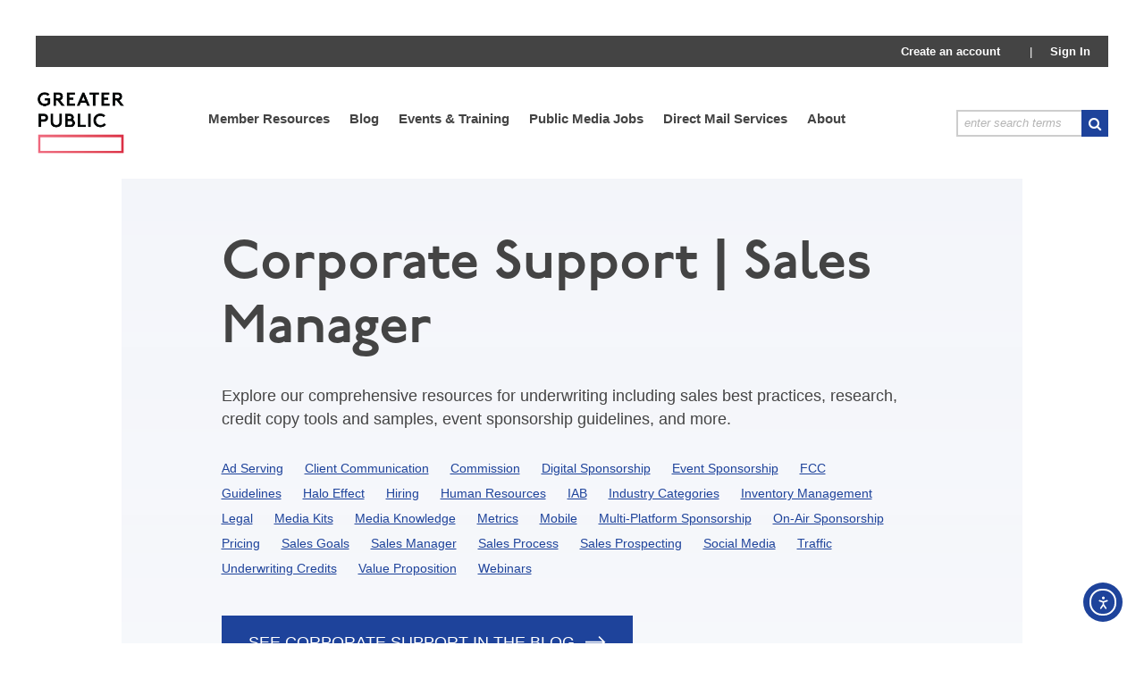

--- FILE ---
content_type: text/html; charset=UTF-8
request_url: https://greaterpublic.org/resources/disciplines/corporate-support/tags/sales-manager/
body_size: 18751
content:
<!doctype html>
<html lang="en-US">
  <head>
<script>
  (function(d) {
    var config = {
      kitId: 'ukp6dpl',
      scriptTimeout: 3000,
      async: true
    },
    h=d.documentElement,t=setTimeout(function(){h.className=h.className.replace(/\bwf-loading\b/g,"")+" wf-inactive";},config.scriptTimeout),tk=d.createElement("script"),f=false,s=d.getElementsByTagName("script")[0],a;h.className+=" wf-loading";tk.src='https://use.typekit.net/'+config.kitId+'.js';tk.async=true;tk.onload=tk.onreadystatechange=function(){a=this.readyState;if(f||a&&a!="complete"&&a!="loaded")return;f=true;clearTimeout(t);try{Typekit.load(config)}catch(e){}};s.parentNode.insertBefore(tk,s)
  })(document);
</script>
  <meta charset="utf-8">
  <meta http-equiv="x-ua-compatible" content="ie=edge">
  <meta name="viewport" content="width=device-width, initial-scale=1">
  <meta name='robots' content='index, follow, max-image-preview:large, max-snippet:-1, max-video-preview:-1' />
	<style>img:is([sizes="auto" i], [sizes^="auto," i]) { contain-intrinsic-size: 3000px 1500px }</style>
	
<!-- Google Tag Manager for WordPress by gtm4wp.com -->
<script data-cfasync="false" data-pagespeed-no-defer>
	var gtm4wp_datalayer_name = "dataLayer";
	var dataLayer = dataLayer || [];
</script>
<!-- End Google Tag Manager for WordPress by gtm4wp.com -->
	<!-- This site is optimized with the Yoast SEO plugin v26.2 - https://yoast.com/wordpress/plugins/seo/ -->
	<title>Posts &#8211; Greater Public</title>
	<link rel="canonical" href="https://greaterpublic.org/disciplines/corporate-support/" />
	<link rel="next" href="https://greaterpublic.org/disciplines/corporate-support/page/2/" />
	<meta property="og:locale" content="en_US" />
	<meta property="og:type" content="website" />
	<meta property="og:url" content="https://greaterpublic.org/disciplines/corporate-support/" />
	<meta property="og:site_name" content="Greater Public" />
	<meta name="twitter:card" content="summary_large_image" />
	<script type="application/ld+json" class="yoast-schema-graph">{"@context":"https://schema.org","@graph":[{"@type":"CollectionPage","@id":"https://greaterpublic.org/disciplines/corporate-support/","url":"https://greaterpublic.org/disciplines/corporate-support/","name":"","isPartOf":{"@id":"https://greaterpublic.org/#website"},"primaryImageOfPage":{"@id":"https://greaterpublic.org/disciplines/corporate-support/#primaryimage"},"image":{"@id":"https://greaterpublic.org/disciplines/corporate-support/#primaryimage"},"thumbnailUrl":"https://greaterpublic.org/app/uploads/2025/08/iStock-1591572504.jpg","breadcrumb":{"@id":"https://greaterpublic.org/disciplines/corporate-support/#breadcrumb"},"inLanguage":"en-US"},{"@type":"ImageObject","inLanguage":"en-US","@id":"https://greaterpublic.org/disciplines/corporate-support/#primaryimage","url":"https://greaterpublic.org/app/uploads/2025/08/iStock-1591572504.jpg","contentUrl":"https://greaterpublic.org/app/uploads/2025/08/iStock-1591572504.jpg","width":1254,"height":837,"caption":"Businesswoman shaking hands with client and smiling cheerfully in meeting room"},{"@type":"BreadcrumbList","@id":"https://greaterpublic.org/disciplines/corporate-support/#breadcrumb","itemListElement":[{"@type":"ListItem","position":1,"name":"Home","item":"https://greaterpublic.org/"},{"@type":"ListItem","position":2,"name":"Corporate Support"}]},{"@type":"WebSite","@id":"https://greaterpublic.org/#website","url":"https://greaterpublic.org/","name":"Greater Public","description":"Helping Public Media Succeed","publisher":{"@id":"https://greaterpublic.org/#organization"},"potentialAction":[{"@type":"SearchAction","target":{"@type":"EntryPoint","urlTemplate":"https://greaterpublic.org/?s={search_term_string}"},"query-input":{"@type":"PropertyValueSpecification","valueRequired":true,"valueName":"search_term_string"}}],"inLanguage":"en-US"},{"@type":"Organization","@id":"https://greaterpublic.org/#organization","name":"Greater Public","url":"https://greaterpublic.org/","logo":{"@type":"ImageObject","inLanguage":"en-US","@id":"https://greaterpublic.org/#/schema/logo/image/","url":"https://greaterpublic.org/app/uploads/2021/06/cropped-GreaterPublicLogo_red-1864px.png","contentUrl":"https://greaterpublic.org/app/uploads/2021/06/cropped-GreaterPublicLogo_red-1864px.png","width":1864,"height":1352,"caption":"Greater Public"},"image":{"@id":"https://greaterpublic.org/#/schema/logo/image/"}}]}</script>
	<!-- / Yoast SEO plugin. -->


<link rel='dns-prefetch' href='//cdn.elementor.com' />
<link rel='dns-prefetch' href='//www.googletagmanager.com' />
<link rel="alternate" type="application/rss+xml" title="Greater Public &raquo; Posts Feed" href="https://greaterpublic.org/blog/?feed=rss2" />
<link rel='stylesheet' id='formidable-css' href='https://greaterpublic.org/app/plugins/formidable/css/formidableforms.css?ver=1016556' type='text/css' media='all' />
<style id='classic-theme-styles-inline-css' type='text/css'>
/*! This file is auto-generated */
.wp-block-button__link{color:#fff;background-color:#32373c;border-radius:9999px;box-shadow:none;text-decoration:none;padding:calc(.667em + 2px) calc(1.333em + 2px);font-size:1.125em}.wp-block-file__button{background:#32373c;color:#fff;text-decoration:none}
</style>
<style id='elasticpress-related-posts-style-inline-css' type='text/css'>
.editor-styles-wrapper .wp-block-elasticpress-related-posts ul,.wp-block-elasticpress-related-posts ul{list-style-type:none;padding:0}.editor-styles-wrapper .wp-block-elasticpress-related-posts ul li a>div{display:inline}

</style>
<style id='global-styles-inline-css' type='text/css'>
:root{--wp--preset--aspect-ratio--square: 1;--wp--preset--aspect-ratio--4-3: 4/3;--wp--preset--aspect-ratio--3-4: 3/4;--wp--preset--aspect-ratio--3-2: 3/2;--wp--preset--aspect-ratio--2-3: 2/3;--wp--preset--aspect-ratio--16-9: 16/9;--wp--preset--aspect-ratio--9-16: 9/16;--wp--preset--color--black: #000000;--wp--preset--color--cyan-bluish-gray: #abb8c3;--wp--preset--color--white: #ffffff;--wp--preset--color--pale-pink: #f78da7;--wp--preset--color--vivid-red: #cf2e2e;--wp--preset--color--luminous-vivid-orange: #ff6900;--wp--preset--color--luminous-vivid-amber: #fcb900;--wp--preset--color--light-green-cyan: #7bdcb5;--wp--preset--color--vivid-green-cyan: #00d084;--wp--preset--color--pale-cyan-blue: #8ed1fc;--wp--preset--color--vivid-cyan-blue: #0693e3;--wp--preset--color--vivid-purple: #9b51e0;--wp--preset--gradient--vivid-cyan-blue-to-vivid-purple: linear-gradient(135deg,rgba(6,147,227,1) 0%,rgb(155,81,224) 100%);--wp--preset--gradient--light-green-cyan-to-vivid-green-cyan: linear-gradient(135deg,rgb(122,220,180) 0%,rgb(0,208,130) 100%);--wp--preset--gradient--luminous-vivid-amber-to-luminous-vivid-orange: linear-gradient(135deg,rgba(252,185,0,1) 0%,rgba(255,105,0,1) 100%);--wp--preset--gradient--luminous-vivid-orange-to-vivid-red: linear-gradient(135deg,rgba(255,105,0,1) 0%,rgb(207,46,46) 100%);--wp--preset--gradient--very-light-gray-to-cyan-bluish-gray: linear-gradient(135deg,rgb(238,238,238) 0%,rgb(169,184,195) 100%);--wp--preset--gradient--cool-to-warm-spectrum: linear-gradient(135deg,rgb(74,234,220) 0%,rgb(151,120,209) 20%,rgb(207,42,186) 40%,rgb(238,44,130) 60%,rgb(251,105,98) 80%,rgb(254,248,76) 100%);--wp--preset--gradient--blush-light-purple: linear-gradient(135deg,rgb(255,206,236) 0%,rgb(152,150,240) 100%);--wp--preset--gradient--blush-bordeaux: linear-gradient(135deg,rgb(254,205,165) 0%,rgb(254,45,45) 50%,rgb(107,0,62) 100%);--wp--preset--gradient--luminous-dusk: linear-gradient(135deg,rgb(255,203,112) 0%,rgb(199,81,192) 50%,rgb(65,88,208) 100%);--wp--preset--gradient--pale-ocean: linear-gradient(135deg,rgb(255,245,203) 0%,rgb(182,227,212) 50%,rgb(51,167,181) 100%);--wp--preset--gradient--electric-grass: linear-gradient(135deg,rgb(202,248,128) 0%,rgb(113,206,126) 100%);--wp--preset--gradient--midnight: linear-gradient(135deg,rgb(2,3,129) 0%,rgb(40,116,252) 100%);--wp--preset--font-size--small: 13px;--wp--preset--font-size--medium: 20px;--wp--preset--font-size--large: 36px;--wp--preset--font-size--x-large: 42px;--wp--preset--spacing--20: 0.44rem;--wp--preset--spacing--30: 0.67rem;--wp--preset--spacing--40: 1rem;--wp--preset--spacing--50: 1.5rem;--wp--preset--spacing--60: 2.25rem;--wp--preset--spacing--70: 3.38rem;--wp--preset--spacing--80: 5.06rem;--wp--preset--shadow--natural: 6px 6px 9px rgba(0, 0, 0, 0.2);--wp--preset--shadow--deep: 12px 12px 50px rgba(0, 0, 0, 0.4);--wp--preset--shadow--sharp: 6px 6px 0px rgba(0, 0, 0, 0.2);--wp--preset--shadow--outlined: 6px 6px 0px -3px rgba(255, 255, 255, 1), 6px 6px rgba(0, 0, 0, 1);--wp--preset--shadow--crisp: 6px 6px 0px rgba(0, 0, 0, 1);}:where(.is-layout-flex){gap: 0.5em;}:where(.is-layout-grid){gap: 0.5em;}body .is-layout-flex{display: flex;}.is-layout-flex{flex-wrap: wrap;align-items: center;}.is-layout-flex > :is(*, div){margin: 0;}body .is-layout-grid{display: grid;}.is-layout-grid > :is(*, div){margin: 0;}:where(.wp-block-columns.is-layout-flex){gap: 2em;}:where(.wp-block-columns.is-layout-grid){gap: 2em;}:where(.wp-block-post-template.is-layout-flex){gap: 1.25em;}:where(.wp-block-post-template.is-layout-grid){gap: 1.25em;}.has-black-color{color: var(--wp--preset--color--black) !important;}.has-cyan-bluish-gray-color{color: var(--wp--preset--color--cyan-bluish-gray) !important;}.has-white-color{color: var(--wp--preset--color--white) !important;}.has-pale-pink-color{color: var(--wp--preset--color--pale-pink) !important;}.has-vivid-red-color{color: var(--wp--preset--color--vivid-red) !important;}.has-luminous-vivid-orange-color{color: var(--wp--preset--color--luminous-vivid-orange) !important;}.has-luminous-vivid-amber-color{color: var(--wp--preset--color--luminous-vivid-amber) !important;}.has-light-green-cyan-color{color: var(--wp--preset--color--light-green-cyan) !important;}.has-vivid-green-cyan-color{color: var(--wp--preset--color--vivid-green-cyan) !important;}.has-pale-cyan-blue-color{color: var(--wp--preset--color--pale-cyan-blue) !important;}.has-vivid-cyan-blue-color{color: var(--wp--preset--color--vivid-cyan-blue) !important;}.has-vivid-purple-color{color: var(--wp--preset--color--vivid-purple) !important;}.has-black-background-color{background-color: var(--wp--preset--color--black) !important;}.has-cyan-bluish-gray-background-color{background-color: var(--wp--preset--color--cyan-bluish-gray) !important;}.has-white-background-color{background-color: var(--wp--preset--color--white) !important;}.has-pale-pink-background-color{background-color: var(--wp--preset--color--pale-pink) !important;}.has-vivid-red-background-color{background-color: var(--wp--preset--color--vivid-red) !important;}.has-luminous-vivid-orange-background-color{background-color: var(--wp--preset--color--luminous-vivid-orange) !important;}.has-luminous-vivid-amber-background-color{background-color: var(--wp--preset--color--luminous-vivid-amber) !important;}.has-light-green-cyan-background-color{background-color: var(--wp--preset--color--light-green-cyan) !important;}.has-vivid-green-cyan-background-color{background-color: var(--wp--preset--color--vivid-green-cyan) !important;}.has-pale-cyan-blue-background-color{background-color: var(--wp--preset--color--pale-cyan-blue) !important;}.has-vivid-cyan-blue-background-color{background-color: var(--wp--preset--color--vivid-cyan-blue) !important;}.has-vivid-purple-background-color{background-color: var(--wp--preset--color--vivid-purple) !important;}.has-black-border-color{border-color: var(--wp--preset--color--black) !important;}.has-cyan-bluish-gray-border-color{border-color: var(--wp--preset--color--cyan-bluish-gray) !important;}.has-white-border-color{border-color: var(--wp--preset--color--white) !important;}.has-pale-pink-border-color{border-color: var(--wp--preset--color--pale-pink) !important;}.has-vivid-red-border-color{border-color: var(--wp--preset--color--vivid-red) !important;}.has-luminous-vivid-orange-border-color{border-color: var(--wp--preset--color--luminous-vivid-orange) !important;}.has-luminous-vivid-amber-border-color{border-color: var(--wp--preset--color--luminous-vivid-amber) !important;}.has-light-green-cyan-border-color{border-color: var(--wp--preset--color--light-green-cyan) !important;}.has-vivid-green-cyan-border-color{border-color: var(--wp--preset--color--vivid-green-cyan) !important;}.has-pale-cyan-blue-border-color{border-color: var(--wp--preset--color--pale-cyan-blue) !important;}.has-vivid-cyan-blue-border-color{border-color: var(--wp--preset--color--vivid-cyan-blue) !important;}.has-vivid-purple-border-color{border-color: var(--wp--preset--color--vivid-purple) !important;}.has-vivid-cyan-blue-to-vivid-purple-gradient-background{background: var(--wp--preset--gradient--vivid-cyan-blue-to-vivid-purple) !important;}.has-light-green-cyan-to-vivid-green-cyan-gradient-background{background: var(--wp--preset--gradient--light-green-cyan-to-vivid-green-cyan) !important;}.has-luminous-vivid-amber-to-luminous-vivid-orange-gradient-background{background: var(--wp--preset--gradient--luminous-vivid-amber-to-luminous-vivid-orange) !important;}.has-luminous-vivid-orange-to-vivid-red-gradient-background{background: var(--wp--preset--gradient--luminous-vivid-orange-to-vivid-red) !important;}.has-very-light-gray-to-cyan-bluish-gray-gradient-background{background: var(--wp--preset--gradient--very-light-gray-to-cyan-bluish-gray) !important;}.has-cool-to-warm-spectrum-gradient-background{background: var(--wp--preset--gradient--cool-to-warm-spectrum) !important;}.has-blush-light-purple-gradient-background{background: var(--wp--preset--gradient--blush-light-purple) !important;}.has-blush-bordeaux-gradient-background{background: var(--wp--preset--gradient--blush-bordeaux) !important;}.has-luminous-dusk-gradient-background{background: var(--wp--preset--gradient--luminous-dusk) !important;}.has-pale-ocean-gradient-background{background: var(--wp--preset--gradient--pale-ocean) !important;}.has-electric-grass-gradient-background{background: var(--wp--preset--gradient--electric-grass) !important;}.has-midnight-gradient-background{background: var(--wp--preset--gradient--midnight) !important;}.has-small-font-size{font-size: var(--wp--preset--font-size--small) !important;}.has-medium-font-size{font-size: var(--wp--preset--font-size--medium) !important;}.has-large-font-size{font-size: var(--wp--preset--font-size--large) !important;}.has-x-large-font-size{font-size: var(--wp--preset--font-size--x-large) !important;}
:where(.wp-block-post-template.is-layout-flex){gap: 1.25em;}:where(.wp-block-post-template.is-layout-grid){gap: 1.25em;}
:where(.wp-block-columns.is-layout-flex){gap: 2em;}:where(.wp-block-columns.is-layout-grid){gap: 2em;}
:root :where(.wp-block-pullquote){font-size: 1.5em;line-height: 1.6;}
</style>
<link rel='stylesheet' id='bbp-default-css' href='https://greaterpublic.org/app/plugins/bbpress/templates/default/css/bbpress.min.css?ver=2.6.14' type='text/css' media='all' />
<link rel='stylesheet' id='ea11y-widget-fonts-css' href='https://greaterpublic.org/app/plugins/pojo-accessibility/assets/build/fonts.css?ver=3.8.1' type='text/css' media='all' />
<link rel='stylesheet' id='ea11y-skip-link-css' href='https://greaterpublic.org/app/plugins/pojo-accessibility/assets/build/skip-link.css?ver=3.8.1' type='text/css' media='all' />
<link rel='stylesheet' id='elasticpress-facets-css' href='https://greaterpublic.org/app/plugins/elasticpress/dist/css/facets-styles.css?ver=5797fb4036fc4007a87a' type='text/css' media='all' />
<link rel='stylesheet' id='elementor-frontend-css' href='https://greaterpublic.org/app/plugins/elementor/assets/css/frontend.min.css?ver=3.32.5' type='text/css' media='all' />
<link rel='stylesheet' id='eael-general-css' href='https://greaterpublic.org/app/plugins/essential-addons-for-elementor-lite/assets/front-end/css/view/general.min.css?ver=6.3.3' type='text/css' media='all' />
<link rel='stylesheet' id='sage/css-css' href='https://greaterpublic.org/app/themes/greaterpublic-v1/dist/styles/main-202405080000.css' type='text/css' media='all' />
<link rel='stylesheet' id='credit-copy-css-css' href='https://greaterpublic.org/app/themes/greaterpublic-v1/dist/styles/credit-copy.css' type='text/css' media='all' />
<link rel='stylesheet' id='font-awesome-css' href='https://greaterpublic.org/app/plugins/elementor/assets/lib/font-awesome/css/font-awesome.min.css?ver=4.7.0' type='text/css' media='all' />
<link rel='stylesheet' id='dashicons-css' href='https://greaterpublic.org/wp/wp-includes/css/dashicons.min.css?ver=6.8.3' type='text/css' media='all' />
<link rel='stylesheet' id='bw/css-css' href='https://greaterpublic.org/app/themes/greaterpublic-v1/dist/styles/blog-202405080000.css' type='text/css' media='all' />
<script type="text/javascript" src="https://greaterpublic.org/wp/wp-includes/js/jquery/jquery.min.js?ver=3.7.1" id="jquery-core-js"></script>
<script type="text/javascript" src="https://greaterpublic.org/wp/wp-includes/js/jquery/jquery-migrate.min.js?ver=3.4.1" id="jquery-migrate-js"></script>

<!-- Google tag (gtag.js) snippet added by Site Kit -->
<!-- Google Analytics snippet added by Site Kit -->
<script type="text/javascript" src="https://www.googletagmanager.com/gtag/js?id=G-YHVDJX6CZS" id="google_gtagjs-js" async></script>
<script type="text/javascript" id="google_gtagjs-js-after">
/* <![CDATA[ */
window.dataLayer = window.dataLayer || [];function gtag(){dataLayer.push(arguments);}
gtag("set","linker",{"domains":["greaterpublic.org"]});
gtag("js", new Date());
gtag("set", "developer_id.dZTNiMT", true);
gtag("config", "G-YHVDJX6CZS");
 window._googlesitekit = window._googlesitekit || {}; window._googlesitekit.throttledEvents = []; window._googlesitekit.gtagEvent = (name, data) => { var key = JSON.stringify( { name, data } ); if ( !! window._googlesitekit.throttledEvents[ key ] ) { return; } window._googlesitekit.throttledEvents[ key ] = true; setTimeout( () => { delete window._googlesitekit.throttledEvents[ key ]; }, 5 ); gtag( "event", name, { ...data, event_source: "site-kit" } ); }; 
/* ]]> */
</script>
<link rel="https://api.w.org/" href="https://greaterpublic.org/wp-json/" /><meta name="generator" content="Site Kit by Google 1.164.0" /><script>
var gpPostDetails = {};
gpPostDetails.Restricted = "Not Restricted";
gpPostDetails.Discipline = ["Corporate Support"];
gpPostDetails.hasDiscipline = "Yes";
gpPostDetails.Resource = "N/A";
gpPostDetails.hasResource = "No";
gpPostDetails.Type = "Archive";
gpPostDetails.UserLoggedIn = "No";
</script><script>document.documentElement.className += " js";</script>

<!-- Google Tag Manager for WordPress by gtm4wp.com -->
<!-- GTM Container placement set to footer -->
<script data-cfasync="false" data-pagespeed-no-defer>
	var dataLayer_content = {"visitorLoginState":"logged-out","visitorType":"visitor-logged-out","pagePostType":"post","pagePostType2":"tax-post","pageCategory":["uncategorized"]};
	dataLayer.push( dataLayer_content );
</script>
<script data-cfasync="false" data-pagespeed-no-defer>
(function(w,d,s,l,i){w[l]=w[l]||[];w[l].push({'gtm.start':
new Date().getTime(),event:'gtm.js'});var f=d.getElementsByTagName(s)[0],
j=d.createElement(s),dl=l!='dataLayer'?'&l='+l:'';j.async=true;j.src=
'//www.googletagmanager.com/gtm.js?id='+i+dl;f.parentNode.insertBefore(j,f);
})(window,document,'script','dataLayer','GTM-WZMS6HZ');
</script>
<!-- End Google Tag Manager for WordPress by gtm4wp.com --><meta name="generator" content="Elementor 3.32.5; features: e_font_icon_svg, additional_custom_breakpoints; settings: css_print_method-external, google_font-enabled, font_display-auto">
			<style>
				.e-con.e-parent:nth-of-type(n+4):not(.e-lazyloaded):not(.e-no-lazyload),
				.e-con.e-parent:nth-of-type(n+4):not(.e-lazyloaded):not(.e-no-lazyload) * {
					background-image: none !important;
				}
				@media screen and (max-height: 1024px) {
					.e-con.e-parent:nth-of-type(n+3):not(.e-lazyloaded):not(.e-no-lazyload),
					.e-con.e-parent:nth-of-type(n+3):not(.e-lazyloaded):not(.e-no-lazyload) * {
						background-image: none !important;
					}
				}
				@media screen and (max-height: 640px) {
					.e-con.e-parent:nth-of-type(n+2):not(.e-lazyloaded):not(.e-no-lazyload),
					.e-con.e-parent:nth-of-type(n+2):not(.e-lazyloaded):not(.e-no-lazyload) * {
						background-image: none !important;
					}
				}
			</style>
			<link rel="icon" href="https://greaterpublic.org/app/uploads/2016/06/cropped-GreaterPublic_favicon-32x32.png" sizes="32x32" />
<link rel="icon" href="https://greaterpublic.org/app/uploads/2016/06/cropped-GreaterPublic_favicon-192x192.png" sizes="192x192" />
<link rel="apple-touch-icon" href="https://greaterpublic.org/app/uploads/2016/06/cropped-GreaterPublic_favicon-180x180.png" />
<meta name="msapplication-TileImage" content="https://greaterpublic.org/app/uploads/2016/06/cropped-GreaterPublic_favicon-270x270.png" />
		<style type="text/css" id="wp-custom-css">
			

ul, ol {
	margin-left: 30px;
	margin-right: 30px;
}

ul.extra-spacing 
	li:not(:first-of-type) {
		
	margin-top:1em;
}

li ul, li ol {
	margin-left: 30px; 
	margin-right: 30px;
}

#form_user-registration {
	margin-bottom: 2em;
}

#form_user-registration input {
min-width: 320px;
}

#form_user-registration input {
font-size:1.15rem;
}

#form_user-registration input[type="submit"] {
font-weight:800;
	letter-spacing: 0.02rem;
}


#form_user-registration input[type="tel"] {
box-shadow:inset 1px 1px 5px rgba(50, 50, 50, 0.2)
}


 #utility-nav__account-center  a.popular-resources__resource-list-item-link--new::before {
        transform: scale(0.2);
        font-size: 7px;
        display: inline;
        position: relative;
        text-transform: uppercase;
        margin: -0.2em 0.2em 0 0;
        padding: 2px 2px 1px 3px;
        top: -1.25em;
        left: -0.25em;
    }

#ac_wrapper .hbspt-form .hs-fieldtype-checkbox > label {
	font-size:18px;
	margin-bottom:1.25em;
	font-family: "p22-underground", "Helvetica Neue", Helvetica, Calibri, Arial, sans-serif!important;
}

#ac_wrapper .hbspt-form label.hs-form-checkbox-display {
	font-size:14px;
	margin-bottom:0em;
	font-family: "p22-underground", "Helvetica Neue", Helvetica, Calibri, Arial, sans-serif!important;

}
#ac_wrapper .hbspt-form input{
	margin-bottom:.75em;
	margin-left:.5em;
	margin-right:.65em;
	margin-top:.25em;
}


#ac_wrapper .hbspt-form input[type="submit"]{
	border:2px solid white;
	padding-top: 8px!important;
    padding-bottom: 7px!important;
}

#ac_wrapper .hbspt-form input[type="submit"]:hover{
	background-color:white!important;
		border:2px solid #1e439b !important;
}


.kn-form-col.is-constrained {
  max-width: 98%!important;
}

a.kn-add-option {
 font-size: small;
}

#api #page_content h1 {
    font-size: 2.5rem;
    line-height: 1.2;
    font-family: p22-underground,"Helvetica Neue",Helvetica,Calibri,Arial,sans-serif;
    font-weight: 600;
    margin: 0 0 .75rem;
}

#api #page_content h5, #api #page_content h3 {
	line-height: 1.2;
    font-family: p22-underground,"Helvetica Neue",Helvetica,Calibri,Arial,sans-serif;
    font-weight: 600;
    margin: 0 0 .75rem;
    font-size: 18px;
}

#api #page_content a {
    color: #2484c6;
}

#api #page_content {
    margin-bottom: 1em;
}

#api #page_content p {
    display: block;
    margin-block-start: 1em;
    margin-block-end: 1em;
    margin-inline-start: 0px;
    margin-inline-end: 0px;
}

span.collapseomatic,
span.collapseomatic.colomat-close {
	box-sizing:border-box;
	height:auto!important;
	font-size:1.25em!important;
	padding:0px 0px 10px 46px!important;
	margin-top:0!important;
font-family:"Helvetica Neue",Helvetica,Calibri,Arial,sans-serif!important;
	font-weight:400!important;
	display:block;
			float:none!important;
	background-image:none!important;
}

.collapseomatic_content  {
	border-left:4px dotted #4ec04666;
		border-bottom:4px dotted #4ec04666;
	border-bottom-left-radius:2em;
	padding-left: 1.5em!important;
	margin-left:.5em;
	margin-top: -1.4em;
}

span.collapseomatic::before {
font-family:FontAwesome;
content: '\f0fe';
	margin-left: -2em;
	margin-right: 1em;
	display:inline-block;
}

span.colomat-close::before {
font-family:FontAwesome;
content: '\f146';
	margin-left: -2em;
	margin-right: 1em;
	display:inline-block;
}

@media (max-width: 600px) {
	.collapseomatic {
		font-size:16px!Important;

	}
}

[class*=" yotu-template-big-"] .yotuwp-bar {
display:none;	
}

[class*=" yotu-template-big-"] ::-webkit-scrollbar {
    width: 0.75em!important;
		border-radius:0;
}
 
[class*=" yotu-template-big-"] :hover ::-webkit-scrollbar-track {
border:1px solid #ccc;
}

[class*=" yotu-template-big-"]   ::-webkit-scrollbar-thumb {
	 background-color: #DDD!important;
	outline: 1px solid #444;
}
 
[class*=" yotu-template-big-"] 
:hover ::-webkit-scrollbar-thumb {
			background-color: #888!important;
  
}

[class*=" yotu-template-big-"] .yotu-videos .yotu-video h3  {
	width: calc( 80% - 10px)!important;
	font-size:12px!important;

}

.yotuwp-video-meta {
	display:none!important;
}

body .yotu-videos.yotu-mode-list  li {
		padding: 7px 0 7px 4px!important;
    margin-bottom: 0px!important;
	border-bottom: solid #fafafa;
}

body .yotu-videos.yotu-mode-list  li:hover {
background-color:#fafafa;
}

body .yotu-videos.yotu-mode-list .yotu-video-thumb-wrp {
	width: calc(20%)!important;
	margin-right: 10px!important;
}

.top-resources__button {
	padding: 0 20px !important;
}

body:not(.admin-bar)  header.page-header  {
/*	display:none; */
}



body.page-id-537 main header {
	display: none;
}

@media only screen and (min-width: 1159px) {
	.mobile-only {
	    display: none;
	}
}

.advisor:last-child, .advisor:only-child {
    margin-bottom: 2em;
}

.frm_error, .frm_error_style {
    color: red;
}


body.about .box.article__supplemental {
    display: none;
}


/* Major Giving Academy Form */
body.page-id-8854 form label.label { background: none!important;
		padding-left:0!important;
}


body.page-id-8854 form .chzn-container-multi .chzn-choices, body.page-id-8854 form .chzn-container-multi .chzn-choices .search-field input, body.page-id-8854 form  .chzn-container-single .chzn-single, body.page-id-8854 form .input,  body.page-id-8854 form .kn-textarea
body.page-id-8854 form
.filters-list select:not(empty) select, 
body.page-id-8854 form .kn-select:not(empty) select
{
	border:1px solid #aaa!important;

	border-radius:0!important;
}
body.page-id-8854 form 
p.kn-instructions,
body.page-id-8854 form .kn-description{
	font-size: .85em!important;
	line-height:1.45em;
}

body.page-id-8854 form .kn-instructions a {
	font-weight: normal!important;
}

body.page-id-8854 form .chzn-single {
	color:#333!important;
	font-weight:normal;
}


body.page-id-8854 form label {
	font-family:  Helvetica, Calibri, Arial, sans-serif
}


/* Hide Registration/Trial form when logged in */
body.logged-in #frm_form_17_container,
body.logged-in  #frm_form_42_container, #logged-in-reset {
    display: none;
}
body.logged-in #logged-in-reset {
	display: block !important;
	margin-bottom: 1.5rem;
}

/* homepage hero drop shadow */
body.home h1.top-resources__headline {
    text-shadow: 3px 3px rgba(0,0,0,1);
}

/* resource landing page drop shadow */

body.page-template-template-discipline-landing-2 span.membership-landing__resource-title {
    text-shadow: 2px 2px rgba(0,0,0,1);
}

/* fix resource print overlapping */
@media print { 
	header.header {
		display: none !important;
	}
}

/* Flow register button */

a#flow-register-btn {
    background-color: #183986;
    border-color: #183986;
    color: #fff;
}

a#flow-register-btn:hover {
    background-color: #173274 !important;
}


/* Webinar Datetime */
body.single-resources header .webinar-datetime {
    margin-top: -0.75em;
    margin-bottom: 0;
}

/* START KNACK APP/Video Roundtables */

body.postid-9875
.kn-list-item-container {
	border:2px solid #DDD;
	border-radius: 10px;
	box-shadow: 0 0 7px #DDD;
	width: calc( 50% - 1.5em )!important;
	display:inline-block;
	margin-bottom:1em;
	box-sizing:border-box;
	padding: 7px 14px 14px;;
	margin-right:1.5em;
}

body.postid-9875
 .field_1  {
font-weight:500;
	color:#000;
}

body.postid-9875
.field_17 .kn-detail-body >span {
	font-size:14px;
	padding: 4px 10px;
	border-radius:10px;
	background:#bababa;
	padding-left:10px!important;
}

body.postid-9875
  .kn-detail-label {
	font-size:11px;
	text-transform: uppercase;
	background:none;
	color:#777;
	letter-spacing:0.05em;
	line-height:1em;
	margin-top: 1.5em;
}


body.postid-9875
 .kn-detail-body {
line-height:1.25em;
	margin-left:0;
	font-size:95%;
}

body.postid-9875
  .kn-detail-body a {
line-height:1.25em;
background: #3400fe;
	display: inline-block;
	padding: .5em .5em .5em .5em;
	color: white!important;
	font-weight:500;
	font-size:1rem;
	text-decoration:none!important;
	border-bottom: none;
	margin-left:.5em;
}


body.postid-9875
 .kn-detail-body a span {
	text-decoration:none!important;
	border-bottom: none;
}

body.postid-9875
 .kn-detail-body a span:hover {
	text-decoration:underline!important;
	border-bottom: none;
}

body.postid-9875
.kn-instructions  
{
	font-size:13px
}

body.postid-9875 .kn-input label {
 background:none;
}


/* END KNACK APP/Video Roundtables */

.breadcrumb li span {
    margin-right: 0.65em;
}







/* HubSpot form styles */

/* HubSpot Form width updates */
 .hbspt-form .hs-dependent-field>div .hs-input:not([type=checkbox]):not([type=radio]) {
	width: 100%;
}
 .hbspt-form fieldset,  .hbspt-form .hs-input {
    max-width: 100%;
}
fieldset.form-columns-1 .hs-input {
	width: 95%;
}
 .hbspt-form fieldset>div:last-of-type .hs-input:not([type=checkbox]):not([type=radio]),  .hbspt-form div>div:last-of-type .hs-input:not([type=checkbox]):not([type=radio]) {
	width: 100%;
	max-width: 100%;
}
 .hbspt-form fieldset {
    min-width: 100%;
}


.hbspt-form div input {
    margin-bottom: 1.5em;
}


/* Field label colors */
 .field.hs-form-field label {
	/* color: #2638C4; */
	font-size: 18.67px;
}

 legend.hs-field-desc {
	color: #0A145A;
	font-size: 16px;
    font-weight: 300;
}


/* Margin on reCAPTCHA update */
 .hbspt-form .hs_recaptcha.hs-recaptcha.field.hs-form-field
{
	margin: 2em 0;
}





/* Update font family */
 .hbspt-form   * {
	font-family:  "Helvetica Neue", Helvetica, Calibri, Arial, sans-serif;
}

/* Update labels */
 .hbspt-form label {
    font-weight: 500;
}
 .hbspt-form label.hs-error-msg {
    font-weight: normal;
    margin: 8px 0;
}



/* Input and Help margin bottom */
 .hbspt-form
legend.hs-field-desc,  .hbspt-form input,  .hbspt-form {
	margin-bottom: 0.5em
		;
}



/* Fieldset vertical spacing */
.page-id-1299 .hentry .hbspt-form fieldset .field {
	margin: .75em 0;
}
.page-id-1299 .hentry .hbspt-form .hs_recaptcha, .page-id-1299 .hentry .hbspt-form .hs_submit {
	margin: 2.5em 0;
}



/* Validation updates */
body.single-resources .hbspt-form ul.hs-error-msgs {
    list-style-type: none;
    margin: 0 0;
    padding: 0 0;
}
body.single-resources .hbspt-form ul.hs-error-msgs label {
	font-size: 16px;
	color: #0a145a;
	margin: 0 0 8px 0;
}


/* Update input styling */
body.single-resources .hbspt-form input,  .hbspt-form  select {
	border: solid 2px #1E439B !important;
border-radius: 0px !important;
    height: 2.5em !important;
    font-size: 16px;
	/* color: #0A145A !important; */
	padding: 0 6px !important;
}
body.single-resources .hbspt-form  select {
	margin-bottom: .5em;
}

/* Remove Input and Div BG color */
body.single-resources .hbspt-form div, body.single-resources .hbspt-form input {
	background-color: #fff !important;
}

/* Update submit button */
body.single-resources .hbspt-form input.hs-button.primary.large {
    background-color: #1E439B !important;
    border-color: #1E439B;
	color: #ffffff !important;
    border-radius: 0;
    padding: 1em 2em !important;
	line-height: 0.15em;
		font-size: 20px;
	font-weight: 900;
    border-width: 7px !important;
}

.hbspt-form input.hs-button.primary.large:hover {
	 padding-top: 8px!important;
    padding-bottom: 7px!important;
}

 .hbspt-form input.hs-button.primary.large:hover {
	background-color: #ffffff !important;
	border-color: #1E439B;
	color: #1E439B !important;
	border-style: solid;
    padding-top: 8px;
    padding-bottom: 7px;
}

/* subscribe to newsletter input text*/
.subscribe_to_newsletter__form .input .hs-input {
/*     color: #444 !important; */
}

.subscribe_to_newsletter__form .input .hs-input::-webkit-input-placeholder {
   font-style: italic;
}
.subscribe_to_newsletter__form .input .hs-input {
   font-style: normal;
}



/* Fix magnifying svg on credit copy central */
.search__submit2 svg {
    max-height: unset !important;
}

/* communication prefs fix*/
body.communications-preferences .hbspt-form div input.hs-button.primary {
	background-color: #1e439b !important;
}


/* Disable bbPress Avatar */
#bbp-user-avatar, .bbp-author-avatar {
    display: none;
}
/* Fix bbPress select/input height */
#bbpress-forums fieldset.bbp-form input[type=text], #bbpress-forums fieldset.bbp-form select {
    height: unset;
}

/* disable footer mobile menu */
footer.footer .mobile-menu-search {
    display: none;
}

/* Roundtables styling */
body.postid-9875 .kn-details-link.field_1 {
    margin-top: 1em;
}

/* Account Center Currency Format */
#ac_wrapper output[data-datatype="CURRENCY"]::before {
	content: '$';
}



/* 
 * Disable Services - Emergency off switch
 */
body[data-hubspot-disabled="true"] .hbspt-form iframe,
body[data-hubspot-disabled="true"] .hbspt-form form, /* Disable all HubSpot forms */
body[data-salesforce-disabled="true"].page-id-8184 .elementor-widget-container form *, /* Contact Form */
body[data-salesforce-disabled="true"].benchmarks-app [ng-app="app"] .row *, /* Benchmarks App*/
body[data-salesforce-disabled="true"].member-organizations #accountList li, * /* Member Station List */
body[data-salesforce-disabled="true"] .subscribe_to_newsletter, /* Edge Subscribe */
#ac_org #request_help.btn--go /* Account Center Request Help*/
{
	display:none !important;
}

/* Global Disabled Message */
body[data-hubspot-disabled="true"] .hbspt-form iframe::before,
body[data-hubspot-disabled="true"] .hbspt-form::before, /* HubSpot forms */
body[data-salesforce-disabled="true"].page-id-8184 .elementor-widget-container form::before, /* Contact Form */
body[data-salesforce-disabled="true"].benchmarks-app [ng-app="app"]::after, /* Benchmarks App*/
body[data-salesforce-disabled="true"].member-organizations #accountList::before, /* Member Station List */
body[data-salesforce-disabled="true"].member-organizations .col--dolo--left h2::after,
body[data-salesforce-disabled="true"] #ac_wrapper .col--major::before, /* Account Center */
body[data-salesforce-disabled="true"] #ac_wrapper .col--major::before /* Account Center */
{
	display:table;
	margin: 1em 0;
	text-align:center;
	width:100%;
	border: 1px solid #ccc;
  padding: 25px;
  color: #444444;
	background-color:#ffffff;
  font-family: p22-underground, "Helvetica Neue", Helvetica, Calibri, Arial, sans-serif;
	content: 'We\'re unable to display this right now. Please check back later.';
}

/* Login Sync Disabled Message */
body[data-salesforce-disabled="true"].logged-in::before
{
	left:0px;
	font-size:15px;
	position:fixed;
	display:block;
	text-align:center;
	width:100%;
	border: 0px;
  padding: 4px;
  color: #000000;
	z-index:100;
	background-color:#fabc04;
  font-family: p22-underground, "Helvetica Neue", Helvetica, Calibri, Arial, sans-serif;
	content: 'We\'re currently experiencing some log in issues, which may affect you. If you\'re unable to see resources, please contact us at communications@greaterpublic.org';
clear:both;
}
/* Login Sync Disabled Message, Adjust utility nav */
body[data-salesforce-disabled="true"].logged-in .utility-nav-wrapper {
	margin-top:50px;
}

/* Account Center editing currently disabled message */
body[data-salesforce-disabled="true"] #ac_wrapper .col--major::before /* Account Center */
{
	margin-left:1em !important;
	width: calc(88.8% - (1rem * 2)) !important; !important;
}

/* Disable Account Center Edit Icon Salesforce Disabled */
body[data-salesforce-disabled="true"] #ac_wrapper :not(.hbspt-form) output.editable:not([type="checkbox"])::after {
content:none;
}

article.event .subheading {
  margin-top: 1.5rem;
}



/* Overrides for Knack form CSS */

.gp-knack .kn-search-filter.control.is-horizontal {
	flex-direction: column;
	align-items: stretch;
}

.gp-knack .kn-search-filter.control.is-horizontal > .kn-label {
	align-self: auto;
	margin-right: 0;
}

.gp-knack .kn-details {
	margin-bottom: .75em;
}

.gp-knack .kn-label,
.gp-knack .kn-details .kn-detail-label,
.gp-knack input,
.gp-knack .kn-textarea,
.gp-knack select
{
	font-size: inherit !important;
	padding: 8px 16px !important;
	height: auto !important;
}
.gp-knack .kn-label,
.gp-knack .kn-details .kn-detail-label {
	font-weight: bold !important;
	background-color: #ffffff !important;
	padding: 8px 10px 2px 0 !important;
		font-family: "Helvetica Neue", Helvetica, Calibri, Arial, sans-serif !important;
}

.gp-knack .kn-details .kn-detail-body,
.gp-knack .kn-list .kn-detail-body {
	padding-left: 0;
}

.gp-knack .kn-instructions {
	font-style: italic;
	margin-top: 6px;
}

.gp-knack #knack-body .kn-container,
.gp-knack .kn-content .kn-container {
	margin-left: 0;
	margin-right: 0;
}

.gp-knack .kn-back-link a {
	display: none !important;
}

@media (min-width: 1160px) {

	.gp-knack {
		margin-right: -20vw;
		max-width: calc((100vw - 80px)* .84);
	}
	
}

/* Button padding */
body.page-id-124 a.su-button.su-button-style-default {
    margin: 2em 0;
}

#frm_field_1037_container {
	display:none;
}
#frm_field_1037_container.display-disclaimer, /* ReCaptcha loading */
.hubspot-external-link
{
	display: table;
	margin: 1em 0;
	text-align:center;
	width:100%;
	border: 1px solid #ccc;
	padding: 25px;
	color: #444444;
	background-color: #ffffff;
	font-family: p22-underground, "Helvetica Neue", Helvetica, Calibri, Arial, sans-serif;
}

/* Registration form select */
    #form_user-registration select, #form_user-registration-trial select, #form_user-registration-trial input[type="tel"], #form_user-registration-trial input[type="text"] {
        padding: 6px 8px;
        background-color: #ffffff;
        border: 1px solid #b3b3b3;
        border-radius: 0;
        line-height: normal;
        min-width: 320px;
        max-width: 100%;
        box-shadow: inset 1px 1px 5px rgb(50 50 50 / 20%);
    }

#ac_org .media__figure {display:none;}


.eael-adv-accordion .eael-accordion-list .eael-accordion-content p {
margin: unset !important;
margin-bottom: 1.5rem !important;
}

#roundtable-cards-available article:not([data-service-schedule-id="a0hRo000000W3FhIAK"]) {
    /*display: none;*/
}

article.card[data-service-schedule-id="a0hRo000000X4ZVIA0"] {
    /*display: none !important;*/
}

/* Hubspot webinar form styling */
.cookie-reset-container a.btn {
	background-color: #1E439B;
	color: #fff;
	border: solid 0px;
	margin-left: 2em;
}
.cookie-reset-container a.btn:hover {
	background-color: #183986;
	color: #fff;
	border: solid 0px;
}

/* WpDatatable mobile responsive */
@media screen and (max-width: 1440px) {
    .wpDataTables td.wpdt-cell, .wpDataTables td.wpdt-cell.wpdt-bold {
        font-size: 14px !important;
        padding: 6px !important;
				word-wrap: break-word;
    }
}


/* Elementor list icon missing CSS */
/*
.elementor-widget .elementor-icon-list-items {
    list-style-type: none;
    margin: 0;
    padding: 0
}

.elementor-widget .elementor-icon-list-item {
    margin: 0;
    padding: 0;
    position: relative
}

.elementor-widget .elementor-icon-list-item:after {
    position: absolute;
    bottom: 0;
    width: 100%
}

.elementor-widget .elementor-icon-list-item,.elementor-widget .elementor-icon-list-item a {
    display: flex;
    font-size: inherit;
    align-items: var(--icon-vertical-align,center)
}

.elementor-widget .elementor-icon-list-icon+.elementor-icon-list-text {
    align-self: center;
    padding-inline-start:5px}

.elementor-widget .elementor-icon-list-icon {
    display: flex;
    position: relative;
    top: var(--icon-vertical-offset,initial)
}

.elementor-widget .elementor-icon-list-icon svg {
    width: var(--e-icon-list-icon-size,1em);
    height: var(--e-icon-list-icon-size,1em)
}

.elementor-widget .elementor-icon-list-icon i {
    width: 1.25em;
    font-size: var(--e-icon-list-icon-size)
}

.elementor-widget.elementor-widget-icon-list .elementor-icon-list-icon {
    text-align: var(--e-icon-list-icon-align)
}
*/		</style>
		</head>
  <!-- TEMPLATE: base.php -->
  <body class="archive post-type-archive post-type-archive-post wp-custom-logo wp-theme-greaterpublic-v1 ally-default sidebar-primary elementor-default elementor-kit-11805">
  <!--[if lt IE 9]>
    <div class="alert alert-warning">
      You are using an <strong>outdated</strong> browser. Please <a href="http://browsehappy.com/">upgrade your browser</a> to improve your experience.    </div>
  <![endif]-->
  <!-- TEMPLATE: site-header.twig -->
<svg style="display: none;"><defs><symbol id="icon-search" viewBox="0 0 1792 1792"><path d="M1216 832q0-185-131.5-316.5t-316.5-131.5-316.5 131.5-131.5 316.5 131.5 316.5 316.5 131.5 316.5-131.5 131.5-316.5zm512 832q0 52-38 90t-90 38q-54 0-90-38l-343-342q-179 124-399 124-143 0-273.5-55.5t-225-150-150-225-55.5-273.5 55.5-273.5 150-225 225-150 273.5-55.5 273.5 55.5 225 150 150 225 55.5 273.5q0 220-124 399l343 343q37 37 37 90z"/></symbol><symbol id="icon-arrow-circle-right" viewBox="0 0 1792 1792" xmlns="http://www.w3.org/2000/svg"><path d="M1413 896q0-27-18-45l-91-91-362-362q-18-18-45-18t-45 18l-91 91q-18 18-18 45t18 45l189 189h-502q-26 0-45 19t-19 45v128q0 26 19 45t45 19h502l-189 189q-19 19-19 45t19 45l91 91q18 18 45 18t45-18l362-362 91-91q18-18 18-45zm251 0q0 209-103 385.5t-279.5 279.5-385.5 103-385.5-103-279.5-279.5-103-385.5 103-385.5 279.5-279.5 385.5-103 385.5 103 279.5 279.5 103 385.5z"/></symbol><symbol id="icon-times" viewBox="0 0 1792 1792" xmlns="http://www.w3.org/2000/svg"><path d="M1490 1322q0 40-28 68l-136 136q-28 28-68 28t-68-28l-294-294-294 294q-28 28-68 28t-68-28l-136-136q-28-28-28-68t28-68l294-294-294-294q-28-28-28-68t28-68l136-136q28-28 68-28t68 28l294 294 294-294q28-28 68-28t68 28l136 136q28 28 28 68t-28 68l-294 294 294 294q28 28 28 68z"/></symbol></defs></svg><header class="header"><div class="utility-nav-wrapper"><ul class="utility-nav"><li class="utility-nav__item"><a href="https://greaterpublic.org/create-an-account/" class="utility-nav__link">Create an account</a></li><li class="utility-nav__item"><a class="login-reveal utility-nav__link" href="#loginform-custom">Sign In</a></li></ul></div><div class="header__inner-wrapper"><a href="https://greaterpublic.org/" class="custom-logo-link" rel="home"><img fetchpriority="high" width="1864" height="1352" src="https://greaterpublic.org/app/uploads/2021/06/cropped-GreaterPublicLogo_red-1864px.png" class="custom-logo" alt="Greater Public" decoding="async" srcset="https://greaterpublic.org/app/uploads/2021/06/cropped-GreaterPublicLogo_red-1864px.png 1864w, https://greaterpublic.org/app/uploads/2021/06/cropped-GreaterPublicLogo_red-1864px-300x218.png 300w, https://greaterpublic.org/app/uploads/2021/06/cropped-GreaterPublicLogo_red-1864px-1024x743.png 1024w, https://greaterpublic.org/app/uploads/2021/06/cropped-GreaterPublicLogo_red-1864px-768x557.png 768w, https://greaterpublic.org/app/uploads/2021/06/cropped-GreaterPublicLogo_red-1864px-1536x1114.png 1536w, https://greaterpublic.org/app/uploads/2021/06/cropped-GreaterPublicLogo_red-1864px-480x348.png 480w" sizes="(max-width: 1864px) 100vw, 1864px" /></a><ul id="menu-menu-1" class="header__primary-nav"><li id="menu-item-2112" class="nav-heading mega-menu menu-item menu-item-type-custom menu-item-object-custom menu-item-has-children menu-item-2112"><a href="#">Member Resources</a><ul class="sub-menu"><li id="menu-item-7871" class="menu-item menu-item-type-post_type menu-item-object-page menu-item-has-children menu-item-7871"><a href="https://greaterpublic.org/member-resources/membership/">Membership</a><ul class="sub-menu"><li id="menu-item-27223" class="menu-item menu-item-type-post_type menu-item-object-resources menu-item-27223"><a href="https://greaterpublic.org/resources/membership/on-air-fundraising-scripts/">On-Air Fundraising Scripts</a></li><li id="menu-item-29679" class="menu-item menu-item-type-post_type menu-item-object-resources menu-item-29679"><a href="https://greaterpublic.org/resources/membership/scriptpro/">ScriptPro AI</a></li><li id="menu-item-32868" class="menu-item menu-item-type-post_type menu-item-object-resources menu-item-32868"><a href="https://greaterpublic.org/resources/membership/direct-mail-and-email-appeal-copy-library/">Mail and Email Campaign Copy</a></li><li id="menu-item-12354" class="menu-item menu-item-type-post_type menu-item-object-resources menu-item-12354"><a href="https://greaterpublic.org/resources/membership/on-air-drive-calendar/">On-Air Drive Calendar</a></li></ul></li><li id="menu-item-7872" class="menu-item menu-item-type-post_type menu-item-object-page menu-item-has-children menu-item-7872"><a href="https://greaterpublic.org/member-resources/corporate-support/">Corporate Support</a><ul class="sub-menu"><li id="menu-item-8552" class="menu-item menu-item-type-post_type menu-item-object-resources menu-item-8552"><a href="https://greaterpublic.org/resources/corporate-support/credit-copy-central/">Credit Copy Central</a></li><li id="menu-item-35075" class="menu-item menu-item-type-post_type menu-item-object-resources menu-item-35075"><a href="https://greaterpublic.org/resources/corporate-support/fcc-compliance-faq-database/">FCC Compliance FAQ Database</a></li><li id="menu-item-31047" class="menu-item menu-item-type-post_type menu-item-object-resources menu-item-31047"><a href="https://greaterpublic.org/resources/corporate-support/halo-effect-toolkit-2022/">Halo Effect Toolkit</a></li><li id="menu-item-7828" class="menu-item menu-item-type-post_type menu-item-object-resources menu-item-7828"><a href="https://greaterpublic.org/resources/corporate-support/corporate-support-onboarding/">Onboarding Toolkit</a></li></ul></li><li id="menu-item-7873" class="menu-item menu-item-type-post_type menu-item-object-page menu-item-has-children menu-item-7873"><a href="https://greaterpublic.org/member-resources/major-planned-giving/">Major and Planned Giving</a><ul class="sub-menu"><li id="menu-item-9987" class="menu-item menu-item-type-post_type menu-item-object-resources menu-item-9987"><a href="https://greaterpublic.org/resources/major-planned-giving/2020-major-giving-toolkit/">Major Giving Toolkit</a></li><li id="menu-item-9380" class="menu-item menu-item-type-post_type menu-item-object-resources menu-item-9380"><a href="https://greaterpublic.org/resources/major-planned-giving/gift-club-toolkit/">Gift Club Toolkit</a></li><li id="menu-item-20079" class="menu-item menu-item-type-post_type menu-item-object-resources menu-item-20079"><a href="https://greaterpublic.org/resources/major-planned-giving/the-public-media-planned-giving-toolkit/">Planned Giving Toolkit</a></li><li id="menu-item-31048" class="menu-item menu-item-type-post_type menu-item-object-resources menu-item-31048"><a href="https://greaterpublic.org/resources/major-planned-giving/gifts-stock-toolkit/">Gifts of Stock Toolkit</a></li></ul></li><li id="menu-item-30458" class="menu-item menu-item-type-taxonomy menu-item-object-tags menu-item-has-children menu-item-30458"><a href="https://greaterpublic.org/tags/access-inclusion/">Access and Inclusion</a><ul class="sub-menu"><li id="menu-item-35042" class="menu-item menu-item-type-post_type menu-item-object-page menu-item-35042"><a href="https://greaterpublic.org/about/access-and-inclusion-at-greater-public/">Access and Inclusion at Greater Public</a></li><li id="menu-item-32346" class="menu-item menu-item-type-post_type menu-item-object-resources menu-item-32346"><a href="https://greaterpublic.org/resources/equity-inclusion/access-and-inclusion-resources-for-public-media-professionals/">Access and Inclusion Resources for Public Media Professionals</a></li></ul></li><li id="menu-item-9509" class="menu-item menu-item-type-custom menu-item-object-custom menu-item-has-children menu-item-9509"><a href="/webinars/">Webinars &#038; Videos</a><ul class="sub-menu"><li id="menu-item-35268" class="menu-item menu-item-type-post_type menu-item-object-page menu-item-35268"><a href="https://greaterpublic.org/webinars/">Upcoming and Past Webinars</a></li><li id="menu-item-35269" class="menu-item menu-item-type-post_type menu-item-object-resources menu-item-35269"><a href="https://greaterpublic.org/resources/membership/quick-takes/">Quick Takes</a></li></ul></li><li id="menu-item-7833" class="menu-item menu-item-type-post_type menu-item-object-page menu-item-7833"><a href="https://greaterpublic.org/member-resources/benchmarks/">Benchmarks</a></li></ul></li><li id="menu-item-15916" class="menu-item menu-item-type-post_type menu-item-object-page current_page_parent menu-item-has-children menu-item-15916"><a href="https://greaterpublic.org/blog/">Blog</a><ul class="sub-menu"><li id="menu-item-15917" class="menu-item menu-item-type-post_type menu-item-object-page menu-item-15917"><a href="https://greaterpublic.org/blog/membership/">Membership</a></li><li id="menu-item-15918" class="menu-item menu-item-type-post_type menu-item-object-page menu-item-15918"><a href="https://greaterpublic.org/blog/corporate-support/">Corporate Support</a></li><li id="menu-item-15919" class="menu-item menu-item-type-post_type menu-item-object-page menu-item-15919"><a href="https://greaterpublic.org/blog/major-planned-giving/">Major and Planned Giving</a></li><li id="menu-item-15920" class="menu-item menu-item-type-post_type menu-item-object-page menu-item-15920"><a href="https://greaterpublic.org/blog/equity-inclusion/">Equity and Inclusion</a></li><li id="menu-item-15921" class="menu-item menu-item-type-post_type menu-item-object-page menu-item-15921"><a href="https://greaterpublic.org/blog/audience-development/">Audience Development</a></li></ul></li><li id="menu-item-7894" class="menu-item menu-item-type-custom menu-item-object-custom menu-item-has-children menu-item-7894"><a href="/events/">Events &#038; Training</a><ul class="sub-menu"><li id="menu-item-33483" class="menu-item menu-item-type-post_type menu-item-object-page menu-item-33483"><a href="https://greaterpublic.org/events/">Upcoming Events Calendar</a></li><li id="menu-item-7895" class="menu-item menu-item-type-custom menu-item-object-custom menu-item-7895"><a target="_blank" href="https://www.pmdmc.org/">Visit PMDMC.org</a></li><li id="menu-item-20114" class="menu-item menu-item-type-post_type menu-item-object-resources menu-item-20114"><a href="https://greaterpublic.org/resources/membership/roundtables/">Greater Public Roundtables</a></li><li id="menu-item-11097" class="menu-item menu-item-type-post_type menu-item-object-resources menu-item-11097"><a href="https://greaterpublic.org/resources/membership/our-hour-a-gathering-for-bipoc-in-public-media/">Our Hour: A Gathering for BIPOC in Public Media</a></li><li id="menu-item-35742" class="menu-item menu-item-type-post_type menu-item-object-resources menu-item-35742"><a href="https://greaterpublic.org/resources/audience-development/google-lab/">Google Growth Lab</a></li><li id="menu-item-17820" class="menu-item menu-item-type-post_type menu-item-object-resources menu-item-17820"><a href="https://greaterpublic.org/resources/major-planned-giving/the-major-giving-pathway-for-public-media/">The Major Giving Pathway for Public Media</a></li></ul></li><li id="menu-item-7891" class="menu-item menu-item-type-custom menu-item-object-custom menu-item-has-children menu-item-7891"><a href="#">Public Media Jobs</a><ul class="sub-menu"><li id="menu-item-594" class="menu-item menu-item-type-post_type_archive menu-item-object-jobs menu-item-594"><a href="https://greaterpublic.org/jobs/">View Openings</a></li><li id="menu-item-2055" class="menu-item menu-item-type-post_type menu-item-object-page menu-item-2055"><a href="https://greaterpublic.org/submit-job/">Submit A Job</a></li><li id="menu-item-5879" class="menu-item menu-item-type-post_type menu-item-object-page menu-item-5879"><a href="https://greaterpublic.org/careers/">Careers at Greater Public</a></li></ul></li><li id="menu-item-34442" class="menu-item menu-item-type-custom menu-item-object-custom menu-item-has-children menu-item-34442"><a href="#">Direct Mail Services</a><ul class="sub-menu"><li id="menu-item-34443" class="menu-item menu-item-type-custom menu-item-object-custom menu-item-34443"><a target="_blank" href="https://greaterpublicservices.com/">Visit GreaterPublicServices.com</a></li></ul></li><li id="menu-item-481" class="menu-item menu-item-type-post_type menu-item-object-page menu-item-has-children menu-item-481"><a href="https://greaterpublic.org/about/">About</a><ul class="sub-menu"><li id="menu-item-28859" class="menu-item menu-item-type-post_type menu-item-object-page menu-item-28859"><a href="https://greaterpublic.org/about/">About Greater Public</a></li><li id="menu-item-2333" class="menu-item menu-item-type-post_type menu-item-object-page menu-item-2333"><a href="https://greaterpublic.org/about/become-member/">Become A Member</a></li><li id="menu-item-959" class="menu-item menu-item-type-post_type menu-item-object-page menu-item-959"><a href="https://greaterpublic.org/about/member-organizations/">Member Organizations</a></li><li id="menu-item-21184" class="menu-item menu-item-type-post_type menu-item-object-page menu-item-21184"><a href="https://greaterpublic.org/affinity-groups/">Affinity Groups</a></li><li id="menu-item-1543" class="menu-item menu-item-type-post_type_archive menu-item-object-people menu-item-1543"><a href="https://greaterpublic.org/contact/">Staff &#038; Advisor Directory</a></li><li id="menu-item-958" class="menu-item menu-item-type-post_type menu-item-object-page menu-item-958"><a href="https://greaterpublic.org/about/board-directors/">Board of Directors</a></li><li id="menu-item-8716" class="menu-item menu-item-type-post_type menu-item-object-page menu-item-8716"><a href="https://greaterpublic.org/about/faqs/">FAQs</a></li><li id="menu-item-9061" class="menu-item menu-item-type-post_type menu-item-object-page menu-item-9061"><a href="https://greaterpublic.org/contact-us/">Contact Us</a></li></ul></li><li class="mobile-menu-search"><form class="form--search header-search" method="get" action="/"><input type="search" name="s" id="site-header__search__input" class="header-search__input" placeholder="Enter search terms" /><button type="submit" class="header-search__button"><i class="fa fa-search"></i></button></form></li></ul><form class="form--search header-search" method="get" action="/"><input type="search" name="s" id="site-header__search__input" class="header-search__input" placeholder="Enter search terms" aria-label="Search" /><button type="submit" class="header-search__button"><i class="fa fa-search"></i></button></form><div class="header__hamburger"><div class="header__hamburger-label"></div><div class="hamburger hamburger--squeeze"><span class="hamburger-box"><span class="hamburger-inner"></span></span></div></div></div></header><!-- /TEMPLATE: site-header.twig -->

    <main id="site-main" class="main">
              <div class="container">

          <!-- TEMPLATE: breadcrumbs.twig -->
<!-- /TEMPLATE: breadcrumbs.twig -->
<div>
<!-- TEMPLATE: taxonomy-disciplines (for Res-Dis archive) -->

<div class="tag-archive-wrapper">
	<div class="tag-archive">
		<div class="op-row">
			<div class="op-col-start-2 op-col-end-11">

				<!-- 2021-07-20 tz, copy from archive-resources.php -->
				<h1 class="tag-archive__headline">
	        Corporate Support | Sales Manager	      </h1>
				<!-- /copy from archive-resources.php -->

				  <p class="tag-archive__desc"><p>Explore our comprehensive resources for underwriting including sales best practices, research, credit copy tools and samples, event sponsorship guidelines, and more.</p>
</p>
            <h2 id="tags-heading" class="kicker">
          <i class="fa fa-tag" aria-hidden="true"></i>
        All Tags in Corporate Support
  </h2>
  <nav class="tags-container">
    <ul class="list--plain list--cozy">
                        <li><span class="label"><a href="https://greaterpublic.org/resources/disciplines/corporate-support/tags/ad-serving/">Ad Serving</a></span></li>
                                <li><span class="label"><a href="https://greaterpublic.org/resources/disciplines/corporate-support/tags/client-communication/">Client Communication</a></span></li>
                                <li><span class="label"><a href="https://greaterpublic.org/resources/disciplines/corporate-support/tags/commission/">Commission</a></span></li>
                                <li><span class="label"><a href="https://greaterpublic.org/resources/disciplines/corporate-support/tags/digital-sponsorship/">Digital Sponsorship</a></span></li>
                                <li><span class="label"><a href="https://greaterpublic.org/resources/disciplines/corporate-support/tags/event-sponsorship/">Event Sponsorship</a></span></li>
                                <li><span class="label"><a href="https://greaterpublic.org/resources/disciplines/corporate-support/tags/fcc/">FCC</a></span></li>
                                <li><span class="label"><a href="https://greaterpublic.org/resources/disciplines/corporate-support/tags/guidelines/">Guidelines</a></span></li>
                                <li><span class="label"><a href="https://greaterpublic.org/resources/disciplines/corporate-support/tags/halo-effect/">Halo Effect</a></span></li>
                                <li><span class="label"><a href="https://greaterpublic.org/resources/disciplines/corporate-support/tags/hiring/">Hiring</a></span></li>
                                <li><span class="label"><a href="https://greaterpublic.org/resources/disciplines/corporate-support/tags/human-resources/">Human Resources</a></span></li>
                                <li><span class="label"><a href="https://greaterpublic.org/resources/disciplines/corporate-support/tags/iab/">IAB</a></span></li>
                                <li><span class="label"><a href="https://greaterpublic.org/resources/disciplines/corporate-support/tags/industry-categories/">Industry Categories</a></span></li>
                                <li><span class="label"><a href="https://greaterpublic.org/resources/disciplines/corporate-support/tags/inventory-management/">Inventory Management</a></span></li>
                                <li><span class="label"><a href="https://greaterpublic.org/resources/disciplines/corporate-support/tags/legal/">Legal</a></span></li>
                                <li><span class="label"><a href="https://greaterpublic.org/resources/disciplines/corporate-support/tags/media-kits/">Media Kits</a></span></li>
                                <li><span class="label"><a href="https://greaterpublic.org/resources/disciplines/corporate-support/tags/media-knowledge/">Media Knowledge</a></span></li>
                                <li><span class="label"><a href="https://greaterpublic.org/resources/disciplines/corporate-support/tags/metrics/">Metrics</a></span></li>
                                <li><span class="label"><a href="https://greaterpublic.org/resources/disciplines/corporate-support/tags/mobile/">Mobile</a></span></li>
                                <li><span class="label"><a href="https://greaterpublic.org/resources/disciplines/corporate-support/tags/multi-platform-sponsorship/">Multi-Platform Sponsorship</a></span></li>
                                <li><span class="label"><a href="https://greaterpublic.org/resources/disciplines/corporate-support/tags/on-air-sponsorship/">On-Air Sponsorship</a></span></li>
                                <li><span class="label"><a href="https://greaterpublic.org/resources/disciplines/corporate-support/tags/pricing/">Pricing</a></span></li>
                                <li><span class="label"><a href="https://greaterpublic.org/resources/disciplines/corporate-support/tags/sales-goals/">Sales Goals</a></span></li>
                                <li><span class="label"><a href="https://greaterpublic.org/resources/disciplines/corporate-support/tags/sales-manager/">Sales Manager</a></span></li>
                                <li><span class="label"><a href="https://greaterpublic.org/resources/disciplines/corporate-support/tags/sales-process/">Sales Process</a></span></li>
                                <li><span class="label"><a href="https://greaterpublic.org/resources/disciplines/corporate-support/tags/sales-prospecting/">Sales Prospecting</a></span></li>
                                <li><span class="label"><a href="https://greaterpublic.org/resources/disciplines/corporate-support/tags/social-media/">Social Media</a></span></li>
                                <li><span class="label"><a href="https://greaterpublic.org/resources/disciplines/corporate-support/tags/traffic/">Traffic</a></span></li>
                                <li><span class="label"><a href="https://greaterpublic.org/resources/disciplines/corporate-support/tags/underwriting-credits/">Underwriting Credits</a></span></li>
                                <li><span class="label"><a href="https://greaterpublic.org/resources/disciplines/corporate-support/tags/value-proposition/">Value Proposition</a></span></li>
                                <li><span class="label"><a href="https://greaterpublic.org/resources/disciplines/corporate-support/tags/webinars/">Webinars</a></span></li>
                  </ul>
  </nav>


										<div class="btn-res-to-blog">
							<a class="link-to-res-dis--x popular-resources__view-all-button" href="/blog/corporate-support/"><span class="popular-resources__view-all-text">See Corporate Support in the Blog</span></a>
					</div>



		      <!--fwp-loop-->
<!-- TEMPLATE: content-search.twig -->
  <article class="row--bordered free">


    
        <p class="teaser__meta kicker">

                                Post
                          in <b>Corporate Support</b>
                  </p>
    <h3 class="teaser__title"><a href="https://greaterpublic.org/blog/actionable-account-retention-strategies-for-corporate-support/">Actionable Account Retention Strategies for Corporate Support</a></h3>

          <p></p>
    
    <footer class="teaser__footer">
      <div class="article__meta">
                  <p>
             <span class="kicker">Tagged with: </span>
                          <span class="label"><a href="https://greaterpublic.org/tags/proposal/">Proposal</a></span>&nbsp;
                          <span class="label"><a href="https://greaterpublic.org/tags/sales-goals/">Sales Goals</a></span>&nbsp;
                          <span class="label"><a href="https://greaterpublic.org/tags/sales-manager/">Sales Manager</a></span>&nbsp;
                          <span class="label"><a href="https://greaterpublic.org/tags/sales-process/">Sales Process</a></span>&nbsp;
                          <span class="label"><a href="https://greaterpublic.org/tags/sales-strategy/">Sales Strategy</a></span>&nbsp;
                          <span class="label"><a href="https://greaterpublic.org/tags/value-proposition/">Value Proposition</a></span>&nbsp;
                      </p>
              </div>
    </footer>
  </article>
<!-- /TEMPLATE: content-search.twig -->
<!-- TEMPLATE: content-search.twig -->
  <article class="row--bordered free">


    
        <p class="teaser__meta kicker">

                                Post
                          in <b>Corporate Support</b>
                  </p>
    <h3 class="teaser__title"><a href="https://greaterpublic.org/blog/the-seven-habits-of-highly-effective-corporate-support-reps/">The Seven Habits of Highly Effective Corporate Support Reps</a></h3>

          <p></p>
    
    <footer class="teaser__footer">
      <div class="article__meta">
                  <p>
             <span class="kicker">Tagged with: </span>
                          <span class="label"><a href="https://greaterpublic.org/tags/leadership/">Leadership</a></span>&nbsp;
                          <span class="label"><a href="https://greaterpublic.org/tags/sales-goals/">Sales Goals</a></span>&nbsp;
                          <span class="label"><a href="https://greaterpublic.org/tags/sales-manager/">Sales Manager</a></span>&nbsp;
                          <span class="label"><a href="https://greaterpublic.org/tags/sales-process/">Sales Process</a></span>&nbsp;
                          <span class="label"><a href="https://greaterpublic.org/tags/sales-strategy/">Sales Strategy</a></span>&nbsp;
                      </p>
              </div>
    </footer>
  </article>
<!-- /TEMPLATE: content-search.twig -->
<!-- TEMPLATE: content-search.twig -->
  <article class="row--bordered free">


    
        <p class="teaser__meta kicker">

                                Post
                          in <b>Corporate Support</b>
                  </p>
    <h3 class="teaser__title"><a href="https://greaterpublic.org/blog/refresh-your-process-five-ways-to-be-ready-to-succeed-in-corporate-support-in-2024/">Refresh Your Process: Five Ways to Be Ready to Succeed in Corporate Support in 2024</a></h3>

          <p></p>
    
    <footer class="teaser__footer">
      <div class="article__meta">
                  <p>
             <span class="kicker">Tagged with: </span>
                          <span class="label"><a href="https://greaterpublic.org/tags/sales-goals/">Sales Goals</a></span>&nbsp;
                          <span class="label"><a href="https://greaterpublic.org/tags/sales-manager/">Sales Manager</a></span>&nbsp;
                          <span class="label"><a href="https://greaterpublic.org/tags/sales-process/">Sales Process</a></span>&nbsp;
                          <span class="label"><a href="https://greaterpublic.org/tags/sales-prospecting/">Sales Prospecting</a></span>&nbsp;
                          <span class="label"><a href="https://greaterpublic.org/tags/sales-strategy/">Sales Strategy</a></span>&nbsp;
                      </p>
              </div>
    </footer>
  </article>
<!-- /TEMPLATE: content-search.twig -->
<!-- TEMPLATE: content-search.twig -->
  <article class="row--bordered free">


    
        <p class="teaser__meta kicker">

                                Post
                          in <b>Corporate Support</b>
                  </p>
    <h3 class="teaser__title"><a href="https://greaterpublic.org/blog/four-success-stories-stations-with-double-digit-increases-in-sponsored-digital-ad-revenue/">Four Success Stories: Stations with Double-Digit Increases in Sponsored Digital Ad Revenue</a></h3>

          <p></p>
    
    <footer class="teaser__footer">
      <div class="article__meta">
                  <p>
             <span class="kicker">Tagged with: </span>
                          <span class="label"><a href="https://greaterpublic.org/tags/ad-serving/">Ad Serving</a></span>&nbsp;
                          <span class="label"><a href="https://greaterpublic.org/tags/digital-sponsorship/">Digital Sponsorship</a></span>&nbsp;
                          <span class="label"><a href="https://greaterpublic.org/tags/sales-manager/">Sales Manager</a></span>&nbsp;
                          <span class="label"><a href="https://greaterpublic.org/tags/sales-process/">Sales Process</a></span>&nbsp;
                          <span class="label"><a href="https://greaterpublic.org/tags/sales-strategy/">Sales Strategy</a></span>&nbsp;
                      </p>
              </div>
    </footer>
  </article>
<!-- /TEMPLATE: content-search.twig -->
<!-- TEMPLATE: content-search.twig -->
  <article class="row--bordered free">


    
        <p class="teaser__meta kicker">

                                Post
                          in <b>Corporate Support</b>
                  </p>
    <h3 class="teaser__title"><a href="https://greaterpublic.org/blog/why-surveying-your-underwriters-is-a-good-idea/">Why Surveying Your Underwriters Is a Good Idea</a></h3>

          <p></p>
    
    <footer class="teaser__footer">
      <div class="article__meta">
                  <p>
             <span class="kicker">Tagged with: </span>
                          <span class="label"><a href="https://greaterpublic.org/tags/halo-effect/">Halo Effect</a></span>&nbsp;
                          <span class="label"><a href="https://greaterpublic.org/tags/sales-manager/">Sales Manager</a></span>&nbsp;
                          <span class="label"><a href="https://greaterpublic.org/tags/sales-process/">Sales Process</a></span>&nbsp;
                          <span class="label"><a href="https://greaterpublic.org/tags/sales-strategy/">Sales Strategy</a></span>&nbsp;
                      </p>
              </div>
    </footer>
  </article>
<!-- /TEMPLATE: content-search.twig -->
<!-- TEMPLATE: content-search.twig -->
  <article class="row--bordered restricted">


          <div class="lock-status">
                      <img src="/app/themes/greaterpublic-v1/assets/images/lock-icon.png" width="40" height="auto">
                      <span class="member-only-text" style="color:#db3244;font-size:18px;padding-bottom:12">Member Only Content</span>
      </div>
    
        <p class="teaser__meta kicker">

                                                        Resource
                          in <b>Corporate Support</b>
                  </p>
    <h3 class="teaser__title"><a href="https://greaterpublic.org/resources/corporate-support/webinar-the-great-corporate-support-pivot-of-2020-part-2/">Webinar: The Great Corporate Support Pivot of 2020, Part 2</a></h3>

          <p>Join us for a discussion about how the latest pandemic and political events affect corporate support strategy for 2021.
</p>
    
    <footer class="teaser__footer">
      <div class="article__meta">
                  <p>
             <span class="kicker">Tagged with: </span>
                          <span class="label"><a href="https://greaterpublic.org/tags/covid-19/">COVID-19</a></span>&nbsp;
                          <span class="label"><a href="https://greaterpublic.org/tags/digital-sponsorship/">Digital Sponsorship</a></span>&nbsp;
                          <span class="label"><a href="https://greaterpublic.org/tags/leadership/">Leadership</a></span>&nbsp;
                          <span class="label"><a href="https://greaterpublic.org/tags/sales-manager/">Sales Manager</a></span>&nbsp;
                          <span class="label"><a href="https://greaterpublic.org/tags/webinars/">Webinars</a></span>&nbsp;
                      </p>
              </div>
    </footer>
  </article>
<!-- /TEMPLATE: content-search.twig -->
<!-- TEMPLATE: content-search.twig -->
  <article class="row--bordered restricted">


          <div class="lock-status">
                      <img src="/app/themes/greaterpublic-v1/assets/images/lock-icon.png" width="40" height="auto">
                      <span class="member-only-text" style="color:#db3244;font-size:18px;padding-bottom:12">Member Only Content</span>
      </div>
    
        <p class="teaser__meta kicker">

                                                        Resource
                          in <b>Corporate Support</b>
                  </p>
    <h3 class="teaser__title"><a href="https://greaterpublic.org/resources/corporate-support/how-managers-should-evaluate-inventory/">How Managers Should Evaluate Inventory</a></h3>

          <p>Maximize revenue by regularly evaluating inventory using solid baseline data and skillful inventory management practices.</p>
    
    <footer class="teaser__footer">
      <div class="article__meta">
                  <p>
             <span class="kicker">Tagged with: </span>
                          <span class="label"><a href="https://greaterpublic.org/tags/inventory-management/">Inventory Management</a></span>&nbsp;
                          <span class="label"><a href="https://greaterpublic.org/tags/sales-manager/">Sales Manager</a></span>&nbsp;
                          <span class="label"><a href="https://greaterpublic.org/tags/sales-process/">Sales Process</a></span>&nbsp;
                      </p>
              </div>
    </footer>
  </article>
<!-- /TEMPLATE: content-search.twig -->
<!-- TEMPLATE: content-search.twig -->
  <article class="row--bordered restricted">


          <div class="lock-status">
                      <img src="/app/themes/greaterpublic-v1/assets/images/lock-icon.png" width="40" height="auto">
                      <span class="member-only-text" style="color:#db3244;font-size:18px;padding-bottom:12">Member Only Content</span>
      </div>
    
        <p class="teaser__meta kicker">

                                                        Resource
                          in <b>Corporate Support</b>
                  </p>
    <h3 class="teaser__title"><a href="https://greaterpublic.org/resources/corporate-support/setting-rates-and-packaging-your-inventory/">Setting Rates and Packaging Your Inventory</a></h3>

          <p>Maximize corporate support sales and meet clients’ needs by setting rates, managing inventory, and creating packages that reflect the demand for and value of public media.</p>
    
    <footer class="teaser__footer">
      <div class="article__meta">
                  <p>
             <span class="kicker">Tagged with: </span>
                          <span class="label"><a href="https://greaterpublic.org/tags/inventory-management/">Inventory Management</a></span>&nbsp;
                          <span class="label"><a href="https://greaterpublic.org/tags/metrics/">Metrics</a></span>&nbsp;
                          <span class="label"><a href="https://greaterpublic.org/tags/pricing/">Pricing</a></span>&nbsp;
                          <span class="label"><a href="https://greaterpublic.org/tags/rate-card/">Rate Card</a></span>&nbsp;
                          <span class="label"><a href="https://greaterpublic.org/tags/sales-goals/">Sales Goals</a></span>&nbsp;
                          <span class="label"><a href="https://greaterpublic.org/tags/sales-manager/">Sales Manager</a></span>&nbsp;
                          <span class="label"><a href="https://greaterpublic.org/tags/sales-process/">Sales Process</a></span>&nbsp;
                          <span class="label"><a href="https://greaterpublic.org/tags/share-of-voice-sov/">Share of Voice (SOV)</a></span>&nbsp;
                      </p>
              </div>
    </footer>
  </article>
<!-- /TEMPLATE: content-search.twig -->
<!-- TEMPLATE: content-search.twig -->
  <article class="row--bordered free">


    
        <p class="teaser__meta kicker">

                                Post
                          in <b>Corporate Support</b>
                  </p>
    <h3 class="teaser__title"><a href="https://greaterpublic.org/blog/2015-12-the-three-dos-of-leading-a-remote-underwriting-sales-team/">The Three Do's of Leading a Remote Underwriting Sales Team</a></h3>

          <p>How do you build team spirit and trust when you don’t see your team every day? It is possible to do! It just takes some intentional planning and a focus on fun.</p>
    
    <footer class="teaser__footer">
      <div class="article__meta">
                  <p>
             <span class="kicker">Tagged with: </span>
                          <span class="label"><a href="https://greaterpublic.org/tags/sales-manager/">Sales Manager</a></span>&nbsp;
                      </p>
              </div>
    </footer>
  </article>
<!-- /TEMPLATE: content-search.twig -->
					<span aria-current="page" class="page-numbers current">1</span>
<a class="page-numbers" href="https://greaterpublic.org/resources/disciplines/corporate-support/tags/sales-manager/page/2/">2</a>
<a class="page-numbers" href="https://greaterpublic.org/resources/disciplines/corporate-support/tags/sales-manager/page/3/">3</a>
<a class="page-numbers" href="https://greaterpublic.org/resources/disciplines/corporate-support/tags/sales-manager/page/4/">4</a>
<a class="next page-numbers" href="https://greaterpublic.org/resources/disciplines/corporate-support/tags/sales-manager/page/2/">Next &raquo;</a>				</div>
			</div>
		</div>
</div>

<!-- /TEMPLATE: taxonomy-disciplines -->
</div>        </div>
          </main>

    <!-- TEMPLATE: footer.twig -->
<div id="modal_window" aria-labelledby="modal_title"><div id="loginform-wrap"><div class="modal__header"><button class="btn--close" id="loginmodal-close" title="Close" aria-label="Close"><svg class="icon icon--small" aria-hidden="true"><use xlink:href="#icon-times"></use></svg></button><h2 class="loginform__title" id="modal_title">Sign In to Greater Public</h2></div><form name="loginform" id="loginform" action="https://greaterpublic.org/wp/wp-login.php" method="post"><p class="login-username"><label for="user_login">Station Email Address</label><input type="text" name="log" id="user_login" placeholder="yourname@stationname.org" autocomplete="username" class="input" value="" size="20" /></p><p class="login-password"><label for="user_pass">Password</label><input type="password" name="pwd" id="user_pass" autocomplete="current-password" spellcheck="false" class="input" value="" size="20" /></p><span class="help-block"><a href="https://greaterpublic.org/password-reset/?redirect_to=https://greaterpublic.org/blog/2015-12-the-three-dos-of-leading-a-remote-underwriting-sales-team/">Forgot your password?</a></span><p class="login-remember"><label><input name="rememberme" type="checkbox" id="rememberme" value="forever" /> Remember Me</label></p><p class="login-submit"><input type="submit" name="wp-submit" id="wp-submit" class="button button-primary" value="Sign In" /><input type="hidden" name="redirect_to" value="https://greaterpublic.org/resources/disciplines/corporate-support/tags/sales-manager/" /></p></form><p>New to Greater Public? <a href="https://greaterpublic.org/create-an-account/">Create an account</a>.</p></div></div><footer class="footer"><div class="op-row"><div class="op-col-start-2 op-col-end-4 footer__row-a"><h2 class="footer__title">Address</h2><address class="footer__address">
        PO Box 303279
				</br>Austin, TX 78703-0055
      </address><p class="footer__phone">(800) 454-2314</p></div><div class="op-col-start-5 op-col-end-7 footer__row-b"><h2 class="footer__title">Stay in touch with us</h2><ul id="menu-stay-in-touch-footer" class="footer__stay-in-touch"><li id="menu-item-8712" class="menu-item menu-item-type-post_type menu-item-object-page menu-item-8712"><a href="https://greaterpublic.org/contact-us/">Contact Us</a></li><li id="menu-item-8711" class="menu-item menu-item-type-post_type menu-item-object-page menu-item-8711"><a href="https://greaterpublic.org/about/faqs/">FAQs</a></li><li class="mobile-menu-search"><form class="form--search header-search" method="get" action="/"><input type="search" name="s" id="site-header__search__input" class="header-search__input" placeholder="Enter search terms" /><button type="submit" class="header-search__button"><i class="fa fa-search"></i></button></form></li></ul></div><div class="op-col-start-11 op-col-end-11 footer__row-c"><ul class="footer-social"><li><a href="https://www.linkedin.com/company/greater-public/" class="footer-social__linkedin-link" aria-label="linkedin"><i class="fa fa-linkedin"></i></a></li><li><a href="https://www.twitter.com/greaterpublic" class="footer-social__twitter-link" aria-label="twitter"><i class="fa fa-twitter"></i></a></li><li><a href="https://www.facebook.com/GreaterPublic" class="footer-social__facebook-link" aria-label="facebook"><i class="fa fa-facebook"></i></a></li></ul></div></div><div class="op-row"><div class="op-col-start-2 op-col-end-11"><p class="footer__copyright">
		Copyright © Greater Public 2025. <a href="/about/privacy-policy">Privacy Policy</a></p></div></footer><!-- /TEMPLATE: footer.twig -->
<script type="speculationrules">
{"prefetch":[{"source":"document","where":{"and":[{"href_matches":"\/*"},{"not":{"href_matches":["\/wp\/wp-*.php","\/wp\/wp-admin\/*","\/app\/uploads\/*","\/app\/*","\/app\/plugins\/*","\/app\/themes\/greaterpublic-v1\/*","\/*\\?(.+)"]}},{"not":{"selector_matches":"a[rel~=\"nofollow\"]"}},{"not":{"selector_matches":".no-prefetch, .no-prefetch a"}}]},"eagerness":"conservative"}]}
</script>

<script type="text/javascript" id="bbp-swap-no-js-body-class">
	document.body.className = document.body.className.replace( 'bbp-no-js', 'bbp-js' );
</script>

      <!-- Start of HubSpot Embed Code -->
      <script type="text/javascript" id="hs-script-loader" async defer src="//js.hs-scripts.com/1793665.js"></script>
      <!-- End of HubSpot Embed Code -->
    
<!-- GTM Container placement set to footer -->
<!-- Google Tag Manager (noscript) -->
				<noscript><iframe src="https://www.googletagmanager.com/ns.html?id=GTM-WZMS6HZ" height="0" width="0" style="display:none;visibility:hidden" aria-hidden="true"></iframe></noscript>
<!-- End Google Tag Manager (noscript) -->			<script>
				const registerAllyAction = () => {
					if ( ! window?.elementorAppConfig?.hasPro || ! window?.elementorFrontend?.utils?.urlActions ) {
						return;
					}

					elementorFrontend.utils.urlActions.addAction( 'allyWidget:open', () => {
						if ( window?.ea11yWidget?.widget?.open ) {
							window.ea11yWidget.widget.open();
						}
					} );
				};

				const waitingLimit = 30;
				let retryCounter = 0;

				const waitForElementorPro = () => {
					return new Promise( ( resolve ) => {
						const intervalId = setInterval( () => {
							if ( retryCounter === waitingLimit ) {
								resolve( null );
							}

							retryCounter++;

							if ( window.elementorFrontend && window?.elementorFrontend?.utils?.urlActions ) {
								clearInterval( intervalId );
								resolve( window.elementorFrontend );
							}
								}, 100 ); // Check every 100 milliseconds for availability of elementorFrontend
					});
				};

				waitForElementorPro().then( () => { registerAllyAction(); });
			</script>
			    <script type="text/javascript">
        document.addEventListener('DOMContentLoaded', function() {
            // Find all event links by their class and set target="_blank"
            var eventLinks = document.querySelectorAll('.tribe-events a');
            eventLinks.forEach(function(link) {
                link.setAttribute('target', '_blank');
            });
        });
    </script>
    			<script>
				const lazyloadRunObserver = () => {
					const lazyloadBackgrounds = document.querySelectorAll( `.e-con.e-parent:not(.e-lazyloaded)` );
					const lazyloadBackgroundObserver = new IntersectionObserver( ( entries ) => {
						entries.forEach( ( entry ) => {
							if ( entry.isIntersecting ) {
								let lazyloadBackground = entry.target;
								if( lazyloadBackground ) {
									lazyloadBackground.classList.add( 'e-lazyloaded' );
								}
								lazyloadBackgroundObserver.unobserve( entry.target );
							}
						});
					}, { rootMargin: '200px 0px 200px 0px' } );
					lazyloadBackgrounds.forEach( ( lazyloadBackground ) => {
						lazyloadBackgroundObserver.observe( lazyloadBackground );
					} );
				};
				const events = [
					'DOMContentLoaded',
					'elementor/lazyload/observe',
				];
				events.forEach( ( event ) => {
					document.addEventListener( event, lazyloadRunObserver );
				} );
			</script>
			<script type="text/javascript" src="https://greaterpublic.org/app/plugins/duracelltomi-google-tag-manager/dist/js/gtm4wp-form-move-tracker.js?ver=1.22.1" id="gtm4wp-form-move-tracker-js"></script>
<script type="text/javascript" id="ea11y-widget-js-extra">
/* <![CDATA[ */
var ea11yWidget = {"iconSettings":{"style":{"icon":"person","size":"medium","color":"#1E439B","cornerRadius":{"radius":32,"unit":"px"}},"position":{"desktop":{"hidden":false,"enableExactPosition":false,"exactPosition":{"horizontal":{"direction":"right","value":10,"unit":"px"},"vertical":{"direction":"bottom","value":10,"unit":"px"}},"position":"bottom-right"},"mobile":{"hidden":false,"enableExactPosition":false,"exactPosition":{"horizontal":{"direction":"right","value":10,"unit":"px"},"vertical":{"direction":"bottom","value":10,"unit":"px"}},"position":"bottom-right"}}},"toolsSettings":{"bigger-text":{"enabled":true},"bigger-line-height":{"enabled":true},"text-align":{"enabled":true},"readable-font":{"enabled":true},"grayscale":{"enabled":true},"contrast":{"enabled":false},"page-structure":{"enabled":true},"sitemap":{"enabled":false,"url":"https:\/\/greaterpublic.org\/wp-sitemap.xml"},"reading-mask":{"enabled":true},"hide-images":{"enabled":true},"pause-animations":{"enabled":true},"highlight-links":{"enabled":true},"focus-outline":{"enabled":true},"screen-reader":{"enabled":true},"remove-elementor-label":{"enabled":false},"language-selector":{"enabled":true}},"accessibilityStatementURL":"","analytics":{"enabled":true,"url":"https:\/\/greaterpublic.org\/wp-json\/ea11y\/v1\/analytics\/events"}};
/* ]]> */
</script>
<script type="text/javascript" src="https://cdn.elementor.com/a11y/widget.js?api_key=ea11y-005de363-cade-4e09-b361-bf3b6d82a12b&amp;ver=3.8.1" id="ea11y-widget-js"referrerPolicy="origin"></script>
<script type="text/javascript" src="https://greaterpublic.org/app/themes/greaterpublic-v1/wpdatachart-custom.js?ver=20210304" id="wpdatachart-custom-js"></script>
<script type="text/javascript" id="wdt-custom-avada-js-js-extra">
/* <![CDATA[ */
var wdt_ajax_object = {"ajaxurl":"https:\/\/greaterpublic.org\/wp\/wp-admin\/admin-ajax.php"};
/* ]]> */
</script>
<script type="text/javascript" src="https://greaterpublic.org/app/plugins/wpdatatables/integrations/starter/page-builders/avada/assets/js/wdt-custom-avada-js.js?ver=7.3.1" id="wdt-custom-avada-js-js"></script>
<script type="text/javascript" id="eael-general-js-extra">
/* <![CDATA[ */
var localize = {"ajaxurl":"https:\/\/greaterpublic.org\/wp\/wp-admin\/admin-ajax.php","nonce":"7d777b9bfa","i18n":{"added":"Added ","compare":"Compare","loading":"Loading..."},"eael_translate_text":{"required_text":"is a required field","invalid_text":"Invalid","billing_text":"Billing","shipping_text":"Shipping","fg_mfp_counter_text":"of"},"page_permalink":"https:\/\/greaterpublic.org\/blog\/actionable-account-retention-strategies-for-corporate-support\/","cart_redirectition":"","cart_page_url":"","el_breakpoints":{"mobile":{"label":"Mobile Portrait","value":767,"default_value":767,"direction":"max","is_enabled":true},"mobile_extra":{"label":"Mobile Landscape","value":880,"default_value":880,"direction":"max","is_enabled":false},"tablet":{"label":"Tablet Portrait","value":1024,"default_value":1024,"direction":"max","is_enabled":true},"tablet_extra":{"label":"Tablet Landscape","value":1200,"default_value":1200,"direction":"max","is_enabled":false},"laptop":{"label":"Laptop","value":1366,"default_value":1366,"direction":"max","is_enabled":false},"widescreen":{"label":"Widescreen","value":2400,"default_value":2400,"direction":"min","is_enabled":false}},"ParticleThemesData":{"default":"{\"particles\":{\"number\":{\"value\":160,\"density\":{\"enable\":true,\"value_area\":800}},\"color\":{\"value\":\"#ffffff\"},\"shape\":{\"type\":\"circle\",\"stroke\":{\"width\":0,\"color\":\"#000000\"},\"polygon\":{\"nb_sides\":5},\"image\":{\"src\":\"img\/github.svg\",\"width\":100,\"height\":100}},\"opacity\":{\"value\":0.5,\"random\":false,\"anim\":{\"enable\":false,\"speed\":1,\"opacity_min\":0.1,\"sync\":false}},\"size\":{\"value\":3,\"random\":true,\"anim\":{\"enable\":false,\"speed\":40,\"size_min\":0.1,\"sync\":false}},\"line_linked\":{\"enable\":true,\"distance\":150,\"color\":\"#ffffff\",\"opacity\":0.4,\"width\":1},\"move\":{\"enable\":true,\"speed\":6,\"direction\":\"none\",\"random\":false,\"straight\":false,\"out_mode\":\"out\",\"bounce\":false,\"attract\":{\"enable\":false,\"rotateX\":600,\"rotateY\":1200}}},\"interactivity\":{\"detect_on\":\"canvas\",\"events\":{\"onhover\":{\"enable\":true,\"mode\":\"repulse\"},\"onclick\":{\"enable\":true,\"mode\":\"push\"},\"resize\":true},\"modes\":{\"grab\":{\"distance\":400,\"line_linked\":{\"opacity\":1}},\"bubble\":{\"distance\":400,\"size\":40,\"duration\":2,\"opacity\":8,\"speed\":3},\"repulse\":{\"distance\":200,\"duration\":0.4},\"push\":{\"particles_nb\":4},\"remove\":{\"particles_nb\":2}}},\"retina_detect\":true}","nasa":"{\"particles\":{\"number\":{\"value\":250,\"density\":{\"enable\":true,\"value_area\":800}},\"color\":{\"value\":\"#ffffff\"},\"shape\":{\"type\":\"circle\",\"stroke\":{\"width\":0,\"color\":\"#000000\"},\"polygon\":{\"nb_sides\":5},\"image\":{\"src\":\"img\/github.svg\",\"width\":100,\"height\":100}},\"opacity\":{\"value\":1,\"random\":true,\"anim\":{\"enable\":true,\"speed\":1,\"opacity_min\":0,\"sync\":false}},\"size\":{\"value\":3,\"random\":true,\"anim\":{\"enable\":false,\"speed\":4,\"size_min\":0.3,\"sync\":false}},\"line_linked\":{\"enable\":false,\"distance\":150,\"color\":\"#ffffff\",\"opacity\":0.4,\"width\":1},\"move\":{\"enable\":true,\"speed\":1,\"direction\":\"none\",\"random\":true,\"straight\":false,\"out_mode\":\"out\",\"bounce\":false,\"attract\":{\"enable\":false,\"rotateX\":600,\"rotateY\":600}}},\"interactivity\":{\"detect_on\":\"canvas\",\"events\":{\"onhover\":{\"enable\":true,\"mode\":\"bubble\"},\"onclick\":{\"enable\":true,\"mode\":\"repulse\"},\"resize\":true},\"modes\":{\"grab\":{\"distance\":400,\"line_linked\":{\"opacity\":1}},\"bubble\":{\"distance\":250,\"size\":0,\"duration\":2,\"opacity\":0,\"speed\":3},\"repulse\":{\"distance\":400,\"duration\":0.4},\"push\":{\"particles_nb\":4},\"remove\":{\"particles_nb\":2}}},\"retina_detect\":true}","bubble":"{\"particles\":{\"number\":{\"value\":15,\"density\":{\"enable\":true,\"value_area\":800}},\"color\":{\"value\":\"#1b1e34\"},\"shape\":{\"type\":\"polygon\",\"stroke\":{\"width\":0,\"color\":\"#000\"},\"polygon\":{\"nb_sides\":6},\"image\":{\"src\":\"img\/github.svg\",\"width\":100,\"height\":100}},\"opacity\":{\"value\":0.3,\"random\":true,\"anim\":{\"enable\":false,\"speed\":1,\"opacity_min\":0.1,\"sync\":false}},\"size\":{\"value\":50,\"random\":false,\"anim\":{\"enable\":true,\"speed\":10,\"size_min\":40,\"sync\":false}},\"line_linked\":{\"enable\":false,\"distance\":200,\"color\":\"#ffffff\",\"opacity\":1,\"width\":2},\"move\":{\"enable\":true,\"speed\":8,\"direction\":\"none\",\"random\":false,\"straight\":false,\"out_mode\":\"out\",\"bounce\":false,\"attract\":{\"enable\":false,\"rotateX\":600,\"rotateY\":1200}}},\"interactivity\":{\"detect_on\":\"canvas\",\"events\":{\"onhover\":{\"enable\":false,\"mode\":\"grab\"},\"onclick\":{\"enable\":false,\"mode\":\"push\"},\"resize\":true},\"modes\":{\"grab\":{\"distance\":400,\"line_linked\":{\"opacity\":1}},\"bubble\":{\"distance\":400,\"size\":40,\"duration\":2,\"opacity\":8,\"speed\":3},\"repulse\":{\"distance\":200,\"duration\":0.4},\"push\":{\"particles_nb\":4},\"remove\":{\"particles_nb\":2}}},\"retina_detect\":true}","snow":"{\"particles\":{\"number\":{\"value\":450,\"density\":{\"enable\":true,\"value_area\":800}},\"color\":{\"value\":\"#fff\"},\"shape\":{\"type\":\"circle\",\"stroke\":{\"width\":0,\"color\":\"#000000\"},\"polygon\":{\"nb_sides\":5},\"image\":{\"src\":\"img\/github.svg\",\"width\":100,\"height\":100}},\"opacity\":{\"value\":0.5,\"random\":true,\"anim\":{\"enable\":false,\"speed\":1,\"opacity_min\":0.1,\"sync\":false}},\"size\":{\"value\":5,\"random\":true,\"anim\":{\"enable\":false,\"speed\":40,\"size_min\":0.1,\"sync\":false}},\"line_linked\":{\"enable\":false,\"distance\":500,\"color\":\"#ffffff\",\"opacity\":0.4,\"width\":2},\"move\":{\"enable\":true,\"speed\":6,\"direction\":\"bottom\",\"random\":false,\"straight\":false,\"out_mode\":\"out\",\"bounce\":false,\"attract\":{\"enable\":false,\"rotateX\":600,\"rotateY\":1200}}},\"interactivity\":{\"detect_on\":\"canvas\",\"events\":{\"onhover\":{\"enable\":true,\"mode\":\"bubble\"},\"onclick\":{\"enable\":true,\"mode\":\"repulse\"},\"resize\":true},\"modes\":{\"grab\":{\"distance\":400,\"line_linked\":{\"opacity\":0.5}},\"bubble\":{\"distance\":400,\"size\":4,\"duration\":0.3,\"opacity\":1,\"speed\":3},\"repulse\":{\"distance\":200,\"duration\":0.4},\"push\":{\"particles_nb\":4},\"remove\":{\"particles_nb\":2}}},\"retina_detect\":true}","nyan_cat":"{\"particles\":{\"number\":{\"value\":150,\"density\":{\"enable\":false,\"value_area\":800}},\"color\":{\"value\":\"#ffffff\"},\"shape\":{\"type\":\"star\",\"stroke\":{\"width\":0,\"color\":\"#000000\"},\"polygon\":{\"nb_sides\":5},\"image\":{\"src\":\"http:\/\/wiki.lexisnexis.com\/academic\/images\/f\/fb\/Itunes_podcast_icon_300.jpg\",\"width\":100,\"height\":100}},\"opacity\":{\"value\":0.5,\"random\":false,\"anim\":{\"enable\":false,\"speed\":1,\"opacity_min\":0.1,\"sync\":false}},\"size\":{\"value\":4,\"random\":true,\"anim\":{\"enable\":false,\"speed\":40,\"size_min\":0.1,\"sync\":false}},\"line_linked\":{\"enable\":false,\"distance\":150,\"color\":\"#ffffff\",\"opacity\":0.4,\"width\":1},\"move\":{\"enable\":true,\"speed\":14,\"direction\":\"left\",\"random\":false,\"straight\":true,\"out_mode\":\"out\",\"bounce\":false,\"attract\":{\"enable\":false,\"rotateX\":600,\"rotateY\":1200}}},\"interactivity\":{\"detect_on\":\"canvas\",\"events\":{\"onhover\":{\"enable\":false,\"mode\":\"grab\"},\"onclick\":{\"enable\":true,\"mode\":\"repulse\"},\"resize\":true},\"modes\":{\"grab\":{\"distance\":200,\"line_linked\":{\"opacity\":1}},\"bubble\":{\"distance\":400,\"size\":40,\"duration\":2,\"opacity\":8,\"speed\":3},\"repulse\":{\"distance\":200,\"duration\":0.4},\"push\":{\"particles_nb\":4},\"remove\":{\"particles_nb\":2}}},\"retina_detect\":true}"},"eael_login_nonce":"282875a9ea","eael_register_nonce":"f87cdd2c28","eael_lostpassword_nonce":"d536ec7927","eael_resetpassword_nonce":"8dbf7012ee"};
/* ]]> */
</script>
<script type="text/javascript" src="https://greaterpublic.org/app/plugins/essential-addons-for-elementor-lite/assets/front-end/js/view/general.min.js?ver=6.3.3" id="eael-general-js"></script>
<script type="text/javascript" src="https://greaterpublic.org/app/themes/greaterpublic-v1/dist/scripts/responsive-nav-20180926141031.js" id="sage/responsiveNav-js"></script>
<script type="text/javascript" src="https://greaterpublic.org/app/themes/greaterpublic-v1/dist/scripts/main-be31943992.js?ver=20200305" id="sage/js-js"></script>
<script type="text/javascript" src="https://greaterpublic.org/app/plugins/elementor/assets/lib/swiper/v8/swiper.min.js?ver=8.4.5" id="swiper-js"></script>
<script type="text/javascript" src="https://greaterpublic.org/wp/wp-includes/js/jquery/suggest.min.js?ver=1.1-20110113" id="suggest-js"></script>
<script type="text/javascript" id="wp-search-suggest-js-extra">
/* <![CDATA[ */
var wpss_options = {"url":"https:\/\/greaterpublic.org\/wp\/wp-admin\/admin-ajax.php","ajaxurl":"https:\/\/greaterpublic.org\/wp\/wp-admin\/admin-ajax.php?action=wp-search-suggest&_wpnonce=34e22ee15b"};
/* ]]> */
</script>
<script type="text/javascript" src="https://greaterpublic.org/app/themes/greaterpublic-v1/dist/scripts/wp-search-suggest.js" id="wp-search-suggest-js"></script>
<script type="text/javascript" src="https://greaterpublic.org/app/themes/greaterpublic-v1/assets/scripts/custom-scripts.js?ver=1670814015" id="custom-scripts-js"></script>

<!-- Shortcodes Ultimate custom CSS - start -->
<style type="text/css">
.su-tabs.su-tabs-style-default {
	background-color: #1E439B;
}

.su-tabs-style-default .su-tabs-nav span {
    font-size: 18px;
}

.su-tabs.su-tabs-style-default .su-tabs-nav span {
    background-color: #1E439B;
    color: #ffffff;
}

.su-tabs.su-tabs-style-default .su-tabs-nav span:hover {
    background-color: #eee;
	color: #000000;
}

.su-tabs.su-tabs-style-default .su-tabs-nav span.su-tabs-current {
	background-color: #ffffff;
	color: #000000;
}

.su-tabs-style-default .su-tabs-pane {
    font-size: 16px;
}


/* Collapse O Matic styles */
.su-spoiler-content.su-u-clearfix.su-u-trim {
    border-left: 4px dotted #4ec04666;
    border-bottom: 4px dotted #4ec04666;
    border-bottom-left-radius: 2em;
    margin-left: 8px;
}
.su-spoiler-title {
    font-size: 1.25em!important;
    font-weight: 400!important;
    color: #4ec046;
    padding-left: 38px !important;
}
.su-spoiler-title:hover {
    text-decoration: underline;
}
.su-spoiler-icon-plus .su-spoiler-icon:before {
    font-size: 1.25em!important;
    font-weight: 400!important;
    color: #4ec046;
}

.su-spoiler-icon-plus.su-spoiler-closed .su-spoiler-icon:before {
    content: '\f0fe';
        font-size: 22px  !important;
}

.su-spoiler-icon-plus .su-spoiler-icon:before {
    content: '\f068';
        font-size: 22px  !important;
}
</style>
<!-- Shortcodes Ultimate custom CSS - end -->

    <script>if (typeof svg4everybody !== 'undefined') { svg4everybody(); }</script>
  </body>
</html>
<!-- /TEMPLATE: base.php -->


--- FILE ---
content_type: text/css; charset=UTF-8
request_url: https://greaterpublic.org/app/themes/greaterpublic-v1/dist/styles/main-202405080000.css
body_size: 25917
content:
.shadow {
  box-shadow: 1px 1px 15px rgba(100, 100, 100, 0.3);
}
.clearfix {
  *zoom: 1;
}
.clearfix:before,
.clearfix:after {
  display: table;
  content: " ";
}
.clearfix:after {
  clear: both;
}
.visuallyhidden {
  overflow: hidden;
  position: absolute;
  clip: rect(0 0 0 0);
  height: 1px;
  width: 1px;
  margin: -1px;
  padding: 0;
  border: 0;
}
.visuallyhidden.focusable:active,
.visuallyhidden.focusable:focus {
  position: static;
  clip: auto;
  height: auto;
  width: auto;
  margin: 0;
  overflow: visible;
}
.pull-right {
  float: right;
}
.pull-left {
  float: left;
}
.center {
  text-align: center;
}
@keyframes fade-up {
  0% {
    opacity: 0;
    transform: translateY(30px);
  }
  100% {
    opacity: 1;
    transform: translateY(0);
  }
}
@keyframes fade-down {
  0% {
    opacity: 1;
    transform: translateY(0);
  }
  100% {
    opacity: 0;
    transform: translateY(30px);
  }
}
html {
  height: 100%;
  background: #ffffff;
  font-size: 100%;
  -webkit-overflow-scrolling: touch;
  -webkit-text-size-adjust: 100%;
  -ms-text-size-adjust: 100%;
}
@media screen and (min-width: 56em) {
  html {
    font-size: 110%;
  }
}
body {
  box-sizing: border-box;
  margin: 0;
  padding: 0 40px 40px;
  width: 100%;
  min-height: 100%;
  background-color: transparent;
  font-family: Helvetica, Arial, sans-serif;
  font-size: 16px;
  font-size: 1rem;
  line-height: 1.5rem;
  color: #444444;
}
html.no-scroll,
body.no-scroll {
  height: 100%;
  overflow: hidden;
  pointer-events: none;
}
a, .elementor a {
  text-decoration: underline;
/*  color: #2484c6; */
  color: #1E439B;
  background-color: transparent;
  font-weight: bold;
}
a:visited {
/*  color: #2484c6; */
color: #1E439B;
}
a:hover {
  text-decoration: underline;
/*  color: #1e439b; */
  color: #DB3244;
}
a:focus {
  outline: thin dotted;
  color: #1e439b;
}
a:hover,
a:active {
  outline: 0;
}
h1,
h2,
h3,
h4,
h5,
h6 {
  line-height: 1.2;
  font-family: "p22-underground", "Helvetica Neue", Helvetica, Calibri, Arial, sans-serif;
  font-weight: 600;
  color: inherit;
  margin: 0 0 0.75rem;
}
h1 small,
h2 small,
h3 small,
h4 small {
  font-size: 50%;
  line-height: 1;
  color: #b3b3b3;
}
h1 {
  font-size: 40px;
  font-size: 2.5rem;
  margin-bottom: 1.5rem;
}
h2 {
  font-size: 28px;
  font-size: 1.75rem;
}
h3 {
  font-size: 24px;
  font-size: 1.5rem;
}
h4 {
  font-size: 20px;
  font-size: 1.25rem;
}
h5 {
  font-size: 18px;
  font-size: 1.125rem;
}
h6 {
  font-size: 15px;
  font-size: 0.9375rem;
}
p,
ol,
ul,
dl,
menu,
address,
pre,
blockquote {
  margin: 0;
  margin-bottom: 1.5em;
  margin-bottom: 1.5rem;
  line-height: 1.5rem;
}
small {
  font-size: 80%;
}
ul,
ol,
menu {
  padding-left: 1.2rem;
}
li ul,
li ol {
  margin: 0;
}
nav ul,
nav ol,
form ul,
form ol {
  list-style: none;
  list-style-image: none;
  padding: 0;
  margin-bottom: 0;
}
dl,
dd {
  margin-bottom: 1.5rem;
}
dt {
  font-weight: bold;
}
address {
  font-style: normal;
}
q {
  quotes: none;
}
blockquote {
  color: #7c7c7c;
  border-left: 3px solid;
  padding-left: 1.2rem;
}
blockquote:before,
blockquote:after,
q:before,
q:after {
  content: '';
  content: none;
}
cite {
  font-style: normal;
}
b,
strong {
  font-weight: bold;
  color: #303030;
}
a b,
a strong {
  color: inherit;
}
pre,
code,
kbd,
samp {
  font-family: Monaco, Consolas, Courier New, monospace;
  font-size: 1em;
}
pre {
  white-space: pre;
  white-space: pre-wrap;
  word-wrap: break-word;
  overflow: auto;
}
sub,
sup {
  position: relative;
  font-size: 75%;
  line-height: 0;
  vertical-align: baseline;
}
sup {
  top: -0.5em;
}
sub {
  bottom: -0.25em;
}
mark {
  background-color: #e4e9ec;
}
article,
aside,
details,
figcaption,
figure,
footer,
header,
hgroup,
main,
nav,
section,
summary {
  display: block;
}
audio,
canvas,
progress,
video {
  vertical-align: baseline;
  display: inline-block;
}
audio:not([controls]) {
  display: none;
  height: 0;
}
[hidden],
template {
  display: none;
}
abbr[title] {
  border-bottom: 1px dotted;
}
dfn {
  font-style: italic;
}
hr {
  box-sizing: content-box;
  display: block;
  margin: 1em 0;
  padding: 0;
  height: 0;
  border-left: 0;
  border-right: 0;
  border-top: 1px solid #d9d9d9;
  border-bottom: 1px solid #ffffff;
}
img {
  max-width: 100%;
  width: auto;
  height: auto;
  border: 0;
  vertical-align: middle;
  -ms-interpolation-mode: bicubic;
}
nav {
  margin-bottom: 1.5rem;
}
svg {
  max-height: 100%;
}
svg:not(:root) {
  overflow: hidden;
}
iframe {
  max-width: 100%;
}
figure {
  margin: 0 0 1.5rem;
}
figure > img {
  margin-bottom: 0.375rem;
}
figure > figcaption {
  display: block;
  font-weight: normal;
  font-size: 14px;
  font-size: 0.875rem;
  color: #999999;
}
/* Tables =================================================== */
table {
  width: 100%;
  max-width: 100%;
  margin-bottom: 1.5rem;
  border-collapse: collapse;
  border-spacing: 0;
  background-color: transparent;
}
th,
td {
  padding: 8px;
  border-top: 1px solid #d9d9d9;
  font-size: 16px;
  font-size: 1rem;
  line-height: inherit;
  text-align: left;
  vertical-align: top;
}
th {
  font-weight: bold;
}
thead th {
  vertical-align: bottom;
}
colgroup + thead tr:first-child th,
colgroup + thead tr:first-child td,
thead:first-child tr:first-child th,
thead:first-child tr:first-child td {
  border-top: 0;
}
tbody + tbody {
  border-top: 2px solid #d9d9d9;
}
/* Forms =================================================== */
form {
  margin: 0;
}
form small {
  color: #b3b3b3;
}
form p {
  margin-bottom: 0.75rem;
}
fieldset {
  margin: 0;
  padding: 0;
  border: none;
  min-width: 0;
}
legend {
  display: block;
  width: 100%;
  margin-bottom: 0.75em;
  margin-bottom: 0.75rem;
  padding: 0;
  border: 0;
  color: #444444;
  font-weight: bold;
  white-space: normal;
}
label {
  display: block;
  max-width: 100%;
  margin-bottom: 0;
  font-family: "p22-underground", "Helvetica Neue", Helvetica, Calibri, Arial, sans-serif;
  font-size: 16px;
  font-size: 1rem;
  font-weight: bold;
}
label small {
  font-weight: normal;
}
button,
input[type="button"],
input[type="reset"],
input[type="submit"] {
  -webkit-appearance: button;
  overflow: visible;
  display: inline-block;
  padding: 8px 13px;
  margin-bottom: 0;
  font-family: Helvetica, Arial, sans-serif;
  line-height: 24px;
  color: #444444;
  text-shadow: none;
  text-align: center;
  vertical-align: middle;
  background-color: #d9d9d9;
  border: 2px solid #999999;
  border-radius: 0;
  cursor: pointer;
  transition: background-color 0.1s linear;
}
button:visited,
input[type="button"]:visited,
input[type="reset"]:visited,
input[type="submit"]:visited,
button:hover,
input[type="button"]:hover,
input[type="reset"]:hover,
input[type="submit"]:hover,
button:focus,
input[type="button"]:focus,
input[type="reset"]:focus,
input[type="submit"]:focus {
  color: #444444;
  text-decoration: none;
}
button:hover,
input[type="button"]:hover,
input[type="reset"]:hover,
input[type="submit"]:hover,
button:focus,
input[type="button"]:focus,
input[type="reset"]:focus,
input[type="submit"]:focus {
  background-color: #0f224e;
  color: #ffffff;
  border-color: #0f224e;
}
button small,
input[type="button"] small,
input[type="reset"] small,
input[type="submit"] small {
  font-weight: normal;
  line-height: 1;
}
input[type="submit"] {
  background-color: #1e439b;
  color: #ffffff;
  border: none;
  padding: 10px 15px;
}
input[type="submit"]:visited,
input[type="submit"]:hover,
input[type="submit"]:focus {
  color: #ffffff;
}
input[type="submit"]:hover,
input[type="submit"]:focus {
  background-color: #173274;
}
input,
button,
select,
textarea {
  font-size: 16px;
  font-size: 1rem;
  vertical-align: baseline;
  *vertical-align: middle;
  font-family: Helvetica, Arial, sans-serif;
  margin: 0;
  box-sizing: border-box;
  max-width: 100%;
}
input,
textarea,
select {
  display: inline-block;
  margin-bottom: 0.375rem;
  color: #5e5e5e;
}
input,
textarea {
  padding: 6px 8px;
  background-color: #ffffff;
  border: 1px solid #b3b3b3;
  border-radius: 0;
}
input:-moz-placeholder,
textarea:-moz-placeholder {
  color: #b4b4b4;
}
input:-ms-input-placeholder,
textarea:-ms-input-placeholder {
  color: #b4b4b4;
}
input::-webkit-input-placeholder,
textarea::-webkit-input-placeholder {
  color: #b4b4b4;
}
input:hover,
textarea:hover {
  border-color: #999999;
}
/* Correcting text-transform inheritance on these elements */
button,
select {
  text-transform: none;
}
/* FF3+ fixes */
button,
input {
  line-height: normal;
}
button::-moz-focus-inner,
input::-moz-focus-inner {
  border: 0;
  padding: 0;
}
/* make sure placeholder goes away on focus */
/*
[placeholder]:focus::-webkit-input-placeholder {
  color: transparent;
}
[placeholder]:focus::-moz-placeholder {
  color: transparent;
}
[placeholder]:focus::-ms-input-placeholder {
  color: transparent;
}
*/
input[type="text"],
input[type="email"],
input[type="url"],
input[type="password"],
input[type="search"],
textarea {
  box-shadow: inset 1px 1px 5px rgba(50, 50, 50, 0.2);
}
input[type="image"],
input[type="checkbox"],
input[type="radio"] {
  width: auto;
  height: auto;
  padding: 0;
  line-height: normal;
  cursor: pointer;
  border-radius: 0;
}
input[type="checkbox"],
input[type="radio"] {
  box-sizing: border-box;
  padding: 0;
}
input[type="image"] {
  border: 0;
  box-shadow: none;
}
input[type="file"] {
  width: auto;
  padding: initial;
  line-height: initial;
  border: initial;
  background-color: transparent;
  background-color: initial;
  box-shadow: none;
}
input[type="button"],
input[type="reset"],
input[type="submit"] {
  width: auto;
  height: auto;
  cursor: pointer;
  *overflow: visible;
}
input[type="number"] {
  width: auto;
}
input[type="range"] {
  display: block;
  width: 100%;
}
input[type="search"],
input[type="search"]::-webkit-search-cancel-button,
input[type="search"]::-webkit-search-decoration {
  -webkit-appearance: none;
}
select[multiple],
select[size] {
  height: auto;
}
textarea {
  resize: vertical;
  width: 100%;
  height: auto;
  overflow: auto;
  vertical-align: top;
}
input[type="hidden"] {
  display: none;
}
input[disabled],
select[disabled],
textarea[disabled],
input[readonly],
select[readonly],
textarea[readonly] {
  opacity: .5;
  cursor: not-allowed;
}
input[type="text"]:focus,
input[type="email"]:focus,
input[type="url"]:focus,
input[type="password"]:focus,
input[type="search"]:focus,
textarea:focus {
  border-color: #737373;
  color: #444444;
  outline: 0;
  outline: thin dotted \9;
}
input[type="file"]:focus,
input[type="radio"]:focus,
input[type="checkbox"]:focus,
select:focus {
  box-shadow: none;
}
@media only screen and (max-width: 1159px) {
  body {
    padding: 0;
  }
}
/* Type Classes */
.title,
.alert__heading,
.teaser__title,
.contact-info__title {
  font-family: "p22-underground", "Helvetica Neue", Helvetica, Calibri, Arial, sans-serif;
  font-weight: 600;
  line-height: 1.25;
  margin-bottom: 0.25em;
}
.title--bordered {
  font-family: "p22-underground", "Helvetica Neue", Helvetica, Calibri, Arial, sans-serif;
  font-weight: 600;
  line-height: 1.25;
  padding-bottom: 4px;
  border-bottom: 3px solid #999999;
  margin-bottom: calc(1.5rem - 7px);
}
.subtitle,
.byline {
  font-family: "p22-underground", "Helvetica Neue", Helvetica, Calibri, Arial, sans-serif;
}
.subtitle {
  font-size: 19px;
  font-size: 1.1875rem;
}
.byline {
  font-size: 17px;
  font-size: 1.0625rem;
  line-height: 1.25;
}
.byline:last-child {
  margin-bottom: 0;
}
.tagline {
  font-family: "p22-underground", "Helvetica Neue", Helvetica, Calibri, Arial, sans-serif;
  font-size: 24px;
  font-size: 1.5rem;
  font-weight: bold;
}
.kicker {
  font-family: "p22-underground", "Helvetica Neue", Helvetica, Calibri, Arial, sans-serif;
  font-size: 14px;
  font-size: 0.875rem;
  font-weight: bold;
  margin-bottom: 0.375rem;
  text-transform: uppercase;
  letter-spacing: 0.05em;
}
.subheading {
  font-size: 16px;
  font-size: 1rem;
  text-transform: uppercase;
  letter-spacing: 0.05em;
  margin-bottom: 0.375rem;
}
.lesser {
  color: #7c7c7c;
  font-size: 13px;
  font-size: 0.8125rem;
  font-weight: normal;
}
.event-date {
  font-size: 13px;
  font-size: 0.8125rem;
  font-weight: bold;
}
.lead {
  font-size: 17px;
  font-size: 1.0625rem;
  line-height: 1.5;
}
.intro {
  font-size: 16px;
  font-size: 1rem;
  line-height: 1.5;
  margin-bottom: 1.5rem;
}
.disclaimer {
  font-size: 13px;
  font-size: 0.8125rem;
  font-style: italic;
}
.login-link {
  font-weight: bold;
  text-transform: uppercase;
}
.login-link:after {
  display: inline-block;
  vertical-align: -3px;
  margin-left: 5px;
  width: 16px;
  height: 16px;
  background-image: [object Object];
  background-repeat: no-repeat;
  background-position: center center;
  background-size: contain;
  content: '';
}
@media only screen and (min-width: 40em) {
  .lead {
    font-size: 19px;
    font-size: 1.1875rem;
    line-height: 2rem;
  }
}
.list--plain {
  padding-left: 0;
}
.list--plain li {
  list-style: none;
}
.list--prominent li {
  font-size: 18px;
  font-size: 1.125rem;
  line-height: 1.5rem;
  margin-bottom: 0.75rem;
}
.list--prominent li:last-child {
  margin-bottom: 0;
}
.list--prominent li ul {
  margin-top: 0.75rem;
  padding-left: 2.4rem;
}
.list--prominent li ul li {
  font-size: 15px;
  font-size: 0.9375rem;
  margin-bottom: 0.75rem;
}
.list--comfortable li {
  margin-bottom: 0.75rem;
}
.list--comfortable li:last-child {
  margin-bottom: 0;
}
.list--cozy li {
  margin-bottom: 0.375rem;
}
.list--cozy li:last-child {
  margin-bottom: 0;
}
.list--bordered {
  /*
  &.list--prominent {
    li {
      padding-bottom: @baselineheight;
      &:last-child {
        padding-bottom: 0;
      }
    }
  }
*/
}
.list--bordered li {
  padding-bottom: 0.75rem;
  border-bottom: 1px solid #ededed;
}
.list--bordered li:last-child {
  padding-bottom: 0;
  border-bottom: 0;
}
.list--bordered li ul li {
  padding-bottom: 0;
  border-bottom: none;
}
.list--columns {
  column-width: 18em;
  column-count: 4;
  column-gap: 2em;
  column-rule-color: transparent;
  column-rule-style: none;
  column-rule-width: 0;
}
.list--columns > li {
  display: inline-block;
  box-sizing: border-box;
  width: 100%;
}
.dl--horizontal dt {
  float: left;
  clear: left;
  width: 20.25%;
  text-align: right;
}
.dl--horizontal dd {
  margin-left: 22.78%;
}
.blockquote {
  padding: 0 1em;
  border: none;
  font-style: normal;
  color: #444444;
}
.blockquote p {
  margin-bottom: 0.75rem;
}
.blockquote .blockquote__quote {
  font-style: italic;
  text-indent: -0.35em;
}
.blockquote .blockquote__quote:before {
  content: '\201C';
}
.blockquote .blockquote__quote:after {
  content: '\201D';
}
.blockquote footer {
  font-size: 13px;
  font-size: 0.8125rem;
  line-height: 1.5rem;
}
.blockquote footer > .attr {
  display: inline-block;
}
.blockquote .blockquote__name {
  font-weight: bold;
}
.img--bordered {
  background: #ffffff;
  padding: 10px;
  border: 5px solid #1e439b;
  box-sizing: border-box;
}
/* Alignment */
.align-left {
  display: inline;
  float: left;
  margin-right: 1.5rem;
  margin-bottom: 0.75rem;
}
.align-right {
  display: inline;
  float: right;
  margin-left: 1.5rem;
  margin-bottom: 0.75rem;
}
.align-center {
  clear: both;
  display: block;
  margin: 0 auto 0.75rem;
}
.table-condensed th,
.table-condensed td {
  padding: 4px 5px;
}
.table-bordered {
  border: 1px solid #d9d9d9;
  border-left: 0;
  border-collapse: separate;
  *border-collapse: collapsed;
}
.table-bordered th,
.table-bordered td {
  border-left: 1px solid #d9d9d9;
}
.table-bordered thead:first-child tr:first-child th,
.table-bordered tbody:first-child tr:first-child th,
.table-bordered tbody:first-child tr:first-child td {
  border-top: 0;
}
.table-striped tbody tr:nth-child(odd) td,
.table-striped tbody tr:nth-child(odd) th {
  background-color: #ededed;
}
.input-and-submit {
  display: flex;
}
.input-and-submit > input[type='text'],
.input-and-submit > input[type='search'],
.input-and-submit > input[type='url'],
.input-and-submit > input[type='number'],
.input-and-submit > input[type='tel'] {
  flex-grow: 1;
  margin-bottom: 0;
}
.input-and-submit > button,
.input-and-submit > input[type="submit"] {
  margin-left: 2px;
  padding: 8px 12px;
  vertical-align: top;
}
.search__input {
  min-width: 15.5em;
  padding: 9px 8px 8px 8px;
  border-radius: 0;
  margin-right: -0.5em;
}
.search__input + .search__submit {
  padding: 10px 12px 9px;
}
.search__submit {
  background-color: #1e439b;
  color: #ffffff;
  border: none;
}
.search__submit > .icon--search {
  height: 16px;
  width: 16px;
  margin-bottom: 2px;
  color: #ffffff;
}
#loginform-wrap {
  background: #ffffff;
  border: 1px solid #d9d9d9;
  padding: 2em;
  margin: 1.5rem 6%;
}
#loginform-wrap #wp-submit {
  width: 100%;
  padding: 0.75em;
  font-size: 18px;
  font-size: 1.125rem;
}
#loginform-wrap .btn--close {
  display: none;
}
#loginform-custom,
#loginform {
  box-sizing: border-box;
  width: 30em;
  max-width: 100%;
  margin: 0 auto;
}
#loginform-custom .input,
#loginform .input {
  width: 100%;
}
#loginform-custom p,
#loginform p {
  margin-bottom: 0.375rem;
}
#loginform-custom p.login-remember,
#loginform p.login-remember {
  margin-bottom: 0.75rem;
}
#loginform-custom input + .help-block,
#loginform input + .help-block {
  margin-top: -0.375rem;
  margin-bottom: 0;
}
.loginform__title {
  font-size: 21px;
  font-size: 1.3125rem;
  font-family: "p22-underground", "Helvetica Neue", Helvetica, Calibri, Arial, sans-serif;
  font-weight: 600;
  line-height: 1.25;
  padding-bottom: 4px;
  border-bottom: 3px solid #999999;
  margin-bottom: calc(1.5rem - 7px);
}
.login-submit {
  text-align: center;
}
.modal-overlay {
  background: rgba(0, 0, 0, 0.8);
  height: 100%;
  left: 0;
  display: flex;
  overflow: auto;
  padding: 1.5em;
  position: fixed;
  top: 0;
  transition: opacity .2s;
  width: 100%;
  z-index: -1;
}
.modal-overlay[aria-hidden="true"] {
  opacity: 0;
  visibility: hidden;
}
.modal-overlay[aria-hidden="false"] {
  opacity: 1;
  pointer-events: auto;
  visibility: visible;
  z-index: 99;
}
#loginform-wrap.modal {
  position: fixed;
  z-index: 101;
  top: 0;
  bottom: 0;
  left: 0;
  right: 0;
  margin: 0;
  padding: 0;
}
#loginform-wrap.modal .modal__header {
  background: #4d4d4d;
  color: #ffffff;
  margin-bottom: 0.75em;
}
#loginform-wrap.modal .btn--close {
  display: inline-block;
  padding: 12px;
  border: none;
  background: #4d4d4d;
  color: #ffffff;
  text-align: left;
  line-height: 1;
}
#loginform-wrap.modal .btn--close:hover,
#loginform-wrap.modal .btn--close:focus {
  background: #0f224e;
  color: #ffffff;
  border-color: #ffffff;
}
#loginform-wrap.modal .loginform__title {
  font-size: 16px;
  font-size: 1rem;
  border-bottom: none;
  padding-bottom: 0;
  margin-bottom: 0;
  margin-left: 8px;
  display: inline-block;
}
#loginform-wrap.modal #loginform-custom,
#loginform-wrap.modal #loginform {
  width: 24em;
  padding: 0 6%;
}
#loginform-wrap.modal--closed {
  display: none;
}
@media only screen and (min-width: 40em) {
  #loginform-wrap.modal {
    bottom: auto;
    top: 3em;
    right: 0;
    left: 0;
    margin: 0 auto;
    padding: 1.5rem;
    width: 24em;
  }
  #loginform-wrap.modal .modal__header {
    background: transparent;
  }
  #loginform-wrap.modal .btn--close {
    position: absolute;
    top: -12px;
    right: -12px;
    left: auto;
    box-sizing: content-box;
    width: 16px;
    height: 16px;
    padding: 6px;
    border: 2px solid #444444;
    border-radius: 100%;
    background: #ffffff;
    color: #444444;
  }
  #loginform-wrap.modal .loginform__title {
    display: block;
    font-size: 21px;
    font-size: 1.3125rem;
    color: #444444;
    font-family: "p22-underground", "Helvetica Neue", Helvetica, Calibri, Arial, sans-serif;
    font-weight: 600;
    line-height: 1.25;
    padding-bottom: 4px;
    border-bottom: 3px solid #999999;
    margin-bottom: calc(1.5rem - 7px);
    margin-left: 0;
    margin-bottom: 1.5rem;
  }
  #loginform-wrap.modal #loginform-custom,
  #loginform-wrap.modal #loginform {
    padding: 0;
  }
  #loginform-wrap.modal #wp-submit {
    margin-top: 0.75em;
  }
}
.form__item {
  margin-bottom: 1.5em;
  margin-bottom: 1.5rem;
}
.input-mini {
  width: 60px;
}
.input-small {
  width: 90px;
}
.radio,
.checkbox {
  font-weight: normal;
  font-size: 15px;
  font-size: 0.9375rem;
}
.radio input[type="radio"],
.checkbox input[type="checkbox"] {
  float: left;
  margin-top: 4px;
  margin-right: 5px;
}
.radio.inline,
.checkbox.inline {
  display: inline-block;
  padding-top: 5px;
  margin-bottom: 0;
  vertical-align: middle;
}
.radio.inline + .radio.inline,
.checkbox.inline + .checkbox.inline {
  margin-left: 10px;
}
.help-block,
.help-inline {
  color: #999999;
  font-size: 12px;
  font-size: 0.75rem;
  line-height: 1.5;
}
.help-block {
  display: block;
  margin-bottom: 0.75rem;
}
.help-inline {
  display: inline-block;
  vertical-align: middle;
  padding-left: 5px;
}
.frm_html_container ol {
  list-style: decimal;
  padding-left: 1.5rem;
}
.frm_html_container ul {
  list-style: disc;
  padding-left: 1.5rem;
}
.frm_ajax_loading {
  display: none;
}
.frm_primary_label {
  font-weight: bold;
}
.form-field {
  margin-bottom: 1.5rem;
}
.frm_radio input[type=radio] {
  margin-right: 0.375rem;
}
.frm_checkbox input[type=checkbox] {
  margin-right: 0.375rem;
}
.frm_opt_container {
  margin: 0.75rem 0;
}
.frm_save_draft {
  margin-left: 1.5rem;
}
.frm_forms .exclude-in-quiz {
  display: none;
}
.frm_forms form .frm_submit input[type=submit] {
  background-color: #1e439b;
  color: #ffffff;
  border: none;
}
.frm_forms form .frm_submit input[type=submit]:visited,
.frm_forms form .frm_submit input[type=submit]:hover,
.frm_forms form .frm_submit input[type=submit]:focus {
  color: #ffffff;
}
.frm_forms form .frm_submit input[type=submit]:hover,
.frm_forms form .frm_submit input[type=submit]:focus {
  background-color: #173274;
}
.frm_forms form .frm_submit input[type=button].frm_prev_page {
  margin-right: 0.75rem;
}
/* Navigation */
.nav {
  margin: 0;
  padding: 0;
  list-style: none;
}
.tags-container {
  font-size: 13px;
  font-size: 0.8125rem;
}
.js .tags-container {
  clip: rect(0 0 0 0);
  max-height: 0;
  position: absolute;
  display: inline-block;
  overflow: hidden;
  zoom: 1;
  clear: both;
}
.nav-container {
  text-align: center;
  width: 100%;
  padding: 0;
  margin: 144px 0 0 0;
  height: 43px;
  position: relative;
  z-index: 99;
}
.nav-container ul {
  list-style: none;
  padding: 0;
  margin: 0;
  height: 41px;
}
.nav-container ul li {
  display: inline-block;
}
.nav-container ul li a {
  display: block;
  padding: 0 20px;
  text-decoration: none;
  float: left;
  height: 41px;
  line-height: 43px;
}
@media screen and (max-width: 972px) and (min-width: 897px) {
  .nav-container .nav--level-one > ul.nav > li > a {
    padding: 0 10px;
  }
}
.nav-container ul li:hover > ul {
  display: block;
}
.nav-container ul ul {
  padding: 0;
  text-align: center;
  display: none;
  width: 100%;
  position: absolute;
  top: 41px;
  left: 0px;
  z-index: 99;
}
/* site specific customizations, colors etc */
.nav-container {
  background: #1e399b;
}
.nav-container ul {
  background: #1e399b;
}
.nav-container ul li a {
  color: #fff;
  text-transform: uppercase;
  letter-spacing: .025em;
}
.nav-container ul ul li a {
  text-transform: lowercase;
  font-size: .975rem;
  font-weight: normal;
}
.nav-container ul li:hover > a {
  color: #FFFFFF;
  background: #4057aa;
}
.nav-container ul ul {
  background: #6274b9;
}
.nav--level-one {
  font-family: p22-underground, "Helvetica Neue", Helvetica, Calibri, Arial, sans-serif;
  font-size: 1.125rem;
  font-weight: bold;
}
.nav--level-one ul {
  display: flex;
  width: 100%;
  line-height: 1.25;
  justify-content: space-between;
}
.nav--level-one li {
  display: flex;
  flex-grow: 1;
}
.sub-menu li.nav-heading {
  display: none;
}
#nav-toggle {
  -webkit-tap-highlight-color: rgba(0, 0, 0, 0);
  -webkit-touch-callout: none;
  -webkit-user-select: none;
  -moz-user-select: none;
  -ms-user-select: none;
  -o-user-select: none;
  user-select: none;
  display: block;
  box-sizing: border-box;
  width: 100%;
  margin: 0.5em 0 0;
  padding: 1em;
  border: none;
  background: #1e439b;
  color: #ffffff;
  font-family: "p22-underground", "Helvetica Neue", Helvetica, Calibri, Arial, sans-serif;
  line-height: 1;
  text-transform: uppercase;
  letter-spacing: 0.025em;
}
#nav-toggle > .icon--bars {
  height: 16px;
  width: 16px;
}
#nav-toggle:hover,
#nav-toggle:focus {
  outline: none;
  background: #2484c6;
}
#nav-toggle {
  display: none;
  text-align: center;
}
#nav-toggle {
  display: inline-block;
  padding: 10px 30px;
  background-color: #1e399b;
  color: #fff;
  cursor: pointer;
  text-transform: uppercase;
}
#nav-toggle:hover {
  background: #6274b9;
}
#nav-toggle.open:after {
  border-left: solid 10px transparent;
  border-top: none;
  border-bottom: solid 10px #fff;
  border-right: solid 10px transparent;
}
nav#nav-mobile {
  position: relative;
  display: none;
}
nav#nav-mobile ul {
  display: none;
  list-style-type: none;
  position: absolute;
  left: 0;
  right: 0;
  margin-left: auto;
  margin-right: auto;
  text-align: left;
  background-color: #1e399b;
}
nav#nav-mobile li {
  display: block;
  padding: 5px 0;
  margin: 0 5px;
}
nav#nav-mobile a {
  display: block;
  color: #fff;
  padding: 10px 30px;
  text-transform: uppercase;
}
nav#nav-mobile a:hover {
  background-color: #4057aa;
  color: #fff;
}
#nav-mobile ul.sub-menu {
  border: 0;
  position: relative;
  margin: 0;
  padding: 0;
  background: #4057aa;
  text-transform: lowercase;
}
#nav-mobile #menu-menu-1 ul.sub-menu {
  display: none;
}
#nav-mobile #menu-menu-1 ul.sub-menu.expanded {
  display: block;
  padding-left: 20px;
}
#nav-mobile #menu-menu-1 ul.sub-menu.expanded a {
  text-transform: lowercase;
}
nav.nav--level-one ul.sub-menu::after {
  content: " ";
  background: transparent !important;
  display: block;
  height: 50px;
}
/*always display the submenu for the page we're on*/
.current-menu-item .sub-menu,
.current-menu-parent .sub-menu {
  display: block;
  z-index: 5;
}
.current-menu-item .sub-menu a,
.current-menu-parent .sub-menu a {
  text-transform: lowercase;
}
#nav-mobile #menu-menu-1 li.current-menu-parent ul.sub-menu,
#nav-mobile #menu-menu-1 li.current-menu-item ul.sub-menu {
  display: block;
  z-index: 99;
}
#nav-mobile #menu-menu-1 li.current-menu-parent ul.sub-menu a,
#nav-mobile #menu-menu-1 li.current-menu-item ul.sub-menu a {
  text-transform: lowercase;
}
@media only screen and (max-width: 56em) {
  .nav-container ul li a {
    letter-spacing: 0;
  }
}
@media only screen and (max-width: 56em) {
  .nav-container ul li a {
    padding-top: 4px;
    line-height: 19px;
  }
}
@media only screen and (max-width: 52em) {
  .js #tags-heading {
    padding: 1em 1em 0.75em;
    background: #1e439b;
    color: #ffffff;
    cursor: pointer;
  }
  .tags-container.opened {
    max-height: 1200px;
  }
}
@media only screen and (min-width: 52em) {
  .js .tags-container {
    position: relative !important;
    overflow: visible;
  }
  .js .tags-container.closed {
    max-height: none;
  }
  #tags-heading {
    text-indent: -0.6em;
  }
}
@media only screen and (min-width: 56em) {
  .js .nav-container {
    position: relative;
    overflow: visible;
  }
  .js .nav-container.closed {
    max-height: none;
  }
  #nav-toggle {
    display: none;
  }
}
@media only screen and (max-width: 56em) {
  .nav-container {
    margin-top: 235px;
  }
  .utility-nav {
    width: 100%;
  }
}
@media only screen and (max-width: 56em) {
  #nav-toggle {
    display: block;
  }
  .nav--level-one {
    display: none;
  }
  nav#nav-mobile {
    display: block;
    z-index: 99;
    margin: 0;
  }
  #nav-mobile .nav-heading {
    display: none;
  }
  .nav-container {
    margin: 0;
    height: auto;
  }
}
.search-nav #tags-heading {
  text-indent: 0;
}
.search-nav__main {
  font-size: 16px;
  font-size: 1rem;
  padding-bottom: 0.75rem;
  border-bottom: 1px solid #d9d9d9;
  margin-bottom: 0.75rem;
}
.search-nav__main + .kicker {
  margin-top: 1.5rem;
}
.breadcrumb {
  font-size: 14px;
  font-size: 0.875rem;
/*  color: #b4b4b4; */
  color: #6E6E6E;
  margin-left: -0.35em;
  margin-bottom: 0.75rem;
  margin-top: 25px;
}
.breadcrumb li {
  display: inline-block;
  margin-left: 0.35em;
}
.breadcrumb li:after {
  content: '\203A';
  font-size: 150%;
  line-height: 75%;
  vertical-align: text-top;
}
.breadcrumb li:last-child:after {
  content: '';
}
.breadcrumb li a {
  margin-right: 0.65em;
}
.post-type-archive-jobs h1.title {
  margin-top: 20px;
}
.pagination {
  *zoom: 1;
  clear: both;
  padding: 0.75rem 0;
}
.pagination:before,
.pagination:after {
  display: table;
  content: " ";
}
.pagination:after {
  clear: both;
}
.pagination > p {
  float: left;
  margin: 0;
}
.pagination > ul {
  margin: 0;
  list-style: none;
}
.pagination > ul > li {
  display: inline;
}
.pagination--listing {
  text-align: center;
}
.pagination--listing .page-numbers {
  display: inline-block;
  padding: 0.25em 0.75em;
  border: 1px solid #d9d9d9;
}
.pagination--listing .current {
  font-weight: bold;
}
.pagination--listing a {
  margin: 0 2px;
}
.pagination--listing a:hover,
.pagination--listing a:active,
.pagination--listing a:focus {
  text-decoration: none;
}
/* Top Bar Utility Nav =================================================== */
.utility-nav-wrapper {
  background: #444;
  height: 75px;
  padding: 40px 0 0;
  pointer-events: auto;
  position: relative;
  transition: all .2s linear;
}
.utility-nav-wrapper::before {
  background: #fff;
  content: '';
  height: 40px;
  left: 0;
  position: absolute;
  top: 0;
  width: 100%;
}
.utility-nav {
  align-items: center;
  box-sizing: border-box;
  display: flex;
  height: 35px;
  justify-content: flex-end;
  margin: 0 auto;
  max-width: 1360px;
  padding: 0 20px;
  pointer-events: auto;
  width: 100%;
}
.utility-nav__item {
  font-size: 12px;
  font-size: 0.75rem;
  color: #fff;
  list-style: none;
}
.utility-nav__link {
  font-size: 12px;
  font-size: 0.75rem;
  color: #fff !important;
  text-transform: none;
  text-decoration: none;
}
.utility-nav__item ~ .utility-nav__item:before {
  color: #fff;
  content: '|';
  margin: 0 20px;
}
.utility-nav__link:hover {
  color: #fff;
  text-decoration: none;
  text-transform: none;
}
/* Header =================================================== */
.header {
  background: #fff;
  box-sizing: border-box;
  height: 200px !important;
  left: 40px;
  pointer-events: auto;
  position: fixed;
  top: 0;
  transition: all .2s linear;
  width: calc(100% - 80px);
  z-index: 98;
}
.header * {
  box-sizing: border-box;
}
.header__inner-wrapper {
  align-items: center;
  background: #fff;
  display: flex;
  height: 125px;
  justify-content: space-between;
  margin: auto;
  max-width: 1360px;
  padding: 0 20px;
  position: relative;
  transition: all .2s linear;
  width: 100%;
}
.header__site-logo,
.custom-logo-link {
  display: block;
  flex: 0 0 auto;
  height: auto;
  width: 100px !important;
}
.header__site-logo svg,
.custom-logo-link svg {
  max-width: 100% !important;
  transition: all .2s linear;
  width: auto;
}
.header__site-logo img,
.custom-logo-link img {
  max-width: 100% !important;
  transition: all .2s linear;
  width: 100px;
}
#gp-logo #logo-rectangle {
  fill: #db3244;
}
/* Header Search =================================================== */
.header-search {
  display: flex;
  margin: 0;
  padding: 0;
}
.header-search__input {
  font-size: 12px !important;
  font-size: 0.75rem !important;
  appearance: none;
  border: 2px solid #CDCDCD;
  border-width: 2px 0 2px 2px;
  box-shadow: none !important;
  height: 30px;
  margin: 0;
  width: 228px;
}
.header-search__input:focus,
.header-search__input:hover {
  border-color: #CDCDCD !important;
}
.header-search__input::placeholder {
  font-size: 12px;
  font-size: 0.75rem;
  font-style: italic !important;
  text-transform: lowercase !important;
}
.header-search__button {
  background-color: #1E439B;
  border: 2px solid #1E439B;
  box-shadow: none !important;
  height: 30px;
  position: relative;
  width: 33px;
}
.header-search__button .fa {
  font-size: 14px;
  font-size: 0.875rem;
  color: #fff;
  float: none !important;
  left: 50%;
  margin: 0 !important;
  padding: 0 !important;
  position: absolute;
  top: 50%;
  transform: translateX(-50%) translateY(-50%);
  vertical-align: baseline !important;
}
.header__hamburger {
  display: none;
}
li.mobile-menu-search {
	display: none;
}
@media only screen and (max-width: 1159px) {
	.header__primary-nav li.mobile-menu-search {
		display: flex !important;
		border-top: 2px solid #D1CEBE;
	}
}
.mobile-menu-search .form--search.header-search {
    align-items: center;
    color: #444;
    display: inline-flex;
    justify-content: center;
    margin: auto;
    min-height: 90px;
    display: inline-flex;
    width: 100%;
}
/* Desktop Navigation =================================================== */
@media only screen and (min-width: 1159px) {
  .header--small {
    height: 75px !important;
  }
  .header--small .utility-nav-wrapper {
    height: 0;
    padding: 0;
  }
  .header--small .header__inner-wrapper {
    height: 75px;
  }
  .header--small .header__site-logo img,
  .header--small .custom-logo-link img,
  .header--small .header__site-logo svg,
  .header--small .custom-logo-link svg {
    height: auto !important;
    width: 55px !important;
  }
  .header__primary-nav {
    display: flex;
    flex: 1 1 auto;
    height: calc(100%);
    justify-content: flex-start;
    margin: 0 35px;
    padding: 0 11px;
    position: relative;
  }
  .header__primary-nav > .menu-item {
    font-size: 14px;
    font-size: 0.875rem;
    border-bottom: 2px solid #fff;
    box-sizing: border-box;
    font-weight: bold;
    height: calc(100% - 45px);
    list-style: none;
    margin: 45px 11px 0;
    padding: 0;
    position: relative;
    text-transform: none;
    transition: all 0.3s ease-in-out;
    white-space: nowrap;
  }
  .header--small .header__primary-nav > .menu-item {
    height: 50px;
    margin-top: 25px;
  }
  .header__primary-nav > .menu-item:hover {
    border-bottom: 2px solid #1E439B;
  }
  .header__primary-nav > .menu-item > a {
    align-items: center;
    color: #444;
    display: flex;
    height: 26px;
    margin: 0;
    padding: 0;
    transition: all 0.3s ease-in-out;
    text-decoration: none;
  }
  .header__primary-nav > .menu-item:hover a {
    color: #1E439B;
    text-decoration: none;
  }
  .header__primary-nav > .menu-item:hover .sub-menu {
    max-height: 500px;
    z-index: 11;
  }
  .header__primary-nav > .menu-item:hover > .sub-menu > .menu-item {
    animation: fade-up 0.75s ease 0s 1 forwards;
  }
  .header__primary-nav > .menu-item > .sub-menu {
    background-color: #F6F6F6;
    box-shadow: 0 2px 5px 0 rgba(200, 200, 200, 0.5);
    box-sizing: border-box;
    left: 0;
    max-height: 0;
    overflow: hidden;
    position: absolute;
    top: 80px;
    transition: all 0.3s ease-in-out;
    margin: 0;
    min-width: 100%;
    padding: 0;
  }
  .header--small .header__primary-nav > .menu-item > .sub-menu {
    top: 50px;
  }
  .header__primary-nav > .menu-item > .sub-menu > .menu-item {
    align-items: center;
    animation: fade-down 0.75s ease 0s 1 forwards;
    display: flex;
    font-family: "p22-underground", "Helvetica Neue", Helvetica, Calibri, Arial, sans-serif;
    height: 55px;
    list-style: none;
    margin: 0;
    opacity: 0;
    padding: 0 35px;
    transform: translateY(30px);
  }
  .header__primary-nav > .menu-item > .sub-menu > .menu-item:first-child {
    margin-top: 15px;
  }
  .header__primary-nav > .menu-item > .sub-menu > .menu-item:last-child {
    margin-bottom: 15px;
  }
  .header__primary-nav > .menu-item > .sub-menu > .menu-item > a {
    background: url('/app/themes/greaterpublic-v1/assets/images/resource_arrow-blue.svg') center right no-repeat;
    background-size: 16px 16px;
    color: #444;
    height: auto;
    line-height: 1;
    margin: 0;
    padding: 0 30px 0 0;
    text-transform: none;
    transition: all 0.3s ease-in-out;
  }
  .header__primary-nav > .menu-item > .sub-menu > .menu-item > a:hover {
    color: #1E439B;
  }
  .header__primary-nav > .menu-item > .sub-menu > .menu-item + .menu-item {
    border-top: 2px solid #E3E3E3;
  }
  .header__primary-nav > .menu-item > .sub-menu > .menu-item > .sub-menu {
    display: none;
  }
  /* Mega Menu =================================================== */
  .header__primary-nav > .menu-item.mega-menu {
    position: static;
  }
  .header--small .header__primary-nav > .menu-item.mega-menu > .sub-menu {
    top: 75px;
  }
  .header__primary-nav > .menu-item.mega-menu > .sub-menu {
    display: grid;
    grid-template-columns: calc(33.3% - 30px) calc(33.3% - 30px) calc(33.3% - 30px);
    grid-template-rows: auto auto;
    grid-column-gap: 45px;
    grid-row-gap: 45px;
    padding: 0 35px;
    top: 125px;
    width: 850px;
  }
  .header__primary-nav > .menu-item.mega-menu > .sub-menu > .menu-item {
    align-items: flex-start;
    flex-direction: column;
    height: auto;
    padding: 0;
    white-space: normal;
  }
  .header__primary-nav > .menu-item.mega-menu > .sub-menu > .menu-item > a {
    border-bottom: 2px solid #E3E3E3;
    line-height: 1.5rem;
    text-transform: none;
  }
  .header__primary-nav > .menu-item.mega-menu > .sub-menu > .menu-item > .sub-menu {
    display: block;
  }
  .header__primary-nav > .menu-item.mega-menu > .sub-menu > .menu-item:nth-child(1) {
    grid-column-start: 1;
    grid-column-end: 1;
    grid-row-start: 1;
    grid-row-end: 1;
    margin: 45px 0 0;
  }
  .header__primary-nav > .menu-item.mega-menu > .sub-menu > .menu-item:nth-child(2) {
    grid-column-start: 2;
    grid-column-end: 2;
    grid-row-start: 1;
    grid-row-end: 1;
    margin: 45px 0 0;
  }
  .header__primary-nav > .menu-item.mega-menu > .sub-menu > .menu-item:nth-child(3) {
    grid-column-start: 3;
    grid-column-end: 3;
    grid-row-start: 1;
    grid-row-end: 1;
    margin: 45px 0 0;
  }
  .header__primary-nav > .menu-item.mega-menu > .sub-menu > .menu-item:nth-child(4) {
    grid-column-start: 1;
    grid-column-end: 1;
    grid-row-start: 2;
    grid-row-end: 2;
    margin: 0 0 45px;
  }
  .header__primary-nav > .menu-item.mega-menu > .sub-menu > .menu-item:nth-child(5) {
    grid-column-start: 2;
    grid-column-end: 2;
    grid-row-start: 2;
    grid-row-end: 2;
    margin: 0 0 45px;
  }
  .header__primary-nav > .menu-item.mega-menu > .sub-menu > .menu-item:nth-child(6) {
    grid-column-start: 3;
    grid-column-end: 3;
    grid-row-start: 2;
    grid-row-end: 2;
    margin: 0 0 45px;
  }
  .header__primary-nav > .menu-item.mega-menu > .sub-menu > .menu-item + .menu-item {
    border-top: 0;
  }
  .header__primary-nav > .menu-item.mega-menu > .sub-menu > .menu-item > .sub-menu {
    display: block;
    margin: 20px 0 0;
    padding: 0;
  }
  .header__primary-nav > .menu-item.mega-menu > .sub-menu > .menu-item > .sub-menu > .menu-item {
    font-size: 14px;
    font-size: 0.875rem;
    color: #444;
    font-family: Helvetica, Arial, sans-serif;
    font-weight: 400;
    list-style: none;
    white-space: normal;
  }
  .header__primary-nav > .menu-item.mega-menu > .sub-menu > .menu-item > .sub-menu > .menu-item + .menu-item {
    margin-top: 5px;
  }
  .header__primary-nav > .menu-item.mega-menu > .sub-menu > .menu-item > .sub-menu > .menu-item > a {
    color: inherit;
    font-weight: 400;
    text-decoration: underline;
    text-transform: none;
    transition: all 0.3s ease-in-out;
  }
  .header__primary-nav > .menu-item.mega-menu > .sub-menu > .menu-item > .sub-menu > .menu-item > a:hover {
    color: #1E439B;
  }
}
@media only screen and (min-width: 1440px) {
  .header__primary-nav {
    display: flex;
    flex: 1 1 auto;
    margin: 0 70px;
    padding: 0 22px;
  }
  .header__primary-nav > .menu-item {
    font-size: 16px;
    font-size: 1rem;
    font-weight: bold;
    list-style: none;
    margin: 45px 22px 0;
    padding: 0;
    white-space: nowrap;
  }
  .header__primary-nav > .menu-item.mega-menu > .sub-menu {
    width: 900px;
  }
}
/* Mobile Navigation =================================================== */
@media only screen and (max-width: 1159px) {
  .utility-nav-wrapper {
    border: 0;
    height: 35px;
    padding: 0 10px;
  }
  .utility-nav-wrapper::before {
    display: none;
  }
  .utility-nav {
    padding: 0;
  }
  .utility-nav__item--signed-in {
    display: none;
  }
  .utility-nav__item--signed-in ~ .utility-nav__item:before {
    display: none;
  }
  .header {
    border-top: 0;
    height: 115px !important;
    left: 0;
    top: 0;
    transition: all 0.3s ease-in-out;
    width: 100%;
  }
  .header--nav-is-open {
    -webkit-overflow-scrolling: touch;
    background-color: #F7F7F7;
    height: 100vh !important;
    left: 0;
    overflow-y: scroll !important;
    pointer-events: auto !important;
    position: absolute;
    top: 0;
    z-index: 11;
  }
  .header__inner-wrapper {
    height: 80px;
    padding: 0 10px;
  }
  .header__site-logo,
  .custom-logo-link {
    height: auto !important;
    width: 55px !important;
  }
  .header-search {
    display: none;
  }
  .header__primary-nav {
    background-color: #F7F7F7;
    left: 0;
    margin: 0;
    max-height: 0;
    overflow: hidden;
    padding: 0;
    position: absolute;
    top: 80px;
    transition: all 0.3s ease-in-out;
    width: 100%;
    z-index: 10;
  }
  .header__primary-nav--open {
    max-height: 2000px;
    padding-bottom: 75px;
  }
  .header__primary-nav .nav-heading {
    display: block !important;
  }
  .header__primary-nav > .menu-item {
    font-size: 28px;
    font-size: 1.75rem;
    font-family: "p22-underground", "Helvetica Neue", Helvetica, Calibri, Arial, sans-serif;
    font-weight: bold;
    list-style: none;
    margin: 0;
    padding: 0;
    position: relative;
    text-align: center;
    white-space: nowrap;
  }
  .header__primary-nav > .menu-item + .menu-item {
    border-top: 2px solid #D1CEBE;
  }
  .header__primary-nav > .menu-item.menu-item-has-children > a {
    position: relative;
  }
  .header__primary-nav > .menu-item > a {
    align-items: center;
    color: #444;
    display: inline-flex;
    justify-content: center;
    margin: auto;
    min-height: 90px;
    text-decoration: none;
  }
  .header__primary-nav > .menu-item.menu-item-has-children > a::after {
    content: "\f106";
    font-family: FontAwesome;
    font-size: 28px;
    margin: 0 0 0 15px;
    position: absolute;
    right: -30px;
    top: 50%;
    transform: translateY(-50%);
    transition: all 0.3s ease-in-out;
  }
  .header__primary-nav > .menu-item.menu-item-has-children.menu-item--open > a::after {
    content: "\f107";
  }
  .header__primary-nav > .menu-item > .sub-menu {
    box-sizing: border-box;
    margin: 0;
    max-height: 0;
    overflow: hidden;
    padding: 0;
    position: relative;
    text-align: center;
    transition: all 0.3s ease-in-out;
    z-index: 11;
  }
  .header__primary-nav > .menu-item.menu-item--open > .sub-menu {
    max-height: 500px;
    z-index: 11;
  }
  .header__primary-nav > .menu-item > .sub-menu > .menu-item {
    font-size: 21px;
    font-size: 1.3125rem;
    padding: 0 15px;
  }
  .header__primary-nav > .menu-item > .sub-menu > .menu-item.menu-item-has-children > a {
    position: relative;
  }
  .header__primary-nav > .menu-item > .sub-menu > .menu-item > a {
    color: #444;
    height: auto;
    margin: 0;
    padding: 0;
    text-decoration: none;
    text-transform: none;
  }
  .header__primary-nav > .menu-item > .sub-menu > .menu-item.menu-item-has-children > a::after {
    content: "\f106";
    font-family: FontAwesome;
    font-size: 18px;
    margin: 0 0 0 15px;
    position: absolute;
    right: -25px;
    top: 50%;
    transform: translateY(-50%);
    transition: all 0.3s ease-in-out;
  }
  .header__primary-nav > .menu-item > .sub-menu > .menu-item.menu-item-has-children.menu-item--open > a::after {
    content: "\f107";
  }
  .header__primary-nav > .menu-item > .sub-menu > .menu-item:last-child {
    margin-bottom: 25px;
  }
  .header__primary-nav > .menu-item > .sub-menu > .menu-item + .menu-item {
    margin-top: 10px;
  }
  .header__primary-nav > .menu-item > .sub-menu > .menu-item > .sub-menu {
    margin: 0;
    max-height: 0;
    overflow: hidden;
    padding: 0;
    transition: all 0.3s ease-in-out;
  }
  .header__primary-nav > .menu-item > .sub-menu > .menu-item.menu-item--open > .sub-menu {
    max-height: 500px;
    z-index: 11;
  }
  .header__primary-nav > .menu-item > .sub-menu > .menu-item > .sub-menu > .menu-item {
    font-size: 16px;
    font-size: 1rem;
    padding: 0 15px;
    text-transform: none !important;
    white-space: normal;
  }
  .header__primary-nav > .menu-item > .sub-menu > .menu-item > .sub-menu > .menu-item:first-child {
    margin-top: 15px;
  }
  .header__primary-nav > .menu-item > .sub-menu > .menu-item > .sub-menu > .menu-item:last-child {
    margin-bottom: 15px;
  }
  .header__primary-nav > .menu-item > .sub-menu > .menu-item > .sub-menu > .menu-item + .menu-item {
    margin-top: 5px;
  }
  .header__primary-nav > .menu-item > .sub-menu > .menu-item > .sub-menu > .menu-item > a {
    color: #444;
    height: auto;
    margin: 0;
    padding: 0;
    text-decoration: none;
    text-transform: none !important;
  }
  .header__hamburger {
    align-items: center;
    display: flex;
    pointer-events: auto;
  }
  .header__hamburger-label {
    font-size: 10px;
    font-size: 0.625rem;
    color: #444;
    font-family: Helvetica, Arial, sans-serif;
    font-weight: bold;
    margin: 8px 10px 0 0;
    text-transform: uppercase;
    transition: all 0.3s ease-in-out;
  }
  .header__hamburger-label::before {
    content: 'Menu';
    transition: all 0.3s ease-in-out;
  }
  .header__hamburger-label.header__hamburger-label--is-active::before {
    content: 'Close';
  }
}
.footer {
  background: linear-gradient(180deg, rgba(30, 67, 155, 0.05) 0%, rgba(255, 255, 255, 0.1) 100%);
  padding: 55px 0 0;
}
.footer__title {
  font-size: 16px;
  font-size: 1rem;
  color: #444444;
  font-family: "p22-underground", "Helvetica Neue", Helvetica, Calibri, Arial, sans-serif;
  font-weight: bold;
  line-height: 1.5;
  margin-bottom: 1.5rem;
}
.footer__address {
  font-size: 16px;
  font-size: 1rem;
  color: #444444;
  line-height: 1.8;
  margin-bottom: 1.5rem;
}
.footer__phone {
  font-size: 16px;
  font-size: 1rem;
  color: #444444;
  line-height: 1.8;
  margin-bottom: 1.5rem;
}
.footer__stay-in-touch {
  font-size: 16px;
  font-size: 1rem;
  color: #444444;
  margin: 0;
  padding: 0;
}
.footer__stay-in-touch li {
  font-weight: normal;
  line-height: 1.8;
  list-style: none;
}
.footer__stay-in-touch a {
  color: inherit;
  font-weight: normal;
  text-decoration: underline;
}
.footer__copyright {
  font-size: 12px;
  font-size: 0.75rem;
  color: #444444;
  margin: 40px 0 0;
}
.footer__copyright a {
  color: inherit;
  font-weight: normal;
  text-decoration: underline;
}
.footer-social {
  display: flex;
  justify-content: space-around;
  margin: 0;
  padding: 0;
}
.footer-social li {
  list-style: none;
}
.footer-social a {
  color: #1E439B;
  transition: all 0.3s ease-in-out;
}
.footer-social a.footer-social__twitter-link:hover {
  color: #00aced;
}
.footer-social a.footer-social__facebook-link:hover {
  color: #3b5998;
}
@media only screen and (max-width: 972px) {
  .footer {
    text-align: center;
  }
  .footer .op-row {
    display: flex;
    flex-direction: column;
  }
  .footer__row-a {
    order: 3;
  }
  .footer__row-b {
    display: none;
  }
  .footer__row-c {
    order: 1;
  }
  .footer-social {
    justify-content: center;
    margin: 0 0 20px;
  }
  .footer-social li {
    margin: 0 15px;
  }
  .footer__copyright {
    margin: 0;
  }
}
.skip {
  overflow: hidden;
  position: absolute;
  clip: rect(0 0 0 0);
  height: 1px;
  width: 1px;
  margin: -1px;
  padding: 0;
  border: 0;
}
.main {
  padding: 200px 0 0;
}
.container {
  margin: 0 auto;
  padding-left: 6%;
  padding-right: 6%;
  clear: both;
  *zoom: 1;
}
.container:before,
.container:after {
  display: table;
  content: " ";
}
.container:after {
  clear: both;
}
.row {
  *zoom: 1;
}
.row:before,
.row:after {
  display: table;
  content: " ";
}
.row:after {
  clear: both;
}
.row--margined,
.row--bordered,
.row--bordered--thin,
.row--bordered--thick {
  *zoom: 1;
  margin-bottom: 1.5rem;
}
.row--margined:before,
.row--margined:after,
.row--bordered:before,
.row--bordered:after,
.row--bordered--thin:before,
.row--bordered--thin:after,
.row--bordered--thick:before,
.row--bordered--thick:after {
  display: table;
  content: " ";
}
.row--margined:after,
.row--bordered:after,
.row--bordered--thin:after,
.row--bordered--thick:after {
  clear: both;
}
.row--margined:last-of-type,
.row--margined > :last-child,
.row--bordered:last-of-type,
.row--bordered > :last-child,
.row--bordered--thin:last-of-type,
.row--bordered--thin > :last-child,
.row--bordered--thick:last-of-type,
.row--bordered--thick > :last-child {
  margin-bottom: 0;
}
.row--bordered,
.row--bordered--thin,
.row--bordered--thick {
  border-bottom: 2px solid #d9d9d9;
  padding-bottom: 1.5rem;
}
.row--bordered:last-of-type,
.row--bordered--thin:last-of-type,
.row--bordered--thick:last-of-type {
  border-bottom: none;
  margin-bottom: 0;
}
.row--bordered--thin {
  border-bottom-width: 1px;
  border-color: #ededed;
  padding-bottom: 0;
  margin-bottom: 0;
}
.row--bordered--thick {
  border-bottom-width: 4px;
}
.page-header {
  margin-bottom: 1.5rem;
  *zoom: 1;
}
.page-header:before,
.page-header:after {
  display: table;
  content: " ";
}
.page-header:after {
  clear: both;
}
.page-header .hero {
  margin-bottom: 0;
}
.page-header > .title:only-child {
  margin-bottom: 0;
  margin-top: 0;
}
.quiz-results-template-default .page-header > .title:only-child {
  margin-top: 30px;
}
@media only screen and (min-width: 56em) {
  .flex-container {
    display: flex;
    flex-flow: row wrap;
    justify-content: space-between;
    margin: 0 -1em;
  }
  .flex-item {
    display: flex;
    flex: 1;
    margin-left: 1em;
    margin-right: 1em;
  }
}
@media only screen and (max-width: 69em) {
  nav.utility-nav {
    float: none;
    width: 100%;
    margin-bottom: 1rem;
  }
  .nav-container {
    margin-top: 0;
  }
}
@media only screen and (min-width: 1159px) {
  .container,
  .site-header__top,
  .nav--level-one,
  .nav--level-two {
    padding-left: 8%;
    padding-right: 8%;
  }
}
@media only screen and (max-width: 1159px) {
  .main {
    padding: 115px 0 0;
  }
}
ul.dropdown-list {
  display: none;
}
ul.dropdown-list.active {
  display: inline-block;
  z-index: 1;
}
div.resources-dropdown ul.dropdown-list li span,
div.resources-dropdown ul.dropdown-list li a {
  font-size: 16px;
  font-size: 1rem;
  line-height: 1.25rem;
}
div.resources-dropdown {
  background-color: #1e439b;
  color: #ffffff;
  padding: 1rem 0 1rem 0;
  position: relative;
}
div.resources-dropdown,
div.resources-dropdown.active {
  border: 0 solid rgba(0, 0, 0, 0);
}
div.resources-dropdown,
div.resources-dropdown.active {
  margin-top: 1rem;
  margin-bottom: 1rem;
}
div.resources-dropdown.active {
  background-color: #2484c6;
}
div.resources-dropdown:hover {
  background-color: #2484c6;
}
div.resources-dropdown a.button {
  margin-bottom: 0;
  text-decoration: none;
  display: inline-block;
  width: 100%;
  white-space: pre-line;
  padding-left: 1rem;
  outline: none;
}
div.resources-dropdown a.button:hover {
  text-decoration: none;
}
div.resources-dropdown a.button span {
  color: #ffffff;
  font-size: 24px;
  font-size: 1.5rem;
}
div.resources-dropdown a.button span.title {
  display: inline-block;
  margin-bottom: 0;
}
div.resources-dropdown.col--single a.button span.title {
  width: 76vw;
}
div.resources-dropdown.col--half a.button span.title {
  width: 35.95vw;
}
div.resources-dropdown.col--third a.button span.title {
  width: 22.95vw;
}
div.resources-dropdown.col--quarter a.button span.title {
  width: 16vw;
}
div.resources-dropdown a.button span.fa {
  float: right;
  display: inline-block;
  width: 4%;
  padding-right: calc(1rem * 2);
  text-align: right;
}
div.resources-dropdown ul {
  list-style-type: none;
}
div.resources-dropdown ul.dropdown-list {
  padding-left: 0;
  border: 1px solid #eae3d4;
  background-color: #ffffff;
  padding-bottom: 1rem;
  position: absolute;
  left: 0;
}
div.resources-dropdown ul.dropdown-list.active {
  margin-bottom: -1rem;
}
div.resources-dropdown ul.dropdown-list li {
  background-color: #ffffff;
  color: #000000;
  margin-top: 1rem;
  display: block;
}
div.resources-dropdown ul.dropdown-list li a {
  color: #2484c6;
  text-decoration: none;
  font-weight: 400;
}
div.resources-dropdown ul.dropdown-list li a:hover {
  text-decoration: none;
}
div.resources-dropdown ul.dropdown-list li.legend {
  background-color: #eae3d4;
  text-align: right;
  margin-top: 0;
}
div.resources-dropdown ul.dropdown-list li.legend span.downloads {
  color: #2484c6;
  padding-right: 1rem;
  margin-bottom: 1rem;
}
div.resources-dropdown ul.dropdown-list li:not( .legend ) {
  padding-left: 1rem;
}
div.resources-dropdown ul.dropdown-list li:not( .legend ) span small:before {
  content: "\A";
}
div.resources-dropdown ul.dropdown-list li:not( .legend) a {
  margin-right: 0;
  background-color: #eae3d4;
  padding: calc(1rem / 6.66667) calc(1rem / 4 );
  margin-top: calc(1rem * 2.85);
  font-size: 11px;
  border: 1px solid #2484c6;
  border-radius: 3px;
  line-height: calc(1rem * 1.6);
  color: #2484c6;
  text-decoration: none;
  font-weight: 400;
}
div.featured-holder {
  margin-top: calc(1rem * 2);
}
div.featured-holder p:last-of-type {
  margin-bottom: 0;
}
div.featured-holder .article {
  background-color: #ededed;
  display: inline-block;
  padding-top: calc(1rem * 2);
  padding-bottom: calc(1rem * 2);
  margin-left: 1rem;
  padding-left: 1rem;
  margin-right: 1rem;
  padding-right: 1rem;
}
div.featured-holder .article:not(:last-of-type) {
  margin-bottom: 1rem;
}
div.featured-holder .article:last-of-type {
  margin-bottom: calc(1rem * 2 );
}
div.featured-holder .article .image {
  margin-left: calc(-1rem * 2);
}
div.featured-holder .article .image img {
  width: 95%;
}
div.featured-holder .article > div {
  display: inline-block;
}
div.featured-holder .article div.dropdown {
  background-color: #50b848;
  color: #ffffff;
  font-size: 24px;
  font-size: 1.5rem;
  float: right;
  margin-right: calc(-1rem * 2);
}
div.featured-holder .article div.dropdown > a {
  color: #ffffff;
}
@media only screen and (max-width: 56em) {
  div.resources-dropdown a.button span {
    font-size: 24px;
    font-size: 1.5rem;
  }
  body .col--half.resources-dropdown {
    width: 100%;
  }
  body .col--third.resources-dropdown {
    width: 100%;
  }
  body .col--quarter.resources-dropdown {
    width: 100%;
  }
  div.resources-dropdown ul.dropdown-list li {
    margin-top: 1.5rem;
  }
  div.resources-dropdown.col--quarter a.button span.title {
    width: 65vw;
  }
  div.resources-dropdown a.button span.fa {
    padding-right: 2rem;
  }
  .resources-dropdown {
    margin-bottom: 1rem;
  }
  .resources-dropdown.active {
    margin-bottom: calc(2rem);
  }
  div.resources-dropdown ul.dropdown-list {
    width: 100%;
    position: relative;
  }
  div.featured-holder .article {
    padding-bottom: 0;
    position: relative;
    padding-top: 0;
  }
  div.featured-holder .article:before {
    background-color: #ededed;
    position: absolute;
    height: 100%;
    width: 200vw;
    left: -100vw;
    z-index: -1;
    content: "";
  }
  div.featured-holder .article:last-of-type {
    margin-bottom: calc(1rem * 4 );
  }
  div.featured-holder div.image {
    display: none;
  }
  div.featured-holder .article .text {
    padding-top: 1.5rem;
    padding-bottom: 1rem;
  }
  div.featured-holder .article div.dropdown {
    margin-right: 0;
    float: none;
    margin-bottom: -1rem;
    margin-top: 1rem;
  }
  div.featured-holder .article div.dropdown.active {
    margin-bottom: calc(-1rem * 2);
  }
  div.featured-holder .article div.text {
    width: 100%;
  }
  div.featured-holder .article:not(:first-of-type) {
    margin-top: calc(1rem * 3 );
  }
}
/* make dropdown responsive*/
ul.dropdown-list {
  box-sizing: border-box;
  border: 1px solid #50b848;
  width: 100%;
}
/* blue dropdowns */
.main-dp div.resources-dropdown ul.dropdown-list {
  border: 1px solid #2484c6;
}
/* green dropdowns */
div.resources-dropdown ul.dropdown-list {
  border: 1px solid #50b848;
}
/* remove dropdown dotted line */
.resources-dropdown a.button:focus {
  color: #0000 !important;
}
/***********/
div.resources-dropdown ul.dropdown-list li:not( .legend ) {
  padding-left: calc(1rem / 2 );
}
li.dropdown-list-item > .file-info,
li.dropdown-list-item > .file-flags {
  display: inline-block;
  box-sizing: border-box;
}
li.dropdown-list-item > .file-info {
  width: 65%;
}
li.dropdown-list-item > .file-info > * {
  display: block;
}
li.dropdown-list-item {
  transition: 400ms background-color linear;
}
li.dropdown-list-item:hover {
  background-color: #f2faff;
}
li.dropdown-list-item > .file-info > .file-info__title {
  color: #000;
  font-size: 1rem;
  font-weight: 800;
}
li.dropdown-list-item > .file-info > .file-info__subtitle {
  font-size: calc(1rem * 0.75 );
  color: #777;
}
li.dropdown-list-item > .file-flags {
  width: 35%;
  text-align: right;
  padding-right: calc(1rem / 2 );
  vertical-align: top;
}
li.dropdown-list-item > .file-flags > * {
  display: block;
}
li.dropdown-list-item > .file-flags > .file-flags__label > .label.label--new {
  font-size: calc(1rem * 0.65 );
}
@media screen and (max-width: 1300px) and (min-width: 897px) {
  li.dropdown-list-item > .file-info {
    width: 100%;
  }
  li.dropdown-list-item > .file-flags {
    display: block;
    width: 100%;
    padding: 0 calc(1rem / 2 ) 0 0;
  }
  li.dropdown-list-item > .file-flags {
    width: 100%;
    display: block;
  }
  li.dropdown-list-item > .file-flags > * {
    width: 50%;
    display: inline-block;
  }
  li.dropdown-list-item > .file-flags > .file-flags__label {
    text-align: left;
  }
  .file-flags__icon {
    min-width: 30%;
  }
}
.col--major + .col--minor,
.col--minor + .col--major {
  margin-top: 1.5rem;
}
@media only screen and (min-width: 40em) and (max-width: 52em) {
  .col--third {
    float: left;
    width: calc(50% - (1rem * 2));
    margin-right: 1rem;
    margin-left: 0;
  }
  .col--third:nth-of-type(1n) {
    width: calc(50% - 1rem);
    margin-right: calc(1rem * 2);
  }
  .col--third:nth-of-type(2n) {
    width: calc(50% - 1rem);
    margin-right: 0;
  }
  .col--third:nth-of-type(2n+1) {
    clear: left;
  }
  .col--quarter {
    float: left;
    width: calc(50% - (1rem * 2));
    margin-right: 1rem;
    margin-left: 0;
  }
  .col--quarter:nth-of-type(1n) {
    width: calc(50% - 1rem);
    margin-right: calc(1rem * 2);
  }
  .col--quarter:nth-of-type(2n) {
    width: calc(50% - 1rem);
    margin-right: 0;
  }
  .col--quarter:nth-of-type(2n+1) {
    clear: left;
  }
}
@media only screen and (min-width: 52em) {
  .col--half {
    float: left;
    width: calc(50% - (1rem * 2));
    margin-right: 1rem;
    margin-left: 0;
  }
  .col--half:nth-of-type(1n) {
    width: calc(50% - 1rem);
    margin-right: calc(1rem * 2);
  }
  .col--half:nth-of-type(2n) {
    width: calc(50% - 1rem);
    margin-right: 0;
  }
  .col--half:nth-of-type(2n+1) {
    clear: left;
  }
  .col--third {
    float: left;
    width: calc(33.333% - 1rem);
    margin-right: 1.5rem;
    margin-left: 0;
  }
  .col--third:nth-of-type(3n) {
    margin-right: 0;
  }
  .col--quarter {
    float: left;
    width: calc(25% - 1rem);
    margin-right: calc(1rem / 4);
    margin-left: 0;
  }
  .col--quarter:nth-of-type(1n) {
    width: 24.5%;
    margin-right: 0.5%;
    margin-left: 0;
  }
  .col--quarter:nth-of-type(2n) {
    width: 24.5%;
    margin-right: 0.5%;
    margin-left: 0;
  }
  .col--quarter:nth-of-type(3n) {
    width: 24.5%;
    margin-right: 0.5%;
    margin-left: 0;
  }
  .col--quarter:nth-of-type(4n) {
    width: 24.5%;
    margin-right: 0.5%;
    margin-left: 0;
  }
  .col--quarter:nth-of-type(2n+1) {
    clear: none;
  }
  .col--quarter:nth-of-type(4n+1) {
    clear: left;
  }
  .col--major {
    float: left;
    width: calc(61.8% - (1rem * 2));
  }
  .col--minor {
    float: left;
    width: calc(38.2% - (1rem * 2));
  }
  .col--major + .col--minor,
  .col--minor + .col--major {
    margin-top: 0;
    margin-left: 4rem;
  }
  .col--major--larger {
    float: left;
    width: calc(75% - 1rem);
  }
  .col--minor--smaller {
    float: left;
    width: calc(25% - 1rem);
  }
  .col--major--larger + .col--minor--smaller,
  .col--minor--smaller + .col--major--larger {
    margin-top: 0;
    margin-left: 2rem;
  }
  .col--right {
    float: right;
    margin-left: 4rem;
  }
  .col--right + .col--major,
  .col--right + .col--minor {
    margin-left: 0;
  }
}
@media only screen and (min-width: 56em) {
  .col--major--larger {
    float: left;
    width: calc(75% - (1rem * 2));
  }
  .col--minor--smaller {
    float: left;
    width: calc(25% - (1rem * 2));
  }
}
.col--solo {
  display: block;
  float: none;
  max-width: 50em;
  margin-right: auto;
  margin-left: auto;
}
.underwriting-rep-compensation .col--solo {
  max-width: 100%;
}
.col--solo--left {
  max-width: 50em;
  clear: both;
}
/* define breakpoints here */
/* 400px */
/* 480px */
/* 640px */
/* 800px */
/* 960px */
/*
  the container for the items;
  needs a min class and a max class on it
  - min classes: .min1, .min2, .min3
  - max classes: .max3, .max4, .max5, .max6
*/
.grid-container {
  list-style: none;
  margin: 0;
  padding: 0;
  *zoom: 1;
}
.grid-container:before,
.grid-container:after {
  display: table;
  content: " ";
}
.grid-container:after {
  clear: both;
}
/* each item */
.grid-item {
  display: inline;
  float: left;
  margin-left: 2%;
  margin-right: 2%;
  margin-bottom: 0.75rem;
}
/* below smallest breakpoint */
.min1 .grid-item {
  width: 96%;
}
.min2 .grid-item {
  width: 46%;
}
.min3 .grid-item {
  width: 29.333%;
}
.min2 .grid-item:nth-of-type(2n+1),
.min3 .grid-item:nth-of-type(3n+1) {
  clear: left;
}
@media only screen and (min-width: 25em) {
  /*
  max6 and max5 become 3-column, unless they have min1,
  in which case they become 2-column. All else stay at
  their minimum.
*/
  .max6 .grid-item,
  .max5 .grid-item {
    width: 29.333%;
  }
  .min1 .grid-item {
    width: 46%;
  }
  .min1 .grid-item:nth-of-type(3n+1) {
    clear: none;
  }
  .max6 .grid-item:nth-of-type(3n+1),
  .max5 .grid-item:nth-of-type(3n+1),
  .min1 .grid-item:nth-of-type(2n+1) {
    clear: left;
  }
}
@media only screen and (min-width: 30em) {
  /*
  max4 and max3 become 3-column.
*/
  .max4 .grid-item,
  .max3 .grid-item {
    width: 29.333%;
  }
  .min1 .grid-item:nth-of-type(2n+1),
  .min2 .grid-item:nth-of-type(2n+1) {
    clear: none;
  }
  .max4 .grid-item:nth-of-type(3n+1),
  .max3 .grid-item:nth-of-type(3n+1) {
    clear: left;
  }
}
@media only screen and (min-width: 40em) {
  /*
  max6 and max5 become 4-column.
*/
  .max6 .grid-item,
  .max5 .grid-item {
    width: 21%;
  }
  .max6 .grid-item:nth-of-type(3n+1),
  .max5 .grid-item:nth-of-type(3n+1),
  .max3 .grid-item:nth-of-type(3n+1) {
    clear: none;
  }
  .max6 .grid-item:nth-of-type(4n+1),
  .max5 .grid-item:nth-of-type(4n+1),
  .max3 .grid-item:nth-of-type(3n+1) {
    clear: left;
  }
}
@media only screen and (min-width: 50em) {
  /*
  max6 and max5 become 5-column. max4 becomes 4-column.
*/
  .max6 .grid-item,
  .max5 .grid-item {
    width: 16%;
  }
  .max4 .grid-item {
    width: 21%;
  }
  .max6 .grid-item:nth-of-type(4n+1),
  .max5 .grid-item:nth-of-type(4n+1),
  .max4 .grid-item:nth-of-type(3n+1) {
    clear: none;
  }
  .max6 .grid-item:nth-of-type(5n+1),
  .max5 .grid-item:nth-of-type(5n+1),
  .max4 .grid-item:nth-of-type(4n+1) {
    clear: left;
  }
}
@media only screen and (min-width: 60em) {
  /*
  max6 becomes 6-column.
*/
  .max6 .grid-item {
    width: 12.666%;
  }
  .max6 .grid-item:nth-of-type(5n+1) {
    clear: none;
  }
  .max6 .grid-item:nth-of-type(6n+1) {
    clear: left;
  }
}
.alert {
  margin-bottom: 1.5rem;
  padding: 1em;
  background-color: #faf7e5;
  border: 1px solid #ebdc8e;
  border-radius: 0;
  font-family: Helvetica, Arial, sans-serif;
  color: #948019;
}
.alert > *:last-child {
  margin-bottom: 0;
}
.alert__heading {
  font-size: 20px;
  font-size: 1.25rem;
  color: inherit;
}
.alert--success {
  background-color: #ceddce;
  border-color: #afc9af;
  color: #466646;
}
.alert--warning {
  background-color: #f8e6cd;
  border-color: #f2d0a0;
  color: #ad7019;
}
.alert--danger {
  background-color: #e4c0be;
  border-color: #d59d9a;
  color: #b75752;
}
.alert--info {
  background-color: #deebf2;
  border-color: #b9d6e4;
  color: #397898;
}
.alert--lesser {
  background-color: #ededed;
  border-color: #d9d9d9;
  color: #7c7c7c;
}
.alert--block {
  padding-top: 14px;
  padding-bottom: 14px;
}
.alert--block .alert__heading {
  margin-bottom: 0.1875rem;
  font-size: inherit;
  font-weight: bold;
}
.alert--block > p,
.alert--block > ul {
  margin-bottom: 0;
}
.alert--block p + p {
  margin-top: 5px;
}
.browserupgrade {
  margin: 0;
  background: #f8e6cd;
  color: #ad7019;
  padding: 0.5em 2.5%;
}
.label,
.badge {
  display: inline-block;
  padding: 2px 8px;
  font-family: Helvetica, Arial, sans-serif;
  font-size: 13px;
  font-size: 0.8125rem;
  line-height: 1.5;
  color: #999999;
  background-color: #ededed;
}
a.label,
a.badge {
  color: #2484c6;
}
a.label:hover,
a.badge:hover,
a.label:focus,
a.badge:focus,
a.label:active,
a.badge:active {
  text-decoration: none;
  color: #1e439b;
}
a.label:visited,
a.badge:visited {
  color: #2484c6;
}
.label {
  border-radius: 3px;
}
.label--members-only {
  background-color: #c34a57;
  color: #ffffff;
  font-size: 12px;
  font-size: 0.75rem;
}
.label--new {
  background-color: #db3244;
  color: #ffffff;
  font-size: 12px;
  font-size: 0.75rem;
  text-transform: uppercase;
}
/* Archive Upcoming Flag */
.label--upcoming {
  background-color: #50B848;
  color: #ffffff;
  font-size: 12px;
  font-size: 0.75rem;
  text-transform: uppercase;
}
.label--featured {
  background-color: #1e439b;
  color: #ffffff;
  font-size: 12px;
  font-size: 0.75rem;
  text-transform: uppercase;
}
.badge {
  padding-left: 9px;
  padding-right: 9px;
  border-radius: 9px;
}
.badge--danger {
  background-color: #b75752;
  color: #ffffff;
}
.badge--warning {
  background-color: #e5a347;
  color: #ffffff;
}
.badge--success {
  background-color: #739f73;
  color: #ffffff;
}
.badge--info {
  background-color: #deebf2;
  color: #397898;
}
.box,
.box--neutral,
.box--card,
.box--callout,
.box--members-only,
.box--callout--enhanced,
.advisor {
  box-sizing: border-box;
  margin-bottom: 1.5em;
  margin-bottom: 1.5rem;
}
.box:last-child,
.box:only-child {
  margin-bottom: 0;
}
.box > *:last-child {
  margin-bottom: 0;
}
.box--neutral > a > img {
  width: 100%;
}
.box--neutral .box__body {
  border: 1px solid #d9d9d9;
}
.box--neutral .box__kicker + .box__body {
  border-top: none;
}
.box--card,
.advisor {
  background: #ffffff;
  border: 1px solid #d9d9d9;
  border-top: 6px solid #1e439b;
}
.box--callout,
.box--callout--enhanced {
  border: 10px solid #1e439b;
  text-align: center;
}
.box--callout .box__body,
.box--callout--enhanced .box__body {
  max-width: 50em;
  margin: 0 auto;
  padding: 1em 0;
}
.box--callout .title,
.box--callout--enhanced .title {
  font-size: 28px;
  font-size: 1.75rem;
  text-transform: uppercase;
}
.box--callout p,
.box--callout--enhanced p {
  margin-bottom: 0.75rem;
}
.box--callout p.kicker,
.box--callout--enhanced p.kicker {
  font-size: 16px;
  font-size: 1rem;
  margin-bottom: 0;
}
.box--callout--enhanced {
  *zoom: 1;
  display: flex;
  flex-wrap: wrap;
  align-items: center;
  padding-top: 1em;
  padding-bottom: 1em;
  border-color: #db3244;
}
.box--callout--enhanced:before,
.box--callout--enhanced:after {
  display: table;
  content: " ";
}
.box--callout--enhanced:after {
  clear: both;
}
.box--members-only .box__body {
  border: 5px solid #1e439b;
  font-size: 16px;
  font-size: 1rem;
  text-align: center;
}
.members-only__or {
  text-transform: uppercase;
  font-size: 14px;
  font-size: 0.875rem;
  margin-top: 1.5rem;
}
@media only screen and (min-width: 52em) {
  .box--members-only .col--half {
    position: relative;
    padding-top: 1.5rem;
    padding-bottom: 1.5rem;
  }
  .members-only__or {
    position: absolute;
    top: 1em;
    left: -1.85em;
  }
}
.box__kicker {
  margin: 0;
  padding: 0.5em 1rem;
  background: #1e439b;
  color: #ffffff;
  font-size: 13px;
  font-size: 0.8125rem;
  text-transform: uppercase;
  letter-spacing: 0.05em;
}
.box__body {
  box-sizing: border-box;
  padding: 1em;
  width: 100%;
  *zoom: 1;
}
.box__body:before,
.box__body:after {
  display: table;
  content: " ";
}
.box__body:after {
  clear: both;
}
.box__body.media {
  padding: 0.5em;
  margin-bottom: 0;
}
.box__body > *:last-child {
  margin-bottom: 0;
}
.box__cta {
  box-sizing: border-box;
  padding: 1em;
  width: 100%;
}
@media only screen and (min-width: 52em) {
  .box--callout--enhanced {
    text-align: left;
  }
  .box--callout--enhanced .box__body {
    float: left;
    width: 69%;
    padding-left: 3em;
    max-width: none;
  }
  .box--callout--enhanced .box__cta {
    float: right;
    width: 30%;
    padding-right: 3em;
    text-align: right;
  }
}
/* Buttons =================================================== */
.btn {
  display: inline-block;
  padding: 8px 13px;
  margin-bottom: 0;
  font-family: Helvetica, Arial, sans-serif;
  line-height: 24px;
  color: #444444;
  text-shadow: none;
  text-align: center;
  vertical-align: middle;
  background-color: #d9d9d9;
  border: 2px solid #999999;
  border-radius: 0;
  cursor: pointer;
  transition: background-color 0.1s linear;
}
.btn:visited,
.btn:hover,
.btn:focus {
  color: #444444;
  text-decoration: none;
}
.btn:hover,
.btn:focus {
  background-color: #0f224e;
  color: #ffffff;
  border-color: #0f224e;
}
.btn small {
  font-weight: normal;
  line-height: 1;
}
.btn:first-child {
  *margin-left: 0;
}
.btn--disabled {
  opacity: .5;
  cursor: default;
}
.btn--link {
  border: none;
  border-radius: 0;
  background-color: transparent;
  color: #2484c6;
  padding: 0;
  line-height: normal;
  vertical-align: baseline;
}
.btn--link:visited {
  color: #2484c6;
}
.btn--link:hover,
.btn--link:focus,
.btn--link:active {
  background: transparent;
  color: #1e439b;
  text-decoration: underline;
}
.btn--primary,
.btn--go,
.page__cta--editable a {
  background-color: #1e439b;
  color: #ffffff;
  border: none;
}
.btn--primary:visited,
.btn--primary:hover,
.btn--primary:focus,
.btn--go:visited,
.btn--go:hover,
.btn--go:focus,
.page__cta--editable a:visited,
.page__cta--editable a:hover,
.page__cta--editable a:focus {
  color: #ffffff;
}
.btn--primary:hover,
.btn--primary:focus,
.btn--go:hover,
.btn--go:focus,
.page__cta--editable a:hover,
.page__cta--editable a:focus {
  background-color: #173274;
}
@media only screen and (min-width: 26em) {
  .btn--go {
    background-image: url(/app/themes/greaterpublic-v1/dist/images/cta_arrow-white.svg);
    background-position: right 15px center;
    padding-right: 50px!important;
    background-repeat: no-repeat;
    color: #fff;
  }
  .hero--pmdmc-callout .btn--go {
    background-image: url(/app/themes/greaterpublic-v1/dist/images/cta_arrow-white.svg);
    background-position: right 15px center;
    padding-right: 50px!important;
    background-repeat: no-repeat;
    color: #fff;
  }
  .hero--pmdmc-callout .btn--go:hover {
    background-image: url(/app/themes/greaterpublic-v1/dist/images/cta_arrow-white.svg);
    background-position: right 15px center;
    padding-right: 50px!important;
    background-repeat: no-repeat;
    color: #fff;
  }
  .btn--extlarge.btn--go {
    padding-right: 15px;
  }
  .btn--extlarge.btn--go:after {
    width: 36px;
    height: 36px;
    margin-left: 15px;
  }
  .btn--large.btn--go:after {
    width: 30px;
    height: 30px;
    margin-left: 12px;
  }
  .btn--small.btn--go {
    padding-right: 40px;
  }
  .btn--small.btn--go:after {
    padding: 5px;
    line-height: 17px;
  }
}
.btn--extlarge {
  padding: 15px 25px;
  font-size: 20px;
  font-size: 1.25rem;
  line-height: 36px;
}
.btn--large {
  padding: 12px 20px;
  font-size: 18px;
  font-size: 1.125rem;
  line-height: 30px;
}
.btn--small {
  padding: 6px 10px;
  font-size: 13px;
  font-size: 0.8125rem;
  line-height: 1em;
}
.btn--mini {
  padding: 3px 5px;
  font-size: 11px;
  font-size: 0.6875rem;
  line-height: 1em;
}
.btn-group {
  position: relative;
  margin-bottom: 1.5em;
  margin-bottom: 1.5rem;
}
.btn-group .btn {
  position: relative;
  float: left;
  margin-left: -1px;
  border-radius: 0;
}
.btn-group .btn:first-child {
  margin-left: 0;
  border-radius: 0 0 0 0;
}
.btn-group .btn:last-child {
  border-radius: 0 0 0 0;
}
.btn-toolbar {
  clear: both;
  margin-top: 0.75rem;
  margin-bottom: 0.75rem;
}
.btn-toolbar .btn-group {
  display: inline-block;
  *display: inline;
  *zoom: 1;
}
.btn--block {
  display: block;
  width: 100%;
  padding-left: 0;
  padding-right: 0;
  box-sizing: border-box;
}
.btn--block + .btn--block {
  margin-top: 5px;
}
input[type="submit"].btn--block,
input[type="reset"].btn--block,
input[type="button"].btn--block {
  width: 100%;
}
.media,
.media--center,
.media--reverse {
  margin-bottom: 1.5em;
  margin-bottom: 1.5rem;
  display: flex;
  flex-wrap: wrap;
  justify-content: center;
  align-items: flex-start;
  padding: 0.5em;
}
.media:last-child,
.media:only-child {
  margin-bottom: 0;
}
.media__figure,
.media__body {
  padding: 0.5em;
}
.media__figure {
  margin-bottom: 0;
  max-width: 150px;
}
.media__body {
  flex: 1;
  flex-basis: 18em;
}
.media__body > :last-child {
  margin-bottom: 0;
}
.media--center {
  align-items: center;
}
.media--reverse {
  flex-direction: row-reverse;
}
.hero {
  background-repeat: no-repeat;
  background-position: center center;
  background-size: cover;
  background-color: #4d4d4d;
  margin-bottom: 1.5rem;
  position: relative;
  min-height: 7em;
}
.hero__text {
  display: flex;
  flex-direction: column;
  justify-content: center;
  align-items: center;
  padding: 3rem 5%;
  background: rgba(0, 0, 0, 0.2);
  color: #ffffff;
  text-shadow: 0 0 30px rgba(0, 0, 0, 0.45);
  text-align: center;
  max-width: 100%;
}
.hero__text > :last-child {
  margin-bottom: 0;
}
.hero__tagline {
  line-height: 1;
  text-transform: uppercase;
  max-width: 100%;
}
.hero--first {
  margin-top: -1.5rem;
}
@media only screen and (min-width: 30em) {
  .hero {
    min-height: 8em;
  }
}
@media only screen and (min-width: 40em) {
  .hero {
    min-height: 12em;
  }
  .hero__text {
    padding: 0 5%;
    height: 334px;
  }
  .hero__tagline {
    font-size: 36px;
    font-size: 2.25rem;
  }
}
@media only screen and (min-width: 52em) {
  .hero {
    min-height: 15em;
  }
}
@media only screen and (min-width: 60em) {
  .hero {
    min-height: 16em;
  }
  .hero__tagline {
    font-size: 48px;
    font-size: 3rem;
  }
}
@media only screen and (min-width: 52em) {
  .hero__tagline {
    font-size: 56px;
    font-size: 3.5rem;
  }
}
.hero--pmdmc-callout__kicker {
  font-family: "p22-underground", "Helvetica Neue", Helvetica, Calibri, Arial, sans-serif;
  font-size: 22px;
  font-size: 1.375rem;
  font-weight: bold;
  text-transform: uppercase;
  line-height: 1;
  max-width: 100%;
}
.hero--pmdmc-callout__heading {
  font-size: 60px;
  font-size: 3.75rem;
  font-size: 12vw;
  line-height: 1;
}
.wf-active .hero--pmdmc-callout__heading {
  margin-bottom: 0;
}
.col--minor .hero--pmdmc-callout__heading,
.col--half .hero--pmdmc-callout__heading,
.col--third .hero--pmdmc-callout__heading {
  font-size: 56px;
  font-size: 3.5rem;
}
.hero--pmdmc-callout__details {
  font-family: Georgia, Cambria, "Times New Roman", Times, serif;
  font-size: 22px;
  font-size: 1.375rem;
  font-style: italic;
  line-height: 1;
}
.hero--pmdmc-callout .hero__text a.btn--go {
  background-color: #ffffff;
  color: #000000;
}
.hero--pmdmc-callout .hero__text a.btn--go:after {
  color: #ffffff;
}
.hero--pmdmc-callout .hero__text a.btn--go:hover {
  background-color: #000000;
  color: #ffffff;
}
.hero--pmdmc-callout .hero__text a.btn--go:hover:after {
  color: #000000;
}
@media only screen and (min-width: 30em) {
  .hero--pmdmc-callout__kicker {
    font-size: 26px;
    font-size: 1.625rem;
  }
}
@media only screen and (min-width: 40em) {
  .hero--pmdmc-callout .hero__text {
    padding: 3rem 5%;
  }
  .hero--pmdmc-callout__kicker {
    font-size: 32px;
    font-size: 2rem;
  }
  .hero--pmdmc-callout__details {
    font-size: 28px;
    font-size: 1.75rem;
  }
}
/*
@media only screen and (min-width: 40em) {
  .hero--pmdmc-callout__heading {
    .font-size(90);
  }
}

@media only screen and (min-width: 60em) {
  .hero--pmdmc-callout__heading {
    .font-size(110);
  }
}

@media only screen and (min-width: 80em) {
  .hero--pmdmc-callout__heading {
    .font-size(140);
  }
}
*/
.fa {
  color: inherit;
  vertical-align: middle;
}
.icon {
  display: inline-block;
  vertical-align: -3px;
}
svg.icon {
  fill: currentColor;
}
.icon--blue {
  color: #1e439b;
}
.icon--textsize {
  width: 1em;
  height: 1em;
}
.icon--small {
  width: 16px;
  height: 16px;
}
.icon--medium {
  width: 24px;
  height: 24px;
}
.icon--medium.fa {
  font-size: 24px;
}
span.icon {
  text-indent: 200%;
  white-space: nowrap;
  overflow: hidden;
  background-repeat: no-repeat;
  background-position: center center;
  background-size: contain;
}
span.icon--times {
  background-image: [object Object];
}
span.icon--check {
  background-image: [object Object];
}
.icon--facebook {
  color: #3b5998;
}
.icon--twitter {
  color: #00aced;
}
.label > .icon {
  height: 13px;
  width: 13px;
  margin-bottom: 2px;
}
.toolkit__icon {
  color: #1e439b;
  width: 4em;
  height: auto;
}
.toolkit__icon.fa {
  font-size: 36px !important;
  width: auto;
  height: auto;
  color: #1e439b;
}
.toolkit__nav--list .toolkit__icon {
  color: #ffffff;
  width: 1.5em;
  height: auto;
  display: inline-block;
  vertical-align: bottom;
  margin-right: 5px;
}
.toolkit__nav--list .toolkit__icon.fa {
  font-size: 15px !important;
  width: 1.5em;
  height: 1.5em;
}
.article__header {
  border-top: 4px solid #d9d9d9;
  border-bottom: 2px solid #d9d9d9;
  padding: 1.5rem 0;
  margin-bottom: 1.5rem;
  *zoom: 1;
}
.article__header:before,
.article__header:after {
  display: table;
  content: " ";
}
.article__header:after {
  clear: both;
}
.article__header > :last-child {
  margin-bottom: 0;
}
.article__meta {
  font-size: 14px;
  font-size: 0.875rem;
  color: #7c7c7c;
}
.article__meta .label {
  padding: 0 6px;
  margin: 0 .19em;
}
.article__meta :last-child {
  margin-bottom: 0;
}
.article__supplemental {
  border: none;
  border-left: 5px solid #1e439b;
  margin-left: 1.2rem;
}
.article__supplemental .title {
  font-size: 24px;
  font-size: 1.5rem;
}
.term > .box__body {
  padding: 1.5rem;
}
.term .alert:last-child {
  margin-bottom: 0;
}
.term__example {
  margin-top: 0.75rem;
}
.term__example .label {
  margin-bottom: 0.75rem;
}
.acceptable blockquote {
  border-color: #afc9af;
}
.unacceptable blockquote {
  border-color: #d59d9a;
}
.term__reason {
  display: block;
  font-size: 13px;
  font-size: 0.8125rem;
  font-weight: bold;
}
.label + .term__reason {
  margin-top: -0.5em;
  margin-bottom: 0.5em;
}
.teaser__title {
  font-size: 24px;
  font-size: 1.5rem;
  margin-bottom: 0.375rem;
}
.teaser__title--small {
  font-family: Helvetica, Arial, sans-serif;
  font-size: 16px;
  font-size: 1rem;
  font-weight: normal;
  margin-bottom: 0;
}
.teaser__meta {
  font-size: 14px;
  font-size: 0.875rem;
  color: #7c7c7c;
  text-transform: uppercase;
  letter-spacing: 0.05em;
  margin-bottom: 0;
}
.teaser__meta > b {
  color: #303030;
}
.teaser__meta :last-child {
  margin-bottom: 0;
}
.teaser__title + .teaser__meta {
  margin-top: -0.75rem;
}
p + .teaser__footer {
  margin-top: -0.75rem;
}
.page__cta,
.page__cta--editable {
  margin-bottom: 1.5rem;
  text-align: center;
}
.page__cta--editable a {
  display: inline-block;
  padding: 8px 13px;
  margin-bottom: 0;
  font-family: Helvetica, Arial, sans-serif;
  line-height: 24px;
  color: #444444;
  text-shadow: none;
  text-align: center;
  vertical-align: middle;
  background-color: #d9d9d9;
  border: 2px solid #999999;
  border-radius: 0;
  cursor: pointer;
  transition: background-color 0.1s linear;
  background-color: #1e439b;
  color: #ffffff;
  border: none;
  padding: 12px 20px;
  font-size: 18px;
  font-size: 1.125rem;
  line-height: 30px;
}
.page__cta--editable a:visited,
.page__cta--editable a:hover,
.page__cta--editable a:focus {
  color: #444444;
  text-decoration: none;
}
.page__cta--editable a:hover,
.page__cta--editable a:focus {
  background-color: #0f224e;
  color: #ffffff;
  border-color: #0f224e;
}
.page__cta--editable a small {
  font-weight: normal;
  line-height: 1;
}
.page__cta--editable a:visited,
.page__cta--editable a:hover,
.page__cta--editable a:focus {
  color: #ffffff;
}
.page__cta--editable a:hover,
.page__cta--editable a:focus {
  background-color: #173274;
}
.page__cta--editable a:after {
  width: 30px;
  height: 30px;
  margin-left: 12px;
}
.contact-info {
  padding: 0px 15px 0px 14px;
  border-left: 1px solid #d9d9d9;
  font-size: 14px;
  font-size: 0.875rem;
}
.contact-info.media__body {
  border-left: none;
  padding: inherit;
}
.contact-info__title {
  font-size: 20px;
  font-size: 1.25rem;
}
.contact-info__subtitle {
  font-family: "p22-underground", "Helvetica Neue", Helvetica, Calibri, Arial, sans-serif;
  font-size: 17px;
  font-size: 1.0625rem;
  margin-bottom: 0.5em;
}
.contact-info__title + .contact-info__subtitle {
  margin-top: -0.25rem;
}
.subheading + .contact-info {
  margin-top: 1.125rem;
}
.advisor {
  font-size: 14px;
  font-size: 0.875rem;
}
.advisor p {
  margin-bottom: 0.75rem;
}
.advisor:last-child,
.advisor:only-child {
  margin-bottom: 0;
}
.toolkit__nav {
  display: flex;
  flex-wrap: wrap;
  margin: 2em -1em 0;
}
.toolkit__tool {
  display: flex;
  flex-direction: column;
  flex-grow: 1;
  margin: 1em;
  font-size: 14px;
  font-size: 0.875rem;
}
.toolkit__tool > .box__body {
  flex-grow: 1;
}
@media only screen and (min-width: 60em) {
  .toolkit__tool {
    flex-basis: calc(50% - 2em);
  }
}
@media only screen and (min-width: 80em) {
  .toolkit__tool {
    flex-basis: calc(33.333% - 2em);
  }
}
.toolkit__nav--list {
  margin-top: 1.5rem;
}
.toolkit__nav--list li {
  display: flex;
  margin-bottom: 0.25em;
  border: 1px solid #d9d9d9;
}
.toolkit__nav--list li.current {
  font-weight: bold;
  color: #1e439b;
}
.toolkit__nav--list__figure {
  display: inline-block;
  padding: 5px 8px;
  background: #1e439b;
  color: #ffffff;
  font-size: 13px;
  font-size: 0.8125rem;
  text-align: center;
  white-space: nowrap;
}
.toolkit__nav--list__body {
  display: inline-block;
  padding: 4px 8px;
}
.toolkit__nav--list__body > a {
  margin-right: 0.5em;
}
.toolkit__nav--list--detailed li {
  flex-direction: column;
}
.toolkit__nav--list--detailed li .toolkit__nav--list__figure {
  min-width: 8em;
  text-align: left;
  height: 32px;
}
@media only screen and (min-width: 30em) {
  .toolkit__nav--list__body {
    line-height: 1.9;
  }
  .toolkit__nav--list--detailed li {
    flex-direction: row;
  }
}
.search__submit2 {
  background-color: #1e439b;
  color: white;
  border: none;
}
.search__submit2 > .icon--search {
  height: 16px;
  width: 16px;
  margin-bottom: 2px;
  color: white;
}
#gp-results.loading > * {
  opacity: 0.2;
}
#gp-results.loading:before {
  content: "Loading results";
  padding: 22px;
  background: #000;
  color: #fff;
  width: 100%;
  box-sizing: border-box;
}
/*Lang liband Sample credit lib boxes*/
.box__body.credit-copy-central {
  padding: 2em;
  background: #ececeb;
}
/*Sample Credit Library form*/
input[name="browser"] {
  width: 100%;
  box-shadow: inset 1px 1px 5px rgba(50, 50, 50, 0.2);
  padding: 9px 8px 8px;
  border-radius: 0;
  background-color: #fff;
  border: 1px solid #b3b3b3;
  color: #5e5e5e;
  margin: 0;
}
.datalist-arrow {
  position: relative;
}
.datalist-arrow:after {
  font-family: "dashicons";
  content: "\f347";
  position: absolute;
  right: 0;
  top: 50%;
  transform: translateY(-50%);
  margin-top: -1px;
  display: block;
  width: 39px;
  height: 39px;
  line-height: 40px;
  font-size: 1.3em;
  color: #fff;
  text-align: center;
  pointer-events: none;
  background-color: #1e439b;
}
/*Results*/
#gp-results {
  border: 1px solid #b3b3b3;
  padding: 2em 3em;
  margin: 2em 0 2em 0;
  display: none;
  min-height: 100px;
}
.d-block {
  display: block !important;
}
#gp-results .page-header,
#gp-results .page-header p {
  margin-bottom: 0;
}
.toolkit__nav--list {
  position: relative;
  margin-top: 0.5em;
}
.toolkit__nav--list.toolkit__nav--list--detailed li {
  border: none;
  border-bottom: 1px solid #b3b3b3;
  margin-bottom: 2em;
  padding-bottom: 0.5em;
}
.toolkit__nav--list.toolkit__nav--list--detailed li:first-child {
  margin-top: 0;
}
.toolkit__nav--list__body div {
  padding-right: 0.5em;
  margin-right: 1em;
}
.toolkit__nav--list__body a:after {
  font-family: "dashicons";
  content: "\f345";
  position: absolute;
  right: 0;
  display: block;
  width: 39px;
  height: 39px;
  line-height: 40px;
  font-size: 1.3em;
  color: #b3b3b3;
  text-align: center;
  pointer-events: none;
}
.toolkit__nav--list__body a:hover:after {
  color: #1e439b;
}
/*sample copy activities events page*/
.need-help-section,
.share-copy-section {
  margin-top: 1em!important;
}
.share-copy-section {
  background: #ececeb;
}
.share-copy-section h3,
.share-copy-section .frm_forms {
  padding: 0 1em;
}
.share-copy-section h3 {
  padding-top: 1em;
}
.share-copy-section .frm_forms {
  padding-bottom: 1em;
}
.share-copy-section .frm_style_formidable-style.with_frm_style label.frm_primary_label {
  display: none;
}
.share-copy-section .frm_style_formidable-style.with_frm_style .form-field {
  margin-bottom: 10px!important;
}
.share-copy-section .frm_style_formidable-style.with_frm_style .frm_submit button {
  float: right;
  text-transform: uppercase;
  display: inline-block;
  padding: 8px 13px;
  margin-bottom: 0;
  line-height: 24px;
  text-shadow: none;
  text-align: center;
  vertical-align: middle;
  border-radius: 0;
  cursor: pointer;
  background-color: #1e439b;
  color: #fff;
  border: none;
  margin-top: 0!important;
}
.scc_dropddown {
  min-width: 15.5em;
  padding: 9px 8px 8px;
  border-radius: 0;
  margin-right: -0.5em;
  box-shadow: inset 1px 1px 5px rgba(50, 50, 50, 0.2);
  width: 100%;
}
/* Select new cateogry title */
.title-cont {
  display: flex;
  flex-direction: row;
  align-items: flex-start;
  align-items: center;
}
.title-cont .title {
  padding-right: 0.5em;
}
.title-cont .new-cat-link,
.title-cont .dashicons-arrow-left-alt {
  font-size: 85%;
  line-height: 1.25;
  margin-bottom: 2em;
}
.title-cont .dashicons-arrow-left-alt {
  color: #2484c6;
  padding-right: 2px;
  margin-bottom: 2em;
}
/* Library Copy */
.language-term-h1 {
  margin-bottom: 0;
}
.title-cont2 {
  display: flex;
  justify-content: space-between;
}
.title-cont2 .title {
  padding-right: 0.5em;
}
.title-cont2 .new-cat-link,
.title-cont2 .dashicons-arrow-left-alt {
  font-size: 85%;
  line-height: 1.25;
  margin-bottom: 2em;
}
.title-cont2 .dashicons-arrow-left-alt {
  color: #2484c6;
  padding-right: 2px;
  margin-bottom: 2em;
}
/*auto suggest*/
.ac_results {
  background-color: #fff;
  border: 1px solid #808080;
  display: none;
  list-style: none;
  margin: 0;
  padding: 0;
  position: absolute;
  z-index: 10000;
}
.ac_results li {
  color: #101010;
  text-align: left;
  white-space: nowrap;
  padding: 9px 8px 8px;
  border-radius: 0;
}
.ac_over {
  background-color: #CCCCCC;
  cursor: pointer;
}
.ac_match {
  text-decoration: underline;
}
/*Select with search*/
#samplecredform .custom-container {
  height: 39px;
  line-height: 40px;
  box-shadow: inset 1px 1px 5px rgba(50, 50, 50, 0.2);
  border-radius: 0;
}
#samplecredform .custom-container .select2-selection__rendered::after {
  font-family: "dashicons";
  content: "\f347";
  position: absolute;
  right: 0;
  top: 50%;
  transform: translateY(-50%);
  margin-top: -1px;
  display: block;
  width: 39px;
  height: 39px;
  line-height: 40px;
  font-size: 1.3em;
  color: #fff;
  text-align: center;
  pointer-events: none;
  background-color: #1e439b;
}
#samplecredform .custom-container .select2-selection__rendered {
  height: 39px;
  line-height: 40px;
  padding-right: 39px;
}
#samplecredform .custom-container .select2-selection__arrow {
  display: none;
}
.select2-dropdown.custom-dropdown {
  padding-bottom: 20px;
}
.select2-dropdown.custom-dropdown:after {
  font-family: "dashicons";
  content: "\f347";
  position: absolute;
  bottom: -4px;
  left: 50%;
  margin-left: -10px;
  width: 20px;
  color: #eee;
  font-size: 1.3em;
}
.scc_dropddown {
  min-width: 15.5em;
  padding: 9px 8px 8px !important;
  border-radius: 0;
  margin-right: -0.5em;
}
.samplecredform span .select2 .select2-container .select2-container--default {
  width: 100px !important;
}
.alert {
  margin-bottom: 0px !important;
  padding: 0px !important;
}
.ac_results {
  display: none;
}
/* == WordPress WYSIWYG Editor Styles == */
.entry-content img,
.single .wp-post-image {
  margin-bottom: 1.5rem;
}
.alignleft,
img.alignleft {
  margin-right: 1.5em;
  display: inline;
  float: left;
}
.alignright,
img.alignright {
  margin-left: 1.5em;
  display: inline;
  float: right;
}
.aligncenter,
img.aligncenter {
  margin-right: auto;
  margin-left: auto;
  display: block;
  clear: both;
}
.wp-caption {
  margin-bottom: 1.5em;
  text-align: center;
  padding-top: 5px;
}
.wp-caption img {
  border: 0 none;
  padding: 0;
  margin: 0;
}
.wp-caption p.wp-caption-text {
  line-height: 1.5;
  font-size: 10px;
  margin: 0;
}
.wp-smiley {
  margin: 0 !important;
  max-height: 1em;
}
blockquote.left {
  margin-right: 20px;
  text-align: right;
  margin-left: 0;
  width: 33%;
  float: left;
}
blockquote.right {
  margin-left: 20px;
  text-align: left;
  margin-right: 0;
  width: 33%;
  float: right;
}
/* == WordPress CSS - Miscellaneous Styles == */
/* category links */
/* blogroll links */
/* read-more links */
@media only screen and (max-width: 40em) {
  .alignleft,
  img.alignleft,
  .alignright,
  img.alignright {
    float: none;
    clear: both;
    display: block;
    margin: 0 auto 0.75rem;
  }
}
/* Home Blog Posts =================================================== */
.home-blog-posts {
  background: linear-gradient(180deg, rgba(30, 67, 155, 0.05) 0%, rgba(255, 255, 255, 0.1) 100%);
  padding: 75px 0 100px;
}
.home-blog-posts__headline {
  font-size: 38px;
  font-size: 2.375rem;
  color: #444;
  font-family: "p22-underground", "Helvetica Neue", Helvetica, Calibri, Arial, sans-serif;
  font-weight: 900 !important;
}
.home-blog-posts__subhead {
  font-size: 24px;
  font-size: 1.5rem;
  color: #444;
  font-family: Helvetica, Arial, sans-serif;
  font-weight: 400;
  line-height: 29px;
}
.blog-posts-slider {
  display: flex;
  flex: 0 0 auto;
  margin: 50px 0 0;
  overflow: hidden;
}
.blog-posts-slider__navigation {
  align-items: flex-end;
  box-sizing: border-box;
  display: flex;
  flex-direction: column;
  height: 410px;
  justify-content: flex-end;
  margin: 50px 0 0;
  padding: 0 0 15px 0;
  width: 100%;
}
.blog-posts-slider__navigation--mobile {
  display: none;
}
.blog-posts-slider__prev,
.blog-posts-slider__next {
  background: #1e439b url('/app/themes/greaterpublic-v1/dist/images/cta_arrow-white.svg') center center no-repeat;
  cursor: pointer;
  height: 60px;
  outline: 0;
  transition: all 0.3s ease-in-out;
  width: 60px;
}
.blog-posts-slider__prev {
  border-bottom: 2px solid #fff;
  transform: scaleX(-1);
}
.blog-posts-slider__prev:hover,
.blog-posts-slider__next:hover {
  opacity: .6;
}
.blog-posts-slider__post {
  align-items: flex-start;
  background-image: url('/app/themes/greaterpublic-v1/dist/images/greater_public_logo.svg');
  background-position: center 70px;
  background-repeat: no-repeat;
  background-size: 200px 140px;
  box-sizing: border-box;
  display: flex;
  flex-direction: column;
  justify-content: space-between;
  height: 410px;
  padding: 0 40px 20px 20px;
  text-decoration: none !important;
  width: 315px;
}
.blog-posts-slider__post:hover .blog-posts-slider__title {
  color: #1E439B;
}
.blog-posts-slider__time {
  font-size: 14px;
  font-size: 0.875rem;
  background-color: #50B848;
  box-sizing: border-box;
  color: #fff;
  font-family: "p22-underground", "Helvetica Neue", Helvetica, Calibri, Arial, sans-serif;
  font-weight: 600 !important;
  padding: 2px 10px 0;
  transition: all 0.3s ease-in-out;
  width: auto;
}
.blog-posts-slider__title {
  font-size: 18px;
  font-size: 1.125rem;
  align-self: stretch;
  background: #fff;
  color: #444;
  font-family: Helvetica, Arial, sans-serif;
  padding: 20px;
  text-decoration: underline;
}
.blog-posts-slider__link {
  color: inherit;
  text-decoration: underline;
  transition: all 0.3s ease-in-out;
}
.blog-posts-slider__scrollbar {
  background-color: #F0F0F0;
  height: 5px;
  margin: 30px 0 0;
  width: 555px;
}
.blog-posts-slider__scrollbar .swiper-scrollbar-drag {
  border-radius: 0;
}
/* Featured Section =================================================== */
.featured-section-and-webinars {
  padding: 30px 0 120px;
  position: relative;
}
.subscribe_to_newsletter + .featured-section-and-webinars {
  padding-top: 120px;
}
.featured-section-and-webinars::before {
  background: #e3e3e3;
  content: '';
  height: calc(100% - 330px);
  left: 50%;
  max-width: 100%;
  position: absolute;
  top: 180px;
  width: 2px;
  z-index: -1;
}
.featured_section__label {
  font-size: 14px;
  font-size: 0.875rem;
  background-color: #50B848;
  color: #fff;
  display: inline-block;
  font-family: "p22-underground", "Helvetica Neue", Helvetica, Calibri, Arial, sans-serif;
  font-weight: 600 !important;
  line-height: 18px;
  padding: 8px 10px 5px;
}
.featured_section__image {
  background-position: center center;
  background-repeat: no-repeat;
  background-size: cover;
  height: 0;
  margin: 40px 0 0;
  overflow: hidden;
  padding-bottom: 53%;
}
.featured_section__title {
  font-size: 18px;
  font-size: 1.125rem;
  color: #444;
  font-family: Helvetica, Arial, sans-serif;
  margin: 25px 15px 15px;
}
.featured_section__link {
  color: inherit !important;
  text-decoration: underline;
}
.featured_section__link:hover {
  color: #1e439b !important;
}
.featured_section__text {
  font-size: 15px;
  font-size: 0.9375rem;
  color: #444;
  font-family: Helvetica, Arial, sans-serif;
  margin: 0 15px;
}
.featured_section__cta {
  font-size: 16px;
  font-size: 1rem;
  color: #1E439B;
  display: inline-block;
  font-family: Helvetica, Arial, sans-serif;
  font-weight: 400 !important;
  margin: 20px 15px 0;
  text-decoration: underline;
  transition: all 0.3s ease-in-out;
}
/* Member Resources =================================================== */
.op-member-resources {
  background: rgba(30, 67, 155, 0.05);
  padding: 100px 0;
}
.op-member-resources__headline {
  font-size: 38px;
  font-size: 2.375rem;
  color: #444;
  font-family: "p22-underground", "Helvetica Neue", Helvetica, Calibri, Arial, sans-serif;
  font-weight: 900 !important;
  text-align: center;
}
.op-member-resources__text {
  font-size: 24px;
  font-size: 1.5rem;
  color: #444;
  font-family: Helvetica, Arial, sans-serif;
  line-height: 29px;
  text-align: center;
}
.op-member-resources__resources {
  display: flex;
  justify-content: space-between;
  padding: 0 30px;
}
.op-member-resources__resource {
  background-position: top center;
  background-repeat: no-repeat;
  background-size: 110px auto;
  margin: 90px 0 0;
  padding: 160px 0 0;
  text-align: center;
  width: 250px;
}
.op-member-resources__resource-title {
  font-size: 14px;
  font-size: 0.875rem;
  color: #444;
  font-family: "p22-underground", "Helvetica Neue", Helvetica, Calibri, Arial, sans-serif;
}
.op-member-resources__resource-text {
  font-size: 15px;
  font-size: 0.9375rem;
  color: #444;
  font-family: Helvetica, Arial, sans-serif;
}
.op-member-resources__resource-link {
  font-size: 16px;
  font-size: 1rem;
/*  color: #2484c6; */
  color: #1E439B;
  font-family: Helvetica, Arial, sans-serif;
  font-weight: 400 !important;
  text-decoration: underline;
  transition: all 0.3s ease-in-out;
}
.op-member-resources__resource-link:visited {
/*  color: #2484c6; */
  color: #1E439B;
}
.op-member-resources__resource-link:hover {
/*  color: #1e439b; */
  color: #DB3244;
}
/* Subscribe to Newsletter =================================================== */
.subscribe_to_newsletter {
  background-color: #1E439B;
  padding: 75px 0 50px;
}
.subscribe_to_newsletter__headline {
  font-size: 53px;
  font-size: 3.3125rem;
  color: #fff;
  font-family: "p22-underground", "Helvetica Neue", Helvetica, Calibri, Arial, sans-serif;
  font-weight: 900;
  margin: 0 0 35px;
}
.subscribe_to_newsletter__form label {
  display: none;
}
.subscribe_to_newsletter__form .hs-form {
  display: flex;
}
.subscribe_to_newsletter__form .hs-email,
.subscribe_to_newsletter__form .hs-submit {
  display: inline-block;
  margin: 0;
}
.subscribe_to_newsletter__form .input .hs-input {
  font-size: 18px;
  font-size: 1.125rem;
  background-color: #436BCA;
  border: 0;
  color: #fff !important;
  font-family: Helvetica, Arial, sans-serif;
  font-style: italic;
  height: 60px;
  margin: 0;
  min-width: 450px;
  padding: 0 40px;
  width: 100%;
}
.subscribe_to_newsletter__form .input .hs-input::placeholder {
  color: #fff !important;
  opacity: 1 !important;
}
.subscribe_to_newsletter__form .hs-error-msgs {
  margin: 10px 0 0;
}
.subscribe_to_newsletter__form .hs-error-msgs label {
  color: #fff;
  display: block;
}
.subscribe_to_newsletter__form .hs-error-msgs a {
  color: #fff;
}
.subscribe_to_newsletter__form .hs-submit {
  position: relative;
  width: 187px;
}
.subscribe_to_newsletter__form .hs-submit .hs-button {
  background-color: #F4F5FA;
  border: 0;
  color: #1e439b;
  height: 60px;
  margin: 0;
  padding: 0 20px 0 0;
  text-transform: uppercase;
  width: 187px;
}
.subscribe_to_newsletter__form .hs-submit::after {
  background-image: url('/app/themes/greaterpublic-v1/assets/images/resource_arrow-blue.svg');
  background-position: -55px center;
  background-repeat: no-repeat;
  content: '';
  height: 50px;
  position: absolute;
  right: 0;
  top: 10px;
  width: 55px;
}
.subscribe_to_newsletter__form .submitted-message p {
  color: #fff;
}
/* Top Resources =================================================== */
.top-resources {
  background-color: #f7f7f7;
  display: flex;
  height: auto;
  min-height: 675px;
  margin: auto;
  max-width: 1360px;
}
.top-resources__image {
  background-position: center center;
  background-repeat: no-repeat;
  background-size: cover;
  box-sizing: border-box;
  display: flex;
  flex: 0 1 auto;
  flex-direction: column;
  height: auto;
  justify-content: center;
  padding: 0 120px;
}
.top-resources__headline {
  font-size: 55px;
  font-size: 3.4375rem;
  color: #fff;
}
.top-resources__button {
  font-size: 16px;
  font-size: 1rem;
  align-items: center;
  background-color: #1E439B !important;
  display: inline-flex !important;
  font-weight: 400 !important;
  justify-content: center;
  min-height: 60px !important;
  padding: 0 20px;
  text-decoration: none !important;
  text-transform: uppercase;
  transition: all 0.3s ease-in-out;
  width: 230px !important;
}
.top-resources__button:hover {
  background-color: #183986 !important;
}
.top-resources__button-text {
  background: url('/app/themes/greaterpublic-v1/dist/images/cta_arrow-white.svg') center right no-repeat;
  color: #fff;
  padding: 0 35px 0 0;
}
.top-resources__label {
  font-size: 14px;
  font-size: 0.875rem;
  background-color: #50B848;
  color: #fff;
  display: inline-block;
  font-family: "p22-underground", "Helvetica Neue", Helvetica, Calibri, Arial, sans-serif;
  font-weight: 600 !important;
  min-width: 174px;
  padding: 2px 10px 0;
}
.top-resources__resources {
  flex: 0 0 calc(430px - 170px);
  padding: 75px 85px 45px;
}
.top-resources__resource-list {
  margin: 45px 0 0;
  padding: 0;
}
.top-resources__resource-list-item {
  color: #444;
  list-style: none;
  padding: 30px 0;
}
.top-resources__resource-list-item--new::before,
.top-resources__resource-list-item--modified::before {
  font-size: 14px;
  font-size: 0.875rem;
  align-items: center;
  background-color: #d93548;
  color: #fff;
  display: inline-block;
  font-family: "p22-underground", "Helvetica Neue", Helvetica, Calibri, Arial, sans-serif;
  font-weight: 600 !important;
  margin: 0 0 10px;
  padding: 2px 10px 0;
}
.top-resources__resource-list-item--new::before {
  content: 'New!';
}
.top-resources__resource-list-item--modified::before {
  content: 'Updated!';
}
/* Homepage Top Resources Upcoming Flag */
.top-resources__resource-list-item--upcoming::before {
  content: 'Upcoming!';
}
.top-resources__resource-list-item--upcoming::before,
.top-resources__resource-list-item--upcoming::before {
  font-size: 14px;
  font-size: 0.875rem;
  align-items: center;
  background-color: #50B848;
  color: #fff;
  display: inline-block;
  font-family: "p22-underground", "Helvetica Neue", Helvetica, Calibri, Arial, sans-serif;
  font-weight: 600 !important;
  margin: 0 0 10px;
  padding: 2px 10px 0;
}
.top-resources__resource-list-item + .top-resources__resource-list-item {
  border-top: 2px solid #e3e3e3;
}
.top-resources__resource-list-item-link {
  color: inherit;
  display: block;
  font-weight: 600;
  text-decoration: underline;
  transition: all 0.3s ease-in-out;
}
.top-resources__resource-list-item-link:visited {
  color: inherit;
}
.top-resources__resource-list-item-link:hover {
  color: #1e439b;
}
/* Webinars =================================================== */
.webinars__header {
  align-items: center;
  display: flex;
  justify-content: space-between;
}
.webinars__label {
  font-size: 14px;
  font-size: 0.875rem;
  background-color: #50B848;
  color: #fff;
  display: inline-block;
  font-family: "p22-underground", "Helvetica Neue", Helvetica, Calibri, Arial, sans-serif;
  font-weight: 600 !important;
  padding: 2px 10px 0;
}
.webinars__view-all-link {
  font-size: 16px;
  font-size: 1rem;
  color: #1E439B;
  font-family: Helvetica, Arial, sans-serif;
  font-weight: 400 !important;
  text-decoration: underline;
  transition: all 0.3s ease-in-out;
}
.webinars__list {
  margin: 0;
  padding: 0;
}
.webinars__list-item {
  list-style: none;
  padding: 25px 15px;
}
.webinars__list-item + .webinars__list-item {
  border-top: 2px solid #e3e3e3;
}
.webinars__list-item-date {
  font-size: 15px;
  font-size: 0.9375rem;
  color: #424242;
  display: block;
  font-family: "p22-underground", "Helvetica Neue", Helvetica, Calibri, Arial, sans-serif;
  font-weight: 500;
  margin: 0 0 20px;
}
.webinars__list-item-link {
  color: #444 !important;
  text-decoration: underline;
  transition: all 0.3s ease-in-out;
}
.webinars__list-item-link:hover {
  color: #1e439b !important;
}
.webinars__list-item-cta {
  color: #1E439B;
  display: block;
  font-weight: 400 !important;
  margin: 20px 0 0;
  text-decoration: underline;
  transition: all 0.3s ease-in-out;
}
/* Who We Are and What We Do =================================================== */
.who-we-are-and-what-we-do {
  margin: 120px auto;
  max-width: 1360px;
}
.who-we-are-and-what-we-do__image {
  background-position: center center;
  background-repeat: no-repeat;
  background-size: cover;
  height: 0;
  overflow: hidden;
  padding-bottom: 44%;
  position: relative;
  width: 100%;
}
.who-we-are-and-what-we-do__image::before {
  border: 5px solid #fff;
  content: '';
  height: 37px;
  left: 50%;
  position: absolute;
  top: 50%;
  transform: translateX(-50%) translateY(-50%);
  width: 127px;
}
.who-we-are-and-what-we-do__headline {
  font-size: 14px;
  font-size: 0.875rem;
  color: #444;
  font-family: "p22-underground", "Helvetica Neue", Helvetica, Calibri, Arial, sans-serif;
  margin: 0;
  padding: 0;
}
.who-we-are-and-what-we-do__headline + .who-we-are-and-what-we-do__text {
  margin-top: 30px;
}
.who-we-are-and-what-we-do__text {
  font-size: 15px;
  font-size: 0.9375rem;
  color: #444;
  font-family: Helvetica, Arial, sans-serif;
  line-height: 28px;
  margin: 0;
  padding: 0;
}
@media only screen and (max-width: 1159px) {
  .subscribe_to_newsletter__form .hs-form {
    display: block;
  }
  .subscribe_to_newsletter__form .hs-email,
  .subscribe_to_newsletter__form .hs-submit {
    display: block;
  }
  .subscribe_to_newsletter__form .hs-submit {
    margin: 30px 0 0;
  }
  .subscribe_to_newsletter__form .input .hs-input {
    min-width: 0;
  }
}
@media only screen and (max-width: 972px) {
  .home-blog-posts {
    padding: 75px 0 50px;
  }
  .blog-posts-slider {
    flex-direction: column;
    margin: 0 auto;
    width: 315px;
  }
  .blog-posts-slider .swiper-container {
    order: 1;
  }
  .blog-posts-slider__navigation {
    flex: 0 0 auto;
    flex-direction: row;
    height: 60px;
    justify-content: space-between;
    margin: 50px auto 0;
    order: 2;
    padding: 0;
    width: 315px;
  }
  .blog-posts-slider__navigation--desktop {
    display: none;
  }
  .blog-posts-slider__navigation--mobile {
    display: flex;
  }
  .blog-posts-slider__next,
  .blog-posts-slider__prev {
    border-bottom: 0;
    width: 100px;
  }
  .blog-posts-slider__scrollbar {
    margin: 15px auto 0;
    width: 315px;
  }
  .featured-section-and-webinars {
    padding: 0 0 50px;
  }
  .subscribe_to_newsletter + .featured-section-and-webinars {
    padding-top: 75px;
  }
  .featured-section-and-webinars::before {
    display: none;
  }
  .featured_section__title {
    margin: 25px 0 15px;
  }
  .featured_section__text {
    margin: 0;
  }
  .featured_section__cta {
    margin: 20px 0 0;
  }
  .op-member-resources {
    padding: 70px 0;
  }
  .op-member-resources__resources {
    align-items: center;
    display: flex;
    flex-direction: column;
    padding: 0 15px;
  }
  .op-member-resources__resource {
    margin: 75px 0 0;
    padding: 160px 0 0;
  }
  .subscribe_to_newsletter__headline {
    font-size: 35px;
    font-size: 2.1875rem;
  }
  .subscribe_to_newsletter__form .hs-form {
    width: 80%;
  }
  .top-resources {
    flex-direction: column;
    height: auto;
  }
  .top-resources__image {
    background-repeat: no-repeat;
    background-size: cover;
    display: flex;
    flex: 1 0 auto;
    flex-direction: column;
    justify-content: center;
    padding: 85px 15px 60px;
  }
  .top-resources__headline {
    font-size: 35px;
    font-size: 2.1875rem;
  }
  .top-resources__label {
    font-size: 11px;
    font-size: 0.6875rem;
    min-width: 130px;
  }
  .top-resources__resources {
    flex: 1 0 auto;
    padding: 60px 15px;
  }
  .top-resources__resource-list {
    margin: 10px 0 0;
    padding: 0;
  }
  .top-resources__resource-list-item--new::before,
  .top-resources__resource-list-item--modified::before {
    font-size: 11px;
    font-size: 0.6875rem;
  }
  .webinars__header {
    margin: 50px 0 0;
  }
  .webinars__list-item {
    padding: 25px 15px 25px 0;
  }
  .who-we-are-and-what-we-do {
    margin: 50px auto;
  }
  .who-we-are-and-what-we-do__headline {
    margin-top: 45px;
  }
  .who-we-are-and-what-we-do__image {
    padding-bottom: 57%;
  }
}
/* Resources Landing Page =================================================== */
.resources-landing-header {
  background-color: rgba(230, 227, 212, 0.3);
}
.resources-landing__headline {
  font-size: 55px;
  font-size: 3.4375rem;
  align-items: center;
  color: #444;
  display: flex;
  font-family: "p22-underground", "Helvetica Neue", Helvetica, Calibri, Arial, sans-serif;
  height: 250px;
  width: 100%;
}
.resources-landing-disciplines {
  margin: 110px 0 0;
}
.resources-landing-discipline {
  display: flex;
}
.resources-landing-discipline + .resources-landing-discipline {
  margin-top: 120px;
}
.resources-landing-discipline:nth-child(even) .resources-landing-discipline__image {
  order: 2;
}
.resources-landing-discipline:nth-child(even) .resources-landing-discipline__content {
  order: 1;
}
.resources-landing-discipline__image {
  background-position: center center;
  background-repeat: no-repeat;
  background-size: cover;
  flex: 0 0 550px;
  height: 430px;
  width: 550px;
}
.resources-landing-discipline__content {
  display: flex;
  flex: 1 1 auto;
  flex-direction: column;
  height: auto;
  justify-content: center;
  padding: 0 115px;
}
.resources-landing-discipline__title {
  font-size: 38px;
  font-size: 2.375rem;
  color: #444;
  font-family: "p22-underground", "Helvetica Neue", Helvetica, Calibri, Arial, sans-serif;
}
.resources-landing-discipline__description {
  font-size: 21px;
  font-size: 1.3125rem;
  color: #444;
  font-family: Helvetica, Arial, sans-serif;
}
.resources-landing-discipline__button {
  font-size: 16px;
  font-size: 1rem;
  align-items: center;
  background-color: #1E439B !important;
  display: flex !important;
  font-weight: 400 !important;
  justify-content: center;
  min-height: 60px !important;
  text-decoration: none !important;
  text-transform: uppercase;
  transition: all 0.3s ease-in-out;
  width: 230px !important;
}
.resources-landing-discipline__button:hover {
  background-color: #183986 !important;
}
.resources-landing-discipline__button-text {
  background: url('/app/themes/greaterpublic-v1/dist/images/cta_arrow-white.svg') center right no-repeat;
  color: #fff;
  padding: 0 35px 0 0;
}
/* More Resources =================================================== */
.op-more-resources {
  margin: 120px 0;
}
.op-more-resources__headline {
  font-size: 38px;
  font-size: 2.375rem;
  color: #444;
  font-family: "p22-underground", "Helvetica Neue", Helvetica, Calibri, Arial, sans-serif;
  font-weight: 900 !important;
  text-align: center;
}
.op-more-resources__resources {
  display: flex;
  justify-content: space-between;
  padding: 0 30px;
  position: relative;
}
.op-more-resources__resources::before,
.op-more-resources__resources::after {
  background: #E3E3E3;
  content: '';
  height: 66px;
  position: absolute;
  top: 50%;
  transform: translateY(-50%);
  width: 2px;
}
.op-more-resources__resources::before {
  left: 33.3%;
}
.op-more-resources__resources::after {
  left: 66.6%;
}
.op-more-resources__resource {
  margin: 50px 0 0;
  padding: 0;
  text-align: center;
  width: 250px;
}
.op-more-resources__resource-title {
  font-size: 14px;
  font-size: 0.875rem;
  color: #444;
  font-family: "p22-underground", "Helvetica Neue", Helvetica, Calibri, Arial, sans-serif;
}
.op-more-resources__resource-text {
  font-size: 15px;
  font-size: 0.9375rem;
  color: #444;
  font-family: Helvetica, Arial, sans-serif;
}
.op-more-resources__resource-link {
  font-size: 16px;
  font-size: 1rem;
  color: #1E439B;
  font-family: Helvetica, Arial, sans-serif;
  font-weight: 400 !important;
  text-decoration: underline;
  transition: all 0.3s ease-in-out;
}
@media only screen and (max-width: 1440px) {
  .op-more-resources__resources::before,
  .op-more-resources__resources::after {
    display: none;
  }
}
@media only screen and (max-width: 1159px) {
  .resources-landing-discipline {
    display: block;
  }
  .resources-landing-discipline + .resources-landing-discipline {
    margin-top: 50px;
  }
  .resources-landing-discipline__content {
    padding: 50px 0 0;
  }
  .resources-landing__headline {
    font-size: 38px;
    font-size: 2.375rem;
    height: 150px;
  }
  .resources-landing-disciplines {
    margin: 70px 0 0;
  }
  .resources-landing-discipline__image {
    height: 0;
    overflow: hidden;
    padding-bottom: 78%;
    width: 100%;
  }
  .resources-landing-discipline__title {
    font-size: 28px;
    font-size: 1.75rem;
  }
  .resources-landing-discipline__description {
    font-size: 18px;
    font-size: 1.125rem;
  }
  .op-more-resources {
    margin: 70px 0;
  }
  .op-more-resources__resources {
    align-items: center;
    display: flex;
    flex-direction: column;
    padding: 0 15px;
  }
  .op-more-resources__resource {
    margin: 45px 0 0;
  }
}
/* Advisors =================================================== */
.advisors {
  margin: 120px 0 90px;
}
.advisors__image {
  background-position: center center;
  background-repeat: no-repeat;
  background-size: cover;
  height: 0;
  padding-bottom: 175.6%;
}
.advisors__label {
  font-size: 14px;
  font-size: 0.875rem;
  background-color: #50B848;
  color: #fff;
  display: inline-block;
  font-family: "p22-underground", "Helvetica Neue", Helvetica, Calibri, Arial, sans-serif;
  font-weight: 600 !important;
  margin: 85px 0 0;
  padding: 2px 10px 0;
}
.advisors__text {
  font-size: 38px;
  font-size: 2.375rem;
  color: #444;
  display: inline-block;
  font-family: "p22-underground", "Helvetica Neue", Helvetica, Calibri, Arial, sans-serif;
  font-weight: 900;
  margin: 55px 0 0;
}
.advisor-list {
  display: flex;
  justify-content: space-between;
  margin: 90px 0 0;
  padding: 0;
  width: 100%;
}
.advisor-list-item {
  flex: 0 0 calc(50% - 18px);
  list-style: none;
}
.advisor-list-item__image {
  background-position: center center;
  background-repeat: no-repeat;
  background-size: cover;
  height: 70px;
  margin: 0 0 25px;
  width: 70px;
}
.advisor-list-item__title {
  font-size: 18px;
  font-size: 1.125rem;
  color: #444;
}
.advisor-list-item__bio {
  font-size: 15px;
  font-size: 0.9375rem;
  color: #444;
}
.advisor-list-item__contact-info {
  font-size: 15px;
  font-size: 0.9375rem;
  color: #444;
}
.advisor-list-item__link {
  color: #1E439B;
  font-weight: 400 !important;
  transition: all 0.3s ease-in-out;
  text-decoration: underline;
}
/* Membership Landing Page =================================================== */
.membership-landing {
  background: linear-gradient(180deg, rgba(30, 67, 155, 0.05) 0%, rgba(255, 255, 255, 0.1) 100%);
  margin: auto;
  max-width: 1440px;
  padding: 110px 0 0;
  width: 100%;
}
.membership-landing__headline {
  font-size: 55px;
  font-size: 3.4375rem;
  color: #444;
  font-family: "p22-underground", "Helvetica Neue", Helvetica, Calibri, Arial, sans-serif;
}
.membership-landing__text {
  font-size: 21px;
  font-size: 1.3125rem;
  color: #444;
  font-family: Helvetica, Arial, sans-serif;
}
.membership-landing__resources {
  display: flex;
  justify-content: space-between;
  margin: 60px 0 0;
}
.membership-landing__resource {
  background-position: center center;
  background-repeat: no-repeat;
  background-size: cover;
  flex: 0 0 calc(33.3% - 60px);
  height: 0;
  padding-bottom: calc(33.3% - 60px);
  position: relative;
}
.membership-landing__resource-tag {
  font-size: 14px;
  font-size: 0.875rem;
  background-color: #fff;
  color: #444;
  display: inline-block;
  font-family: "p22-underground", "Helvetica Neue", Helvetica, Calibri, Arial, sans-serif;
  font-weight: 600 !important;
  left: 20px;
  line-height: 18px;
  padding: 8px 10px 5px;
  position: absolute;
  top: 0;
}
.membership-landing__resource-title {
  font-size: 25px;
  font-size: 1.5625rem;
  color: #fff;
  font-family: Helvetica, Arial, sans-serif;
  font-weight: 500;
  left: 20px;
  line-height: 30px;
  padding: 90px 0;
  position: absolute;
  top: 50%;
  transform: translateY(-50%);
  width: calc(100% - 40px);
}
.membership-landing__resource::before {
  background: #000;
  content: '';
  height: 100%;
  left: 0;
  opacity: 0;
  position: absolute;
  transition: all 0.3s ease-in-out;
  width: 100%;
}
.membership-landing__resource::after {
  background-image: url('/app/themes/greaterpublic-v1/assets/images/cta_arrow-white-large.svg');
  background-repeat: no-repeat;
  background-position: -50px 0;
  bottom: 40px;
  content: '';
  height: 24px;
  left: 20px;
  position: absolute;
  transition: all 0.3s ease-in-out;
  width: 85px;
}
.membership-landing__resource:hover::after {
  background-position: -10px 0;
}
.membership-landing__resource:hover::before {
  opacity: .1;
}
/* Popular Resources =================================================== */
.popular-resources {
  margin: 160px auto 0;
  max-width: 1360px;
  overflow: hidden;
}
.popular-resources__headline {
  font-size: 38px;
  font-size: 2.375rem;
  color: #444;
  display: inline-block;
  font-family: "p22-underground", "Helvetica Neue", Helvetica, Calibri, Arial, sans-serif;
  margin: 0 20px 0 0;
}
.popular-resources__view-all-link {
  font-size: 18px;
  font-size: 1.125rem;
  display: inline-block;
  font-weight: 400 !important;
  transition: all 0.3s ease-in-out;
  text-decoration: underline;
}
.popular-resources__resource-list {
  display: flex;
  flex-wrap: wrap;
  justify-content: space-between;
  margin: 40px 0 0;
  padding: 0;
  position: relative;
  width: 100%;
}
.popular-resources__resource-list-item {
  flex: 0 0 calc(33.3% - 60px);
  list-style: none;
  margin: 0;
  padding: 60px 0;
  position: relative;
}
.popular-resources__resource-list-item:nth-child(3n + 1):not(:first-child)::after {
  background: #e3e3e3;
  content: '';
  height: 2px;
  left: -100%;
  position: absolute;
  top: -2px;
  width: 600%;
}
.popular-resources__resource-list-item-link {
  box-sizing: border-box;
  color: #444;
  display: inline-block;
  padding: 50px 15px 70px;
  position: relative;
  text-decoration: underline;
  transition: all 0.3s ease-in-out;
  width: 100%;
}
.popular-resources__resource-list-item-link:hover {
  background: #1D439B;
  color: #fff;
}
.popular-resources__resource-list-item-link--new::before,
.popular-resources__resource-list-item-link--modified::before {
  font-size: 14px;
  font-size: 0.875rem;
  align-items: center;
  background-color: #d93548;
  color: #fff;
  display: inline-block;
  font-family: "p22-underground", "Helvetica Neue", Helvetica, Calibri, Arial, sans-serif;
  font-weight: 600 !important;
  left: 15px;
  margin: 0 0 10px;
  padding: 2px 10px 0;
  position: absolute;
  top: 15px;
}
.popular-resources__resource-list-item-link--new::before {
  content: 'New!';
}
.popular-resources__resource-list-item-link--modified::before {
  content: 'Updated!';
}
/* Membership Landing Upcoming Popular Resources */
.popular-resources__resource-list-item-link--upcoming::before {
  content: 'Upcoming!';
}
.popular-resources__resource-list-item-link--upcoming::before,
.popular-resources__resource-list-item-link--upcoming::before {
  font-size: 14px;
  font-size: 0.875rem;
  align-items: center;
  background-color: #50B848;
  color: #fff;
  display: inline-block;
  font-family: "p22-underground", "Helvetica Neue", Helvetica, Calibri, Arial, sans-serif;
  font-weight: 600 !important;
  left: 15px;
  margin: 0 0 10px;
  padding: 2px 10px 0;
  position: absolute;
  top: 15px;
}
.popular-resources__resource-list-item-link::after {
  background-image: url('/app/themes/greaterpublic-v1/assets/images/resource_arrow-blue.svg');
  background-repeat: no-repeat;
  background-position: -55px 0;
  bottom: 20px;
  content: '';
  height: 24px;
  left: 15px;
  position: absolute;
  transition: all 0.3s ease-in-out;
  width: 45px;
}
.popular-resources__resource-list-item-link:hover::after {
  background-image: url('/app/themes/greaterpublic-v1/assets/images/resource_arrow-white.svg');
  background-position: -35px 0;
}
.popular-resources__view-all-button-wrapper {
  display: block;
  text-align: center;
}
.popular-resources__view-all-button {
  font-size: 16px;
  font-size: 1rem;
  align-items: center;
  background-color: #1E439B !important;
  display: inline-flex !important;
  font-weight: 400 !important;
  justify-content: center;
  margin: 20px auto 0;
  min-height: 60px !important;
  padding: 0 30px;
  text-decoration: none !important;
  text-transform: uppercase;
  transition: all 0.3s ease-in-out;
}
.popular-resources__view-all-button:hover {
  background-color: #183986 !important;
}
.popular-resources__view-all-text {
  background: url('/app/themes/greaterpublic-v1/dist/images/cta_arrow-white.svg') center right no-repeat;
  color: #fff;
  padding: 0 35px 0 0;
}
@media only screen and (max-width: 1440px) {
  .membership-landing__resource {
    flex: 0 0 calc(33.3% - 20px);
    padding-bottom: calc(33.3% - 20px);
  }
  .membership-landing__resource-title {
    font-size: 18px;
    font-size: 1.125rem;
  }
  .popular-resources__resource-list-item {
    flex: 0 0 calc(33.3% - 20px);
  }
}
@media only screen and (max-width: 1159px) {
  .advisors {
    margin: 60px 0 30px;
  }
  .advisors__label {
    margin: 0;
  }
  .advisors__text {
    font-size: 28px;
    font-size: 1.75rem;
    margin: 30px 0 0;
  }
  .advisor-list {
    flex-direction: column;
    flex-wrap: wrap;
    margin: 30px 0 0;
  }
  .advisor-list-item {
    flex: 0 0 100%;
  }
  .advisor-list-item + .advisor-list-item {
    margin: 30px 0 0;
  }
  .membership-landing {
    padding: 60px 0 0;
  }
  .membership-landing__headline {
    font-size: 38px;
    font-size: 2.375rem;
  }
  .membership-landing__text {
    font-size: 18px;
    font-size: 1.125rem;
  }
  .membership-landing__resources {
    display: flex;
    flex-direction: column;
    margin: 30px auto 0;
    max-width: 315px;
    width: 100%;
  }
  .membership-landing__resource {
    flex: 0 0 100%;
    padding-bottom: 100%;
  }
  .membership-landing__resource + .membership-landing__resource {
    margin-top: 30px;
  }
  .popular-resources {
    margin: 70px auto 0;
  }
  .popular-resources__headline {
    font-size: 28px;
    font-size: 1.75rem;
  }
  .popular-resources__resource-list {
    display: flex;
    flex-direction: column;
    margin: 30px auto 0;
    max-width: 375px;
    width: 100%;
  }
  .popular-resources__resource-list-item {
    flex: 0 0 100%;
    height: auto;
    padding: 0;
  }
  .popular-resources__resource-list-item-link {
    position: relative;
  }
  .popular-resources__resource-list-item:nth-child(3n + 1):not(:first-child)::after {
    display: none;
  }
}
@media only screen and (max-width: 972px) {
  .advisors__image {
    padding-bottom: 87.5%;
  }
}
/* Tag Archive =================================================== */
.post-type-archive .container {
  /* margin: 0 !important; */
  /* padding: 0 !important; */
}
.tag-archive {
  background: linear-gradient(180deg, rgba(30, 67, 155, 0.05) 0%, rgba(255, 255, 255, 0.1) 100%);
  box-sizing: border-box;
  margin: 0 auto 70px;
  max-width: 1440px;
  padding: 110px 0 0;
  width: 100%;
}
.tag-archive #tags-heading {
  display: none;
}
.tag-archive .tags-container {
  display: table;
  margin: 0 0 60px !important;
}
.tag-archive .tags-container ul {
  margin: 0 !important;
  padding: 0 !important;
}
.tag-archive .tags-container li {
  font-size: 18px !important;
  font-size: 1.125rem !important;
  background: none !important;
  display: inline-block !important;
  margin: 0 20px 0 0;
}
.tag-archive .tags-container a {
  background: none !important;
  font-weight: 400 !important;
  text-decoration: underline !important;
}
.tag-archive .tags-container .label {
  background: none !important;
  padding: 0 !important;
}
.tag-archive__headline {
  font-size: 55px;
  font-size: 3.4375rem;
  color: #444;
  font-family: "p22-underground", "Helvetica Neue", Helvetica, Calibri, Arial, sans-serif;
  text-transform: capitalize;
}
.tag-archive__desc {
  font-size: 21px;
  font-size: 1.3125rem;
  color: #444;
  font-family: Helvetica, Arial, sans-serif;
}
@media only screen and (max-width: 1440px) {
  .tag-archive {
    padding: 60px 0 0;
  }
}
@media only screen and (max-width: 1159px) {
  .tag-archive__headline {
    font-size: 38px;
    font-size: 2.375rem;
  }
  .tag-archive__text {
    font-size: 18px;
    font-size: 1.125rem;
  }
}
@media print {
  /* Print =================================================== */
  * {
    background: transparent !important;
    color: black !important;
    box-shadow: none !important;
    text-shadow: none !important;
    filter: none !important;
    -ms-filter: none !important;
  }
  @page {
    margin: 0.5cm;
  }
  h2,
  h3 {
    orphans: 3;
    widows: 3;
    page-break-after: avoid;
  }
  p {
    orphans: 3;
    widows: 3;
  }
  pre,
  blockquote {
    border: 1px solid #999999;
    page-break-inside: avoid;
  }
  abbr[title]:after {
    content: " (" attr(title) ")";
  }
  a,
  a:visited {
    text-decoration: underline;
  }
  a[href]:after {
    content: " (" attr(href) ")";
    font-size: 13px;
    font-size: 0.8125rem;
    font-style: italic;
  }
  a[href^="javascript:"]:after,
  a[href^="#"]:after,
  a.site-logo[href]:after {
    content: "";
  }
  img {
    max-width: 100% !important;
    page-break-inside: avoid;
  }
  thead {
    display: table-header-group;
  }
  tr {
    page-break-inside: avoid;
  }
  ::-webkit-input-placeholder {
    color: transparent;
  }
  :-moz-placeholder {
    color: transparent;
  }
  ::-moz-placeholder {
    color: transparent;
  }
  :-ms-input-placeholder {
    color: transparent;
  }
  nav,
  #nav-toggle,
  #tags-heading,
  .form--search,
  #loginform-wrap {
    display: none;
  }
  .toolkit__nav,
  .toolkit__nav--list {
    display: block;
  }
  .alert {
    border: none;
    border-radius: 0;
    padding-left: 0;
    padding-right: 0;
  }
  .page-header {
    margin-bottom: 0;
  }
  #site-main {
    padding-bottom: 0;
  }
  .box__kicker {
    border: 1px solid #d9d9d9;
  }
  .hero {
    min-height: 0;
  }
  .term__example {
    border-left: 1px solid #d9d9d9;
  }
  .term__example blockquote {
    border: none;
  }
  .term__reason {
    padding-left: 1.2rem;
  }
}
.clear {
  clear: both;
  height: 0;
  visibility: hidden;
}
.callout {
  border: 1px solid #274aa8;
  border-top: 7px solid #274aa8;
  padding: 20px;
  clear: both;
}
.callout h4 {
  color: #274aa8;
}
.table-left {
  width: 49%;
  float: left;
}
.table-right {
  width: 49%;
  float: right;
}
.collapseomatic {
  margin-top: 20px !important;
}
.gp-small-title .collapseomatic {
  padding-top: 9px;
  font-size: 15px;
  font-weight: normal;
}
@media screen and (max-width: 40em) {
  .collapseomatic {
    padding-bottom: 25px;
  }
}
.collapseomatic_content {
  padding: 10px 0 20px !important;
}
.custom-bullet li {
  padding: 0 0 0 20px;
  list-style: none;
  background: url('/app/themes/greaterpublic-v1/assets/images/custom-bullet.png') 0 7px no-repeat;
}
.membership-heading {
  color: #1e399b;
  font-family: p22-underground, "Helvetica Neue", Helvetica, Calibri, Arial, sans-serif;
  border-top: 10px solid #1e399b;
  padding-top: 20px;
}
h2.membership-heading {
  font-size: 48px;
}
h3.membership-heading {
  font-size: 36px;
}
.bestpractice-1 {
  border: 1px solid #ccc;
  border-top: 10px solid #1e399b;
  padding: 40px 50px 120px;
  background: #f7ca53 url('/app/themes/greaterpublic-v1/assets/images/bestpractice-pencil.png') right bottom no-repeat;
}
.bestpractice-1 h2 {
  font-size: 48px;
}
.bestpractice-2 {
  border: 1px solid #ccc;
  border-top: 10px solid #1e399b;
  padding: 140px 50px 20px;
  background: #e6e6e6 url('/app/themes/greaterpublic-v1/assets/images/bestpractice-clipboard.jpg') center top no-repeat;
  background-size: cover;
}
.bestpractice-2 h2 {
  font-size: 48px;
}
@media screen and (max-width: 52em) {
  .bestpractice-2 {
    padding-top: 150px;
  }
}
.tipbox-1 {
  clear: both;
  margin-top: 40px;
  color: #fff;
  font-size: 18px;
  min-height: 105px;
  position: relative;
  padding: 45px 20% 30px 80px;
  border: 1px solid #ccc;
  border-top: 10px solid #1e399b;
  background: #010103 url('/app/themes/greaterpublic-v1/assets/images/tip-lightbulb2.jpg') center center no-repeat;
  background-size: cover;
}
@media screen and (max-width: 56em) {
  .tipbox-1 {
    background-color: #010103;
    background-image: none;
  }
}
.tipbox-1:before {
  content: url('/app/themes/greaterpublic-v1/assets/images/icons/icon-lightbulb-lg.png');
  position: absolute;
  z-index: 99;
  top: 15px;
  left: -67px;
  border-radius: 50% 50%;
  padding: 20px;
  background: #fff;
}
.membership-sidebar {
  border: 1px solid #ccc;
  padding: 25px;
  color: #444444;
  font-family: p22-underground, "Helvetica Neue", Helvetica, Calibri, Arial, sans-serif;
}
.membership-sidebar h3 {
  color: #1e399b;
}
.membership-sidebar h3 {
  padding: 15px 0 10px 60px;
}
.membership-sidebar h3.icon-heart {
  background: url('/app/themes/greaterpublic-v1/assets/images/icons/icon-heart.png') no-repeat;
}
.membership-sidebar h3.icon-star {
  background: url('/app/themes/greaterpublic-v1/assets/images/icons/icon-star.png') no-repeat;
}
.membership-sidebar h3.icon-graph {
  background: url('/app/themes/greaterpublic-v1/assets/images/icons/icon-graph.png') no-repeat;
  padding-left: 75px;
}
.membership-sidebar h3.icon-lightbulb {
  background: url('/app/themes/greaterpublic-v1/assets/images/icons/icon-lightbulb.png') no-repeat;
}
.membership-sidebar h3.icon-blog {
  background: url('/app/themes/greaterpublic-v1/assets/images/icons/blog.svg') no-repeat;
  background-size: 50px 50px;
}
.membership-sidebar h3.icon-arrowcircle {
  background: url('/app/themes/greaterpublic-v1/assets/images/icons/arrow-circle-right.svg') no-repeat;
  background-size: 50px 50px;
}
.membership-sidebar h3.icon-bars {
  background: url('/app/themes/greaterpublic-v1/assets/images/icons/bars.svg') no-repeat;
  background-size: 50px 50px;
}
.membership-sidebar h3.icon-book {
  background: url('/app/themes/greaterpublic-v1/assets/images/icons/book.svg') no-repeat;
  background-size: 50px 50px;
}
.membership-sidebar h3.icon-briefcase {
  background: url('/app/themes/greaterpublic-v1/assets/images/icons/briefcase.svg') no-repeat;
  background-size: 50px 50px;
}
.membership-sidebar h3.icon-calendar {
  background: url('/app/themes/greaterpublic-v1/assets/images/icons/calendar.svg') no-repeat;
  background-size: 50px 50px;
}
.membership-sidebar h3.icon-check {
  background: url('/app/themes/greaterpublic-v1/assets/images/icons/check.svg') no-repeat;
  background-size: 50px 50px;
}
.membership-sidebar h3.icon-envelope {
  background: url('/app/themes/greaterpublic-v1/assets/images/icons/envelope-o.svg') no-repeat;
  background-size: 50px 50px;
}
.membership-sidebar h3.icon-excel {
  background: url('/app/themes/greaterpublic-v1/assets/images/icons/excel.svg') no-repeat;
  background-size: 50px 50px;
}
.membership-sidebar h3.icon-external {
  background: url('/app/themes/greaterpublic-v1/assets/images/icons/external-link.svg') no-repeat;
  background-size: 50px 50px;
}
.membership-sidebar h3.icon-facebook {
  background: url('/app/themes/greaterpublic-v1/assets/images/icons/facebook-square.svg') no-repeat;
  background-size: 50px 50px;
}
.membership-sidebar h3.icon-globe {
  background: url('/app/themes/greaterpublic-v1/assets/images/icons/globe.svg') no-repeat;
  background-size: 50px 50px;
}
.membership-sidebar h3.icon-headphones {
  background: url('/app/themes/greaterpublic-v1/assets/images/icons/headphones.svg') no-repeat;
  background-size: 50px 50px;
}
.membership-sidebar h3.icon-internal {
  background: url('/app/themes/greaterpublic-v1/assets/images/icons/internal-resource.svg') no-repeat;
  background-size: 50px 50px;
}
.membership-sidebar h3.icon-mov {
  background: url('/app/themes/greaterpublic-v1/assets/images/icons/mov.svg') no-repeat;
  background-size: 50px 50px;
}
.membership-sidebar h3.icon-pdf {
  background: url('/app/themes/greaterpublic-v1/assets/images/icons/pdf.svg') no-repeat;
  background-size: 50px 50px;
}
.membership-sidebar h3.icon-phone {
  background: url('/app/themes/greaterpublic-v1/assets/images/icons/phone.svg') no-repeat;
  background-size: 50px 50px;
}
.membership-sidebar h3.icon-powerpoint {
  background: url('/app/themes/greaterpublic-v1/assets/images/icons/powerpoint.svg') no-repeat;
  background-size: 50px 50px;
}
.membership-sidebar h3.icon-printer {
  background: url('/app/themes/greaterpublic-v1/assets/images/icons/printer.svg') no-repeat;
  background-size: 50px 50px;
}
.membership-sidebar h3.icon-script {
  background: url('/app/themes/greaterpublic-v1/assets/images/icons/script.svg') no-repeat;
  background-size: 50px 50px;
}
.membership-sidebar h3.icon-search {
  background: url('/app/themes/greaterpublic-v1/assets/images/icons/search.svg') no-repeat;
  background-size: 50px 50px;
}
.membership-sidebar h3.icon-suitcase {
  background: url('/app/themes/greaterpublic-v1/assets/images/icons/suitcase.svg') no-repeat;
  background-size: 50px 50px;
}
.membership-sidebar h3.icon-tag {
  background: url('/app/themes/greaterpublic-v1/assets/images/icons/tag.svg') no-repeat;
  background-size: 50px 50px;
}
.membership-sidebar h3.icon-times {
  background: url('/app/themes/greaterpublic-v1/assets/images/icons/times.svg') no-repeat;
  background-size: 50px 50px;
}
.membership-sidebar h3.icon-twitter {
  background: url('/app/themes/greaterpublic-v1/assets/images/icons/twitter-square.svg') no-repeat;
  background-size: 50px 50px;
}
.membership-sidebar h3.icon-webinar {
  background: url('/app/themes/greaterpublic-v1/assets/images/icons/webinar.svg') no-repeat;
  background-size: 50px 50px;
}
.membership-sidebar h3.icon-wmv {
  background: url('/app/themes/greaterpublic-v1/assets/images/icons/wmv.svg') no-repeat;
  background-size: 50px 50px;
}
.membership-sidebar h3.icon-word {
  background: url('/app/themes/greaterpublic-v1/assets/images/icons/word-doc.svg') no-repeat;
  background-size: 50px 50px;
}
.membership-sidebar ol.tip-list {
  padding-left: 10px;
}
.membership-sidebar ol.tip-list li {
  border-bottom: 1px solid #ccc;
  padding: 10px 0 5px;
  line-height: 1.5em;
}
.membership-sidebar p {
  padding: 5px 0;
  margin-bottom: 0;
}
.sidebar-em {
  font-size: 14px;
  text-transform: uppercase;
  font-style: italic;
}
.sidebar-em p {
  line-height: 1.5em;
}
.sidebar-table {
  margin-top: 10px;
  text-transform: uppercase;
  font-style: italic;
  font-family: p22-underground, "Helvetica Neue", Helvetica, Calibri, Arial, sans-serif;
}
.sidebar-table td {
  border-top: 0;
  border-bottom: 1px solid #d9d9d9;
  border-right: 1px solid #d9d9d9;
}
.sidebar-table td + td {
  border-right: 0;
}
#form_resourcetopbar201710 input[type="radio"] {
  opacity: 0.01;
  z-index: 100;
  position: absolute;
  left: -999px;
  top: -999px;
}
#form_resourcetopbar201710 label.frm_primary_label {
  display: inline-block;
}
#form_resourcetopbar201710 div.frm_opt_container {
  display: inline;
}
#form_resourcetopbar201710 label.frm_primary_label,
#form_resourcetopbar201710 div.frm_opt_container {
  width: 50%;
}
#form_resourcetopbar201710 div.frm_radio label,
button.frm_button_submit.frm_final_submit {
  padding: 5px;
  border: 1px solid #CCCCCC;
  cursor: pointer;
  z-index: 90;
  width: 100%;
  margin-left: auto;
  margin-right: auto;
  display: inline-block;
}
button.frm_button_submit.frm_final_submit {
  width: 25%;
  padding: 10px;
  background-color: #ffffff;
  color: #000000;
  font-weight: bold;
}
button.frm_button_submit.frm_final_submit:hover {
  background: #DDD;
}
#form_resourcetopbar201710 div.frm_radio {
  width: 10%;
  display: inline-block;
  background-color: #ffffff;
  color: #000000;
}
#form_resourcetopbar201710 div.frm_radio:first-child {
  margin-right: 5%;
}
#form_resourcetopbar201710 div.frm_radio label:hover {
  background: #DDD;
}
#form_resourcetopbar201710 button.frm_button_submit {
  display: none;
  margin-left: auto;
  margin-right: auto;
}
#form_resourcetopbar201710 label[for='field_expandedno'] {
  width: 100%;
  margin-top: 15px;
  -webkit-transform: none;
  -moz-transform: none;
  -o-transform: none;
}
.mtsnb-hide {
  position: absolute;
  top: 15px;
  right: 15px;
}
.mtsnb-hide span {
  font-size: 25px;
}
.kn-form-col.is-constrained {
  max-width: 98%!important;
}
a.kn-add-option {
  font-size: small;
}
@media screen and (max-width: 56em) {
  #form_resourcetopbar201710 label.frm_primary_label {
    width: 100%;
  }
  #form_resourcetopbar201710 div.frm_radio {
    width: 30%;
    margin-top: 15px;
  }
  #form_resourcetopbar201710 textarea {
    width: 95%;
    margin-left: auto;
    margin-right: auto;
    margin-bottom: 15px;
    margin-top: 15px;
    overflow: hidden;
  }
  #form_resourcetopbar201710 button.frm_button_submit.frm_final_submit {
    width: 35%;
  }
  .mtsnb .mtsnb-container {
    padding: 0;
    padding-top: 35px;
    padding-bottom: 25px;
  }
  .mtsnb .frm_forms .frm_message {
    width: 75%;
    margin-left: auto;
    margin-right: auto;
  }
}
@media screen and (max-width: 56em) {
  .mtsnb .frm_forms .frm_message {
    width: 50%;
    margin-left: auto;
    margin-right: auto;
  }
}
.kn-form-col.is-constrained {
  max-width: 98%!important;
}
a.kn-add-option {
  font-size: small;
}
/* Knack Form Submit Button */
button.kn-button.is-primary {
  background-color: #1e399b !important;
  border-radius: 0;
  line-height: 0px;
  padding: 8px 13px !important;
  font-size: 17.6px;
}
/* Knack Form Links */
.kn-content a {
  color: #2484c6 !important;
  font-weight: 700;
  font-family: Helvetica, Arial, sans-serif;
  font-size: 16px;
}
/* Fix filters alignment */
.kn-search-filters {
  padding-left: 6px !important;
  padding-bottom: 1em !important;
}
/* Fix pagination alignment */
.kn-records-nav .kn-pagination-arrows {
  display: none;
}
/* De-emphasize details link */
.kn-details-group a.kn-link-page.kn-action-link {
  font-style: italic;
  font-weight: normal;
}
/* Fix Icon */
td.kn-table-link .icon {
  text-indent: unset;
}
.op-row {
  display: -ms-grid;
  display: grid;
  -ms-grid-columns: minmax(0, 1fr) minmax(0, 1fr) minmax(0, 1fr) minmax(0, 1fr) minmax(0, 1fr) minmax(0, 1fr) minmax(0, 1fr) minmax(0, 1fr) minmax(0, 1fr) minmax(0, 1fr) minmax(0, 1fr) minmax(0, 1fr);
  grid-template-columns: repeat(12, minmax(0, 1fr));
  grid-column-gap: 35px;
  margin: 0 auto;
  position: relative;
  width: 1370px;
}
/* IE 11 Grid Fallback =================================================== */
.op-col-start-1 {
  padding: 0 15px;
}
.op-col-start-1.op-col-end-2 {
  -ms-grid-column-span: 2;
}
.op-col-start-1.op-col-end-3 {
  -ms-grid-column-span: 3;
}
.op-col-start-1.op-col-end-4 {
  -ms-grid-column-span: 4;
}
.op-col-start-1.op-col-end-5 {
  -ms-grid-column-span: 5;
}
.op-col-start-1.op-col-end-6 {
  -ms-grid-column-span: 6;
}
.op-col-start-1.op-col-end-7 {
  -ms-grid-column-span: 7;
}
.op-col-start-1.op-col-end-8 {
  -ms-grid-column-span: 8;
}
.op-col-start-1.op-col-end-9 {
  -ms-grid-column-span: 9;
}
.op-col-start-1.op-col-end-10 {
  -ms-grid-column-span: 10;
}
.op-col-start-1.op-col-end-11 {
  -ms-grid-column-span: 11;
}
.op-col-start-1.op-col-end-12 {
  -ms-grid-column-span: 12;
}
.op-col-start-2 {
  padding: 0 15px;
}
.op-col-start-2.op-col-end-3 {
  -ms-grid-column-span: 2;
}
.op-col-start-2.op-col-end-4 {
  -ms-grid-column-span: 3;
}
.op-col-start-2.op-col-end-5 {
  -ms-grid-column-span: 4;
}
.op-col-start-2.op-col-end-6 {
  -ms-grid-column-span: 5;
}
.op-col-start-2.op-col-end-7 {
  -ms-grid-column-span: 6;
}
.op-col-start-2.op-col-end-8 {
  -ms-grid-column-span: 7;
}
.op-col-start-2.op-col-end-9 {
  -ms-grid-column-span: 8;
}
.op-col-start-2.op-col-end-10 {
  -ms-grid-column-span: 9;
}
.op-col-start-2.op-col-end-11 {
  -ms-grid-column-span: 10;
}
.op-col-start-2.op-col-end-12 {
  -ms-grid-column-span: 11;
}
.op-col-start-3 {
  padding: 0 15px;
}
.op-col-start-3.op-col-end-4 {
  -ms-grid-column-span: 2;
}
.op-col-start-3.op-col-end-5 {
  -ms-grid-column-span: 3;
}
.op-col-start-3.op-col-end-6 {
  -ms-grid-column-span: 4;
}
.op-col-start-3.op-col-end-7 {
  -ms-grid-column-span: 5;
}
.op-col-start-3.op-col-end-8 {
  -ms-grid-column-span: 6;
}
.op-col-start-3.op-col-end-9 {
  -ms-grid-column-span: 7;
}
.op-col-start-3.op-col-end-10 {
  -ms-grid-column-span: 8;
}
.op-col-start-3.op-col-end-11 {
  -ms-grid-column-span: 9;
}
.op-col-start-3.op-col-end-12 {
  -ms-grid-column-span: 10;
}
.op-col-start-4 {
  padding: 0 15px;
}
.op-col-start-4.op-col-end-5 {
  -ms-grid-column-span: 2;
}
.op-col-start-4.op-col-end-6 {
  -ms-grid-column-span: 3;
}
.op-col-start-4.op-col-end-7 {
  -ms-grid-column-span: 4;
}
.op-col-start-4.op-col-end-8 {
  -ms-grid-column-span: 5;
}
.op-col-start-4.op-col-end-9 {
  -ms-grid-column-span: 6;
}
.op-col-start-4.op-col-end-10 {
  -ms-grid-column-span: 7;
}
.op-col-start-4.op-col-end-11 {
  -ms-grid-column-span: 8;
}
.op-col-start-4.op-col-end-12 {
  -ms-grid-column-span: 9;
}
.op-col-start-5 {
  padding: 0 15px;
}
.op-col-start-5.op-col-end-6 {
  -ms-grid-column-span: 2;
}
.op-col-start-5.op-col-end-7 {
  -ms-grid-column-span: 3;
}
.op-col-start-5.op-col-end-8 {
  -ms-grid-column-span: 4;
}
.op-col-start-5.op-col-end-9 {
  -ms-grid-column-span: 5;
}
.op-col-start-5.op-col-end-10 {
  -ms-grid-column-span: 6;
}
.op-col-start-5.op-col-end-11 {
  -ms-grid-column-span: 7;
}
.op-col-start-5.op-col-end-12 {
  -ms-grid-column-span: 8;
}
.op-col-start-6 {
  padding: 0 15px;
}
.op-col-start-6.op-col-end-7 {
  -ms-grid-column-span: 2;
}
.op-col-start-6.op-col-end-8 {
  -ms-grid-column-span: 3;
}
.op-col-start-6.op-col-end-9 {
  -ms-grid-column-span: 4;
}
.op-col-start-6.op-col-end-10 {
  -ms-grid-column-span: 5;
}
.op-col-start-6.op-col-end-11 {
  -ms-grid-column-span: 6;
}
.op-col-start-6.op-col-end-12 {
  -ms-grid-column-span: 7;
}
.op-col-start-7 {
  padding: 0 15px;
}
.op-col-start-7.op-col-end-8 {
  -ms-grid-column-span: 2;
}
.op-col-start-7.op-col-end-9 {
  -ms-grid-column-span: 3;
}
.op-col-start-7.op-col-end-10 {
  -ms-grid-column-span: 4;
}
.op-col-start-7.op-col-end-11 {
  -ms-grid-column-span: 5;
}
.op-col-start-7.op-col-end-12 {
  -ms-grid-column-span: 6;
}
.op-col-start-8 {
  padding: 0 15px;
}
.op-col-start-8.op-col-end-9 {
  -ms-grid-column-span: 2;
}
.op-col-start-8.op-col-end-10 {
  -ms-grid-column-span: 3;
}
.op-col-start-8.op-col-end-11 {
  -ms-grid-column-span: 4;
}
.op-col-start-8.op-col-end-12 {
  -ms-grid-column-span: 5;
}
.op-col-start-9 {
  padding: 0 15px;
}
.op-col-start-9.op-col-end-10 {
  -ms-grid-column-span: 2;
}
.op-col-start-9.op-col-end-11 {
  -ms-grid-column-span: 3;
}
.op-col-start-9.op-col-end-12 {
  -ms-grid-column-span: 4;
}
.op-col-start-10 {
  padding: 0 15px;
}
.op-col-start-10.op-col-end-11 {
  -ms-grid-column-span: 2;
}
.op-col-start-10.op-col-end-12 {
  -ms-grid-column-span: 3;
}
.op-col-start-11 {
  padding: 0 15px;
}
.op-col-start-11.op-col-end-12 {
  -ms-grid-column-span: 2;
}
.op-col-start-12 {
  padding: 0 15px;
}
@supports (display: grid) {
  .op-col-start-1,
  .op-col-start-2,
  .op-col-start-3,
  .op-col-start-4,
  .op-col-start-5,
  .op-col-start-6,
  .op-col-start-7,
  .op-col-start-8,
  .op-col-start-9,
  .op-col-start-10,
  .op-col-start-11,
  .op-col-start-12 {
    padding: 0;
  }
}
/* End IE 11 Grid Fallback */
.op-col-start-1 {
  -ms-grid-column: 1;
  grid-column-start: 1;
  grid-column-end: 1;
  -ms-grid-row: 1;
  grid-row-start: 1;
  grid-row-end: 1;
}
.op-col-start-2 {
  -ms-grid-column: 2;
  grid-column-start: 2;
  grid-column-end: 2;
  -ms-grid-row: 1;
  grid-row-start: 1;
  grid-row-end: 1;
}
.op-col-start-3 {
  -ms-grid-column: 3;
  grid-column-start: 3;
  grid-column-end: 4;
  -ms-grid-row: 1;
  grid-row-start: 1;
  grid-row-end: 1;
}
.op-col-start-4 {
  -ms-grid-column: 4;
  grid-column-start: 4;
  grid-column-end: 4;
  -ms-grid-row: 1;
  grid-row-start: 1;
  grid-row-end: 1;
}
.op-col-start-5 {
  -ms-grid-column: 5;
  grid-column-start: 5;
  grid-column-end: 5;
  -ms-grid-row: 1;
  grid-row-start: 1;
  grid-row-end: 1;
}
.op-col-start-6 {
  -ms-grid-column: 6;
  grid-column-start: 6;
  grid-column-end: 6;
  -ms-grid-row: 1;
  grid-row-start: 1;
  grid-row-end: 1;
}
.op-col-start-7 {
  -ms-grid-column: 7;
  grid-column-start: 7;
  grid-column-end: 7;
  -ms-grid-row: 1;
  grid-row-start: 1;
  grid-row-end: 1;
}
.op-col-start-8 {
  -ms-grid-column: 8;
  grid-column-start: 8;
  grid-column-end: 8;
  -ms-grid-row: 1;
  grid-row-start: 1;
  grid-row-end: 1;
}
.op-col-start-9 {
  -ms-grid-column: 9;
  grid-column-start: 9;
  grid-column-end: 9;
  -ms-grid-row: 1;
  grid-row-start: 1;
  grid-row-end: 1;
}
.op-col-start-10 {
  -ms-grid-column: 10;
  grid-column-start: 10;
  grid-column-end: 10;
  -ms-grid-row: 1;
  grid-row-start: 1;
  grid-row-end: 1;
}
.op-col-start-11 {
  -ms-grid-column: 11;
  grid-column-start: 11;
  grid-column-end: 11;
  -ms-grid-row: 1;
  grid-row-start: 1;
  grid-row-end: 1;
}
.op-col-start-12 {
  -ms-grid-column: 12;
  grid-column-start: 12;
  grid-column-end: 12;
  -ms-grid-row: 1;
  grid-row-start: 1;
  grid-row-end: 1;
}
.op-col-end-2 {
  grid-column-end: 3;
}
.op-col-end-3 {
  grid-column-end: 4;
}
.op-col-end-4 {
  grid-column-end: 5;
}
.op-col-end-5 {
  grid-column-end: 6;
}
.op-col-end-6 {
  grid-column-end: 7;
}
.op-col-end-7 {
  grid-column-end: 8;
}
.op-col-end-8 {
  grid-column-end: 9;
}
.op-col-end-9 {
  grid-column-end: 10;
}
.op-col-end-10 {
  grid-column-end: 11;
}
.op-col-end-11 {
  grid-column-end: 12;
}
.op-col-end-12 {
  grid-column-end: -1;
}
.op-col-align-end {
  display: flex;
  flex-direction: column;
  justify-content: flex-end;
}
@media only screen and (max-width: 1440px) {
  .op-row {
    grid-column-gap: 30px;
    margin: auto;
    width: calc(100% - 60px);
  }
}
@media only screen and (max-width: 972px) {
  .op-row {
    display: block;
    margin: auto;
    width: calc(100% - 30px);
  }
  .op-col-start-1,
  .op-col-start-2,
  .op-col-start-3,
  .op-col-start-4,
  .op-col-start-5,
  .op-col-start-6,
  .op-col-start-7,
  .op-col-start-8,
  .op-col-start-9,
  .op-col-start-10,
  .op-col-start-11,
  .op-col-start-12 {
    margin-bottom: 20px;
  }
  .op-col-no-bottom-margin {
    margin-bottom: 0;
  }
}
/*!
 * Hamburgers
 * @description Tasty CSS-animated hamburgers
 * @author Jonathan Suh @jonsuh
 * @site https://jonsuh.com/hamburgers
 * @link https://github.com/jonsuh/hamburgers
 */
.hamburger {
  padding: 6px 0 0;
  display: inline-block;
  cursor: pointer;
  transition-property: opacity, filter;
  transition-duration: 0.15s;
  transition-timing-function: linear;
  font: inherit;
  color: inherit;
  text-transform: none;
  background-color: transparent;
  border: 0;
  margin: 0;
  overflow: visible;
}
.hamburger:hover {
  opacity: 0.7;
}
.hamburger.is-active:hover {
  opacity: 0.7;
}
.hamburger.is-active .hamburger-inner,
.hamburger.is-active .hamburger-inner::before,
.hamburger.is-active .hamburger-inner::after {
  background-color: #cdcdcd;
}
.hamburger-box {
  width: 20px;
  height: 10px;
  display: inline-block;
  position: relative;
}
.hamburger-inner {
  display: block;
  top: 50%;
  margin-top: -2px;
}
.hamburger-inner,
.hamburger-inner::before,
.hamburger-inner::after {
  width: 20px;
  height: 3px;
  background-color: #cdcdcd;
  border-radius: 0;
  position: absolute;
  transition-property: transform;
  transition-duration: 0.15s;
  transition-timing-function: ease;
}
.hamburger-inner::before,
.hamburger-inner::after {
  content: "";
  display: block;
}
.hamburger-inner::before {
  top: -7px;
}
.hamburger-inner::after {
  bottom: -7px;
}
/*
   * 3DX
   */
.hamburger--3dx .hamburger-box {
  perspective: 80px;
}
.hamburger--3dx .hamburger-inner {
  transition: transform 0.15s cubic-bezier(0.645, 0.045, 0.355, 1), background-color 0s 0.1s cubic-bezier(0.645, 0.045, 0.355, 1);
}
.hamburger--3dx .hamburger-inner::before,
.hamburger--3dx .hamburger-inner::after {
  transition: transform 0s 0.1s cubic-bezier(0.645, 0.045, 0.355, 1);
}
.hamburger--3dx.is-active .hamburger-inner {
  background-color: transparent !important;
  transform: rotateY(180deg);
}
.hamburger--3dx.is-active .hamburger-inner::before {
  transform: translate3d(0, 10px, 0) rotate(45deg);
}
.hamburger--3dx.is-active .hamburger-inner::after {
  transform: translate3d(0, -10px, 0) rotate(-45deg);
}
/*
   * 3DX Reverse
   */
.hamburger--3dx-r .hamburger-box {
  perspective: 80px;
}
.hamburger--3dx-r .hamburger-inner {
  transition: transform 0.15s cubic-bezier(0.645, 0.045, 0.355, 1), background-color 0s 0.1s cubic-bezier(0.645, 0.045, 0.355, 1);
}
.hamburger--3dx-r .hamburger-inner::before,
.hamburger--3dx-r .hamburger-inner::after {
  transition: transform 0s 0.1s cubic-bezier(0.645, 0.045, 0.355, 1);
}
.hamburger--3dx-r.is-active .hamburger-inner {
  background-color: transparent !important;
  transform: rotateY(-180deg);
}
.hamburger--3dx-r.is-active .hamburger-inner::before {
  transform: translate3d(0, 10px, 0) rotate(45deg);
}
.hamburger--3dx-r.is-active .hamburger-inner::after {
  transform: translate3d(0, -10px, 0) rotate(-45deg);
}
/*
   * 3DY
   */
.hamburger--3dy .hamburger-box {
  perspective: 80px;
}
.hamburger--3dy .hamburger-inner {
  transition: transform 0.15s cubic-bezier(0.645, 0.045, 0.355, 1), background-color 0s 0.1s cubic-bezier(0.645, 0.045, 0.355, 1);
}
.hamburger--3dy .hamburger-inner::before,
.hamburger--3dy .hamburger-inner::after {
  transition: transform 0s 0.1s cubic-bezier(0.645, 0.045, 0.355, 1);
}
.hamburger--3dy.is-active .hamburger-inner {
  background-color: transparent !important;
  transform: rotateX(-180deg);
}
.hamburger--3dy.is-active .hamburger-inner::before {
  transform: translate3d(0, 10px, 0) rotate(45deg);
}
.hamburger--3dy.is-active .hamburger-inner::after {
  transform: translate3d(0, -10px, 0) rotate(-45deg);
}
/*
   * 3DY Reverse
   */
.hamburger--3dy-r .hamburger-box {
  perspective: 80px;
}
.hamburger--3dy-r .hamburger-inner {
  transition: transform 0.15s cubic-bezier(0.645, 0.045, 0.355, 1), background-color 0s 0.1s cubic-bezier(0.645, 0.045, 0.355, 1);
}
.hamburger--3dy-r .hamburger-inner::before,
.hamburger--3dy-r .hamburger-inner::after {
  transition: transform 0s 0.1s cubic-bezier(0.645, 0.045, 0.355, 1);
}
.hamburger--3dy-r.is-active .hamburger-inner {
  background-color: transparent !important;
  transform: rotateX(180deg);
}
.hamburger--3dy-r.is-active .hamburger-inner::before {
  transform: translate3d(0, 10px, 0) rotate(45deg);
}
.hamburger--3dy-r.is-active .hamburger-inner::after {
  transform: translate3d(0, -10px, 0) rotate(-45deg);
}
/*
   * 3DXY
   */
.hamburger--3dxy .hamburger-box {
  perspective: 80px;
}
.hamburger--3dxy .hamburger-inner {
  transition: transform 0.15s cubic-bezier(0.645, 0.045, 0.355, 1), background-color 0s 0.1s cubic-bezier(0.645, 0.045, 0.355, 1);
}
.hamburger--3dxy .hamburger-inner::before,
.hamburger--3dxy .hamburger-inner::after {
  transition: transform 0s 0.1s cubic-bezier(0.645, 0.045, 0.355, 1);
}
.hamburger--3dxy.is-active .hamburger-inner {
  background-color: transparent !important;
  transform: rotateX(180deg) rotateY(180deg);
}
.hamburger--3dxy.is-active .hamburger-inner::before {
  transform: translate3d(0, 10px, 0) rotate(45deg);
}
.hamburger--3dxy.is-active .hamburger-inner::after {
  transform: translate3d(0, -10px, 0) rotate(-45deg);
}
/*
   * 3DXY Reverse
   */
.hamburger--3dxy-r .hamburger-box {
  perspective: 80px;
}
.hamburger--3dxy-r .hamburger-inner {
  transition: transform 0.15s cubic-bezier(0.645, 0.045, 0.355, 1), background-color 0s 0.1s cubic-bezier(0.645, 0.045, 0.355, 1);
}
.hamburger--3dxy-r .hamburger-inner::before,
.hamburger--3dxy-r .hamburger-inner::after {
  transition: transform 0s 0.1s cubic-bezier(0.645, 0.045, 0.355, 1);
}
.hamburger--3dxy-r.is-active .hamburger-inner {
  background-color: transparent !important;
  transform: rotateX(180deg) rotateY(180deg) rotateZ(-180deg);
}
.hamburger--3dxy-r.is-active .hamburger-inner::before {
  transform: translate3d(0, 10px, 0) rotate(45deg);
}
.hamburger--3dxy-r.is-active .hamburger-inner::after {
  transform: translate3d(0, -10px, 0) rotate(-45deg);
}
/*
   * Arrow
   */
.hamburger--arrow.is-active .hamburger-inner::before {
  transform: translate3d(-8px, 0, 0) rotate(-45deg) scale(0.7, 1);
}
.hamburger--arrow.is-active .hamburger-inner::after {
  transform: translate3d(-8px, 0, 0) rotate(45deg) scale(0.7, 1);
}
/*
   * Arrow Right
   */
.hamburger--arrow-r.is-active .hamburger-inner::before {
  transform: translate3d(8px, 0, 0) rotate(45deg) scale(0.7, 1);
}
.hamburger--arrow-r.is-active .hamburger-inner::after {
  transform: translate3d(8px, 0, 0) rotate(-45deg) scale(0.7, 1);
}
/*
   * Arrow Alt
   */
.hamburger--arrowalt .hamburger-inner::before {
  transition: top 0.1s 0.1s ease, transform 0.1s cubic-bezier(0.165, 0.84, 0.44, 1);
}
.hamburger--arrowalt .hamburger-inner::after {
  transition: bottom 0.1s 0.1s ease, transform 0.1s cubic-bezier(0.165, 0.84, 0.44, 1);
}
.hamburger--arrowalt.is-active .hamburger-inner::before {
  top: 0;
  transform: translate3d(-8px, -10px, 0) rotate(-45deg) scale(0.7, 1);
  transition: top 0.1s ease, transform 0.1s 0.1s cubic-bezier(0.895, 0.03, 0.685, 0.22);
}
.hamburger--arrowalt.is-active .hamburger-inner::after {
  bottom: 0;
  transform: translate3d(-8px, 10px, 0) rotate(45deg) scale(0.7, 1);
  transition: bottom 0.1s ease, transform 0.1s 0.1s cubic-bezier(0.895, 0.03, 0.685, 0.22);
}
/*
   * Arrow Alt Right
   */
.hamburger--arrowalt-r .hamburger-inner::before {
  transition: top 0.1s 0.1s ease, transform 0.1s cubic-bezier(0.165, 0.84, 0.44, 1);
}
.hamburger--arrowalt-r .hamburger-inner::after {
  transition: bottom 0.1s 0.1s ease, transform 0.1s cubic-bezier(0.165, 0.84, 0.44, 1);
}
.hamburger--arrowalt-r.is-active .hamburger-inner::before {
  top: 0;
  transform: translate3d(8px, -10px, 0) rotate(45deg) scale(0.7, 1);
  transition: top 0.1s ease, transform 0.1s 0.1s cubic-bezier(0.895, 0.03, 0.685, 0.22);
}
.hamburger--arrowalt-r.is-active .hamburger-inner::after {
  bottom: 0;
  transform: translate3d(8px, 10px, 0) rotate(-45deg) scale(0.7, 1);
  transition: bottom 0.1s ease, transform 0.1s 0.1s cubic-bezier(0.895, 0.03, 0.685, 0.22);
}
/*
   * Arrow Turn
   */
.hamburger--arrowturn.is-active .hamburger-inner {
  transform: rotate(-180deg);
}
.hamburger--arrowturn.is-active .hamburger-inner::before {
  transform: translate3d(8px, 0, 0) rotate(45deg) scale(0.7, 1);
}
.hamburger--arrowturn.is-active .hamburger-inner::after {
  transform: translate3d(8px, 0, 0) rotate(-45deg) scale(0.7, 1);
}
/*
   * Arrow Turn Right
   */
.hamburger--arrowturn-r.is-active .hamburger-inner {
  transform: rotate(-180deg);
}
.hamburger--arrowturn-r.is-active .hamburger-inner::before {
  transform: translate3d(-8px, 0, 0) rotate(-45deg) scale(0.7, 1);
}
.hamburger--arrowturn-r.is-active .hamburger-inner::after {
  transform: translate3d(-8px, 0, 0) rotate(45deg) scale(0.7, 1);
}
/*
   * Boring
   */
.hamburger--boring .hamburger-inner,
.hamburger--boring .hamburger-inner::before,
.hamburger--boring .hamburger-inner::after {
  transition-property: none;
}
.hamburger--boring.is-active .hamburger-inner {
  transform: rotate(45deg);
}
.hamburger--boring.is-active .hamburger-inner::before {
  top: 0;
  opacity: 0;
}
.hamburger--boring.is-active .hamburger-inner::after {
  bottom: 0;
  transform: rotate(-90deg);
}
/*
   * Collapse
   */
.hamburger--collapse .hamburger-inner {
  top: auto;
  bottom: 0;
  transition-duration: 0.13s;
  transition-delay: 0.13s;
  transition-timing-function: cubic-bezier(0.55, 0.055, 0.675, 0.19);
}
.hamburger--collapse .hamburger-inner::after {
  top: -20px;
  transition: top 0.2s 0.2s cubic-bezier(0.33333, 0.66667, 0.66667, 1), opacity 0.1s linear;
}
.hamburger--collapse .hamburger-inner::before {
  transition: top 0.12s 0.2s cubic-bezier(0.33333, 0.66667, 0.66667, 1), transform 0.13s cubic-bezier(0.55, 0.055, 0.675, 0.19);
}
.hamburger--collapse.is-active .hamburger-inner {
  transform: translate3d(0, -10px, 0) rotate(-45deg);
  transition-delay: 0.22s;
  transition-timing-function: cubic-bezier(0.215, 0.61, 0.355, 1);
}
.hamburger--collapse.is-active .hamburger-inner::after {
  top: 0;
  opacity: 0;
  transition: top 0.2s cubic-bezier(0.33333, 0, 0.66667, 0.33333), opacity 0.1s 0.22s linear;
}
.hamburger--collapse.is-active .hamburger-inner::before {
  top: 0;
  transform: rotate(-90deg);
  transition: top 0.1s 0.16s cubic-bezier(0.33333, 0, 0.66667, 0.33333), transform 0.13s 0.25s cubic-bezier(0.215, 0.61, 0.355, 1);
}
/*
   * Collapse Reverse
   */
.hamburger--collapse-r .hamburger-inner {
  top: auto;
  bottom: 0;
  transition-duration: 0.13s;
  transition-delay: 0.13s;
  transition-timing-function: cubic-bezier(0.55, 0.055, 0.675, 0.19);
}
.hamburger--collapse-r .hamburger-inner::after {
  top: -20px;
  transition: top 0.2s 0.2s cubic-bezier(0.33333, 0.66667, 0.66667, 1), opacity 0.1s linear;
}
.hamburger--collapse-r .hamburger-inner::before {
  transition: top 0.12s 0.2s cubic-bezier(0.33333, 0.66667, 0.66667, 1), transform 0.13s cubic-bezier(0.55, 0.055, 0.675, 0.19);
}
.hamburger--collapse-r.is-active .hamburger-inner {
  transform: translate3d(0, -10px, 0) rotate(45deg);
  transition-delay: 0.22s;
  transition-timing-function: cubic-bezier(0.215, 0.61, 0.355, 1);
}
.hamburger--collapse-r.is-active .hamburger-inner::after {
  top: 0;
  opacity: 0;
  transition: top 0.2s cubic-bezier(0.33333, 0, 0.66667, 0.33333), opacity 0.1s 0.22s linear;
}
.hamburger--collapse-r.is-active .hamburger-inner::before {
  top: 0;
  transform: rotate(90deg);
  transition: top 0.1s 0.16s cubic-bezier(0.33333, 0, 0.66667, 0.33333), transform 0.13s 0.25s cubic-bezier(0.215, 0.61, 0.355, 1);
}
/*
   * Elastic
   */
.hamburger--elastic .hamburger-inner {
  top: 2px;
  transition-duration: 0.275s;
  transition-timing-function: cubic-bezier(0.68, -0.55, 0.265, 1.55);
}
.hamburger--elastic .hamburger-inner::before {
  top: 10px;
  transition: opacity 0.125s 0.275s ease;
}
.hamburger--elastic .hamburger-inner::after {
  top: 20px;
  transition: transform 0.275s cubic-bezier(0.68, -0.55, 0.265, 1.55);
}
.hamburger--elastic.is-active .hamburger-inner {
  transform: translate3d(0, 10px, 0) rotate(135deg);
  transition-delay: 0.075s;
}
.hamburger--elastic.is-active .hamburger-inner::before {
  transition-delay: 0s;
  opacity: 0;
}
.hamburger--elastic.is-active .hamburger-inner::after {
  transform: translate3d(0, -20px, 0) rotate(-270deg);
  transition-delay: 0.075s;
}
/*
   * Elastic Reverse
   */
.hamburger--elastic-r .hamburger-inner {
  top: 2px;
  transition-duration: 0.275s;
  transition-timing-function: cubic-bezier(0.68, -0.55, 0.265, 1.55);
}
.hamburger--elastic-r .hamburger-inner::before {
  top: 10px;
  transition: opacity 0.125s 0.275s ease;
}
.hamburger--elastic-r .hamburger-inner::after {
  top: 20px;
  transition: transform 0.275s cubic-bezier(0.68, -0.55, 0.265, 1.55);
}
.hamburger--elastic-r.is-active .hamburger-inner {
  transform: translate3d(0, 10px, 0) rotate(-135deg);
  transition-delay: 0.075s;
}
.hamburger--elastic-r.is-active .hamburger-inner::before {
  transition-delay: 0s;
  opacity: 0;
}
.hamburger--elastic-r.is-active .hamburger-inner::after {
  transform: translate3d(0, -20px, 0) rotate(270deg);
  transition-delay: 0.075s;
}
/*
   * Emphatic
   */
.hamburger--emphatic {
  overflow: hidden;
}
.hamburger--emphatic .hamburger-inner {
  transition: background-color 0.125s 0.175s ease-in;
}
.hamburger--emphatic .hamburger-inner::before {
  left: 0;
  transition: transform 0.125s cubic-bezier(0.6, 0.04, 0.98, 0.335), top 0.05s 0.125s linear, left 0.125s 0.175s ease-in;
}
.hamburger--emphatic .hamburger-inner::after {
  top: 10px;
  right: 0;
  transition: transform 0.125s cubic-bezier(0.6, 0.04, 0.98, 0.335), top 0.05s 0.125s linear, right 0.125s 0.175s ease-in;
}
.hamburger--emphatic.is-active .hamburger-inner {
  transition-delay: 0s;
  transition-timing-function: ease-out;
  background-color: transparent !important;
}
.hamburger--emphatic.is-active .hamburger-inner::before {
  left: -80px;
  top: -80px;
  transform: translate3d(80px, 80px, 0) rotate(45deg);
  transition: left 0.125s ease-out, top 0.05s 0.125s linear, transform 0.125s 0.175s cubic-bezier(0.075, 0.82, 0.165, 1);
}
.hamburger--emphatic.is-active .hamburger-inner::after {
  right: -80px;
  top: -80px;
  transform: translate3d(-80px, 80px, 0) rotate(-45deg);
  transition: right 0.125s ease-out, top 0.05s 0.125s linear, transform 0.125s 0.175s cubic-bezier(0.075, 0.82, 0.165, 1);
}
/*
   * Emphatic Reverse
   */
.hamburger--emphatic-r {
  overflow: hidden;
}
.hamburger--emphatic-r .hamburger-inner {
  transition: background-color 0.125s 0.175s ease-in;
}
.hamburger--emphatic-r .hamburger-inner::before {
  left: 0;
  transition: transform 0.125s cubic-bezier(0.6, 0.04, 0.98, 0.335), top 0.05s 0.125s linear, left 0.125s 0.175s ease-in;
}
.hamburger--emphatic-r .hamburger-inner::after {
  top: 10px;
  right: 0;
  transition: transform 0.125s cubic-bezier(0.6, 0.04, 0.98, 0.335), top 0.05s 0.125s linear, right 0.125s 0.175s ease-in;
}
.hamburger--emphatic-r.is-active .hamburger-inner {
  transition-delay: 0s;
  transition-timing-function: ease-out;
  background-color: transparent !important;
}
.hamburger--emphatic-r.is-active .hamburger-inner::before {
  left: -80px;
  top: 80px;
  transform: translate3d(80px, -80px, 0) rotate(-45deg);
  transition: left 0.125s ease-out, top 0.05s 0.125s linear, transform 0.125s 0.175s cubic-bezier(0.075, 0.82, 0.165, 1);
}
.hamburger--emphatic-r.is-active .hamburger-inner::after {
  right: -80px;
  top: 80px;
  transform: translate3d(-80px, -80px, 0) rotate(45deg);
  transition: right 0.125s ease-out, top 0.05s 0.125s linear, transform 0.125s 0.175s cubic-bezier(0.075, 0.82, 0.165, 1);
}
/*
   * Minus
   */
.hamburger--minus .hamburger-inner::before,
.hamburger--minus .hamburger-inner::after {
  transition: bottom 0.08s 0s ease-out, top 0.08s 0s ease-out, opacity 0s linear;
}
.hamburger--minus.is-active .hamburger-inner::before,
.hamburger--minus.is-active .hamburger-inner::after {
  opacity: 0;
  transition: bottom 0.08s ease-out, top 0.08s ease-out, opacity 0s 0.08s linear;
}
.hamburger--minus.is-active .hamburger-inner::before {
  top: 0;
}
.hamburger--minus.is-active .hamburger-inner::after {
  bottom: 0;
}
/*
   * Slider
   */
.hamburger--slider .hamburger-inner {
  top: 2px;
}
.hamburger--slider .hamburger-inner::before {
  top: 10px;
  transition-property: transform, opacity;
  transition-timing-function: ease;
  transition-duration: 0.15s;
}
.hamburger--slider .hamburger-inner::after {
  top: 20px;
}
.hamburger--slider.is-active .hamburger-inner {
  transform: translate3d(0, 10px, 0) rotate(45deg);
}
.hamburger--slider.is-active .hamburger-inner::before {
  transform: rotate(-45deg) translate3d(-5.71429px, -6px, 0);
  opacity: 0;
}
.hamburger--slider.is-active .hamburger-inner::after {
  transform: translate3d(0, -20px, 0) rotate(-90deg);
}
/*
   * Slider Reverse
   */
.hamburger--slider-r .hamburger-inner {
  top: 2px;
}
.hamburger--slider-r .hamburger-inner::before {
  top: 10px;
  transition-property: transform, opacity;
  transition-timing-function: ease;
  transition-duration: 0.15s;
}
.hamburger--slider-r .hamburger-inner::after {
  top: 20px;
}
.hamburger--slider-r.is-active .hamburger-inner {
  transform: translate3d(0, 10px, 0) rotate(-45deg);
}
.hamburger--slider-r.is-active .hamburger-inner::before {
  transform: rotate(45deg) translate3d(5.71429px, -6px, 0);
  opacity: 0;
}
.hamburger--slider-r.is-active .hamburger-inner::after {
  transform: translate3d(0, -20px, 0) rotate(90deg);
}
/*
   * Spin
   */
.hamburger--spin .hamburger-inner {
  transition-duration: 0.22s;
  transition-timing-function: cubic-bezier(0.55, 0.055, 0.675, 0.19);
}
.hamburger--spin .hamburger-inner::before {
  transition: top 0.1s 0.25s ease-in, opacity 0.1s ease-in;
}
.hamburger--spin .hamburger-inner::after {
  transition: bottom 0.1s 0.25s ease-in, transform 0.22s cubic-bezier(0.55, 0.055, 0.675, 0.19);
}
.hamburger--spin.is-active .hamburger-inner {
  transform: rotate(225deg);
  transition-delay: 0.12s;
  transition-timing-function: cubic-bezier(0.215, 0.61, 0.355, 1);
}
.hamburger--spin.is-active .hamburger-inner::before {
  top: 0;
  opacity: 0;
  transition: top 0.1s ease-out, opacity 0.1s 0.12s ease-out;
}
.hamburger--spin.is-active .hamburger-inner::after {
  bottom: 0;
  transform: rotate(-90deg);
  transition: bottom 0.1s ease-out, transform 0.22s 0.12s cubic-bezier(0.215, 0.61, 0.355, 1);
}
/*
   * Spin Reverse
   */
.hamburger--spin-r .hamburger-inner {
  transition-duration: 0.22s;
  transition-timing-function: cubic-bezier(0.55, 0.055, 0.675, 0.19);
}
.hamburger--spin-r .hamburger-inner::before {
  transition: top 0.1s 0.25s ease-in, opacity 0.1s ease-in;
}
.hamburger--spin-r .hamburger-inner::after {
  transition: bottom 0.1s 0.25s ease-in, transform 0.22s cubic-bezier(0.55, 0.055, 0.675, 0.19);
}
.hamburger--spin-r.is-active .hamburger-inner {
  transform: rotate(-225deg);
  transition-delay: 0.12s;
  transition-timing-function: cubic-bezier(0.215, 0.61, 0.355, 1);
}
.hamburger--spin-r.is-active .hamburger-inner::before {
  top: 0;
  opacity: 0;
  transition: top 0.1s ease-out, opacity 0.1s 0.12s ease-out;
}
.hamburger--spin-r.is-active .hamburger-inner::after {
  bottom: 0;
  transform: rotate(90deg);
  transition: bottom 0.1s ease-out, transform 0.22s 0.12s cubic-bezier(0.215, 0.61, 0.355, 1);
}
/*
   * Spring
   */
.hamburger--spring .hamburger-inner {
  top: 2px;
  transition: background-color 0s 0.13s linear;
}
.hamburger--spring .hamburger-inner::before {
  top: 10px;
  transition: top 0.1s 0.2s cubic-bezier(0.33333, 0.66667, 0.66667, 1), transform 0.13s cubic-bezier(0.55, 0.055, 0.675, 0.19);
}
.hamburger--spring .hamburger-inner::after {
  top: 20px;
  transition: top 0.2s 0.2s cubic-bezier(0.33333, 0.66667, 0.66667, 1), transform 0.13s cubic-bezier(0.55, 0.055, 0.675, 0.19);
}
.hamburger--spring.is-active .hamburger-inner {
  transition-delay: 0.22s;
  background-color: transparent !important;
}
.hamburger--spring.is-active .hamburger-inner::before {
  top: 0;
  transition: top 0.1s 0.15s cubic-bezier(0.33333, 0, 0.66667, 0.33333), transform 0.13s 0.22s cubic-bezier(0.215, 0.61, 0.355, 1);
  transform: translate3d(0, 10px, 0) rotate(45deg);
}
.hamburger--spring.is-active .hamburger-inner::after {
  top: 0;
  transition: top 0.2s cubic-bezier(0.33333, 0, 0.66667, 0.33333), transform 0.13s 0.22s cubic-bezier(0.215, 0.61, 0.355, 1);
  transform: translate3d(0, 10px, 0) rotate(-45deg);
}
/*
   * Spring Reverse
   */
.hamburger--spring-r .hamburger-inner {
  top: auto;
  bottom: 0;
  transition-duration: 0.13s;
  transition-delay: 0s;
  transition-timing-function: cubic-bezier(0.55, 0.055, 0.675, 0.19);
}
.hamburger--spring-r .hamburger-inner::after {
  top: -20px;
  transition: top 0.2s 0.2s cubic-bezier(0.33333, 0.66667, 0.66667, 1), opacity 0s linear;
}
.hamburger--spring-r .hamburger-inner::before {
  transition: top 0.1s 0.2s cubic-bezier(0.33333, 0.66667, 0.66667, 1), transform 0.13s cubic-bezier(0.55, 0.055, 0.675, 0.19);
}
.hamburger--spring-r.is-active .hamburger-inner {
  transform: translate3d(0, -10px, 0) rotate(-45deg);
  transition-delay: 0.22s;
  transition-timing-function: cubic-bezier(0.215, 0.61, 0.355, 1);
}
.hamburger--spring-r.is-active .hamburger-inner::after {
  top: 0;
  opacity: 0;
  transition: top 0.2s cubic-bezier(0.33333, 0, 0.66667, 0.33333), opacity 0s 0.22s linear;
}
.hamburger--spring-r.is-active .hamburger-inner::before {
  top: 0;
  transform: rotate(90deg);
  transition: top 0.1s 0.15s cubic-bezier(0.33333, 0, 0.66667, 0.33333), transform 0.13s 0.22s cubic-bezier(0.215, 0.61, 0.355, 1);
}
/*
   * Stand
   */
.hamburger--stand .hamburger-inner {
  transition: transform 0.075s 0.15s cubic-bezier(0.55, 0.055, 0.675, 0.19), background-color 0s 0.075s linear;
}
.hamburger--stand .hamburger-inner::before {
  transition: top 0.075s 0.075s ease-in, transform 0.075s 0s cubic-bezier(0.55, 0.055, 0.675, 0.19);
}
.hamburger--stand .hamburger-inner::after {
  transition: bottom 0.075s 0.075s ease-in, transform 0.075s 0s cubic-bezier(0.55, 0.055, 0.675, 0.19);
}
.hamburger--stand.is-active .hamburger-inner {
  transform: rotate(90deg);
  background-color: transparent !important;
  transition: transform 0.075s 0s cubic-bezier(0.215, 0.61, 0.355, 1), background-color 0s 0.15s linear;
}
.hamburger--stand.is-active .hamburger-inner::before {
  top: 0;
  transform: rotate(-45deg);
  transition: top 0.075s 0.1s ease-out, transform 0.075s 0.15s cubic-bezier(0.215, 0.61, 0.355, 1);
}
.hamburger--stand.is-active .hamburger-inner::after {
  bottom: 0;
  transform: rotate(45deg);
  transition: bottom 0.075s 0.1s ease-out, transform 0.075s 0.15s cubic-bezier(0.215, 0.61, 0.355, 1);
}
/*
   * Stand Reverse
   */
.hamburger--stand-r .hamburger-inner {
  transition: transform 0.075s 0.15s cubic-bezier(0.55, 0.055, 0.675, 0.19), background-color 0s 0.075s linear;
}
.hamburger--stand-r .hamburger-inner::before {
  transition: top 0.075s 0.075s ease-in, transform 0.075s 0s cubic-bezier(0.55, 0.055, 0.675, 0.19);
}
.hamburger--stand-r .hamburger-inner::after {
  transition: bottom 0.075s 0.075s ease-in, transform 0.075s 0s cubic-bezier(0.55, 0.055, 0.675, 0.19);
}
.hamburger--stand-r.is-active .hamburger-inner {
  transform: rotate(-90deg);
  background-color: transparent !important;
  transition: transform 0.075s 0s cubic-bezier(0.215, 0.61, 0.355, 1), background-color 0s 0.15s linear;
}
.hamburger--stand-r.is-active .hamburger-inner::before {
  top: 0;
  transform: rotate(-45deg);
  transition: top 0.075s 0.1s ease-out, transform 0.075s 0.15s cubic-bezier(0.215, 0.61, 0.355, 1);
}
.hamburger--stand-r.is-active .hamburger-inner::after {
  bottom: 0;
  transform: rotate(45deg);
  transition: bottom 0.075s 0.1s ease-out, transform 0.075s 0.15s cubic-bezier(0.215, 0.61, 0.355, 1);
}
/*
   * Squeeze
   */
.hamburger--squeeze .hamburger-inner {
  transition-duration: 0.075s;
  transition-timing-function: cubic-bezier(0.55, 0.055, 0.675, 0.19);
}
.hamburger--squeeze .hamburger-inner::before {
  transition: top 0.075s 0.12s ease, opacity 0.075s ease;
}
.hamburger--squeeze .hamburger-inner::after {
  transition: bottom 0.075s 0.12s ease, transform 0.075s cubic-bezier(0.55, 0.055, 0.675, 0.19);
}
.hamburger--squeeze.is-active .hamburger-inner {
  transform: rotate(45deg);
  transition-delay: 0.12s;
  transition-timing-function: cubic-bezier(0.215, 0.61, 0.355, 1);
}
.hamburger--squeeze.is-active .hamburger-inner::before {
  top: 0;
  opacity: 0;
  transition: top 0.075s ease, opacity 0.075s 0.12s ease;
}
.hamburger--squeeze.is-active .hamburger-inner::after {
  bottom: 0;
  transform: rotate(-90deg);
  transition: bottom 0.075s ease, transform 0.075s 0.12s cubic-bezier(0.215, 0.61, 0.355, 1);
}
/*
   * Vortex
   */
.hamburger--vortex .hamburger-inner {
  transition-duration: 0.2s;
  transition-timing-function: cubic-bezier(0.19, 1, 0.22, 1);
}
.hamburger--vortex .hamburger-inner::before,
.hamburger--vortex .hamburger-inner::after {
  transition-duration: 0s;
  transition-delay: 0.1s;
  transition-timing-function: linear;
}
.hamburger--vortex .hamburger-inner::before {
  transition-property: top, opacity;
}
.hamburger--vortex .hamburger-inner::after {
  transition-property: bottom, transform;
}
.hamburger--vortex.is-active .hamburger-inner {
  transform: rotate(765deg);
  transition-timing-function: cubic-bezier(0.19, 1, 0.22, 1);
}
.hamburger--vortex.is-active .hamburger-inner::before,
.hamburger--vortex.is-active .hamburger-inner::after {
  transition-delay: 0s;
}
.hamburger--vortex.is-active .hamburger-inner::before {
  top: 0;
  opacity: 0;
}
.hamburger--vortex.is-active .hamburger-inner::after {
  bottom: 0;
  transform: rotate(90deg);
}
/*
   * Vortex Reverse
   */
.hamburger--vortex-r .hamburger-inner {
  transition-duration: 0.2s;
  transition-timing-function: cubic-bezier(0.19, 1, 0.22, 1);
}
.hamburger--vortex-r .hamburger-inner::before,
.hamburger--vortex-r .hamburger-inner::after {
  transition-duration: 0s;
  transition-delay: 0.1s;
  transition-timing-function: linear;
}
.hamburger--vortex-r .hamburger-inner::before {
  transition-property: top, opacity;
}
.hamburger--vortex-r .hamburger-inner::after {
  transition-property: bottom, transform;
}
.hamburger--vortex-r.is-active .hamburger-inner {
  transform: rotate(-765deg);
  transition-timing-function: cubic-bezier(0.19, 1, 0.22, 1);
}
.hamburger--vortex-r.is-active .hamburger-inner::before,
.hamburger--vortex-r.is-active .hamburger-inner::after {
  transition-delay: 0s;
}
.hamburger--vortex-r.is-active .hamburger-inner::before {
  top: 0;
  opacity: 0;
}
.hamburger--vortex-r.is-active .hamburger-inner::after {
  bottom: 0;
  transform: rotate(-90deg);
}
/**
 * Swiper 4.4.6
 * Most modern mobile touch slider and framework with hardware accelerated transitions
 * http://www.idangero.us/swiper/
 *
 * Copyright 2014-2018 Vladimir Kharlampidi
 *
 * Released under the MIT License
 *
 * Released on: December 19, 2018
 */
.swiper-container {
  margin: 0 auto;
  position: relative;
  overflow: hidden;
  list-style: none;
  padding: 0;
  z-index: 1;
}
.swiper-container-no-flexbox .swiper-slide {
  float: left;
}
.swiper-container-vertical > .swiper-wrapper {
  -webkit-box-orient: vertical;
  -webkit-box-direction: normal;
  -webkit-flex-direction: column;
  -ms-flex-direction: column;
  flex-direction: column;
}
.swiper-wrapper {
  position: relative;
  width: 100%;
  height: 100%;
  z-index: 1;
  display: -webkit-box;
  display: -webkit-flex;
  display: -ms-flexbox;
  display: flex;
  -webkit-transition-property: -webkit-transform;
  transition-property: -webkit-transform;
  -o-transition-property: transform;
  transition-property: transform;
  transition-property: transform, -webkit-transform;
  -webkit-box-sizing: content-box;
  box-sizing: content-box;
}
.swiper-container-android .swiper-slide,
.swiper-wrapper {
  -webkit-transform: translate3d(0, 0, 0);
  transform: translate3d(0, 0, 0);
}
.swiper-container-multirow > .swiper-wrapper {
  -webkit-flex-wrap: wrap;
  -ms-flex-wrap: wrap;
  flex-wrap: wrap;
}
.swiper-container-free-mode > .swiper-wrapper {
  -webkit-transition-timing-function: ease-out;
  -o-transition-timing-function: ease-out;
  transition-timing-function: ease-out;
  margin: 0 auto;
}
.swiper-slide {
  -webkit-flex-shrink: 0;
  -ms-flex-negative: 0;
  flex-shrink: 0;
  width: 100%;
  height: 100%;
  position: relative;
  -webkit-transition-property: -webkit-transform;
  transition-property: -webkit-transform;
  -o-transition-property: transform;
  transition-property: transform;
  transition-property: transform, -webkit-transform;
}
.swiper-slide-invisible-blank {
  visibility: hidden;
}
.swiper-container-autoheight,
.swiper-container-autoheight .swiper-slide {
  height: auto;
}
.swiper-container-autoheight .swiper-wrapper {
  -webkit-box-align: start;
  -webkit-align-items: flex-start;
  -ms-flex-align: start;
  align-items: flex-start;
  -webkit-transition-property: height, -webkit-transform;
  transition-property: height, -webkit-transform;
  -o-transition-property: transform,height;
  transition-property: transform,height;
  transition-property: transform, height, -webkit-transform;
}
.swiper-container-3d {
  -webkit-perspective: 1200px;
  perspective: 1200px;
}
.swiper-container-3d .swiper-cube-shadow,
.swiper-container-3d .swiper-slide,
.swiper-container-3d .swiper-slide-shadow-bottom,
.swiper-container-3d .swiper-slide-shadow-left,
.swiper-container-3d .swiper-slide-shadow-right,
.swiper-container-3d .swiper-slide-shadow-top,
.swiper-container-3d .swiper-wrapper {
  -webkit-transform-style: preserve-3d;
  transform-style: preserve-3d;
}
.swiper-container-3d .swiper-slide-shadow-bottom,
.swiper-container-3d .swiper-slide-shadow-left,
.swiper-container-3d .swiper-slide-shadow-right,
.swiper-container-3d .swiper-slide-shadow-top {
  position: absolute;
  left: 0;
  top: 0;
  width: 100%;
  height: 100%;
  pointer-events: none;
  z-index: 10;
}
.swiper-container-3d .swiper-slide-shadow-left {
  background-image: -webkit-gradient(linear, right top, left top, from(rgba(0, 0, 0, 0.5)), to(rgba(0, 0, 0, 0)));
  background-image: -webkit-linear-gradient(right, rgba(0, 0, 0, 0.5), rgba(0, 0, 0, 0));
  background-image: -o-linear-gradient(right, rgba(0, 0, 0, 0.5), rgba(0, 0, 0, 0));
  background-image: linear-gradient(to left, rgba(0, 0, 0, 0.5), rgba(0, 0, 0, 0));
}
.swiper-container-3d .swiper-slide-shadow-right {
  background-image: -webkit-gradient(linear, left top, right top, from(rgba(0, 0, 0, 0.5)), to(rgba(0, 0, 0, 0)));
  background-image: -webkit-linear-gradient(left, rgba(0, 0, 0, 0.5), rgba(0, 0, 0, 0));
  background-image: -o-linear-gradient(left, rgba(0, 0, 0, 0.5), rgba(0, 0, 0, 0));
  background-image: linear-gradient(to right, rgba(0, 0, 0, 0.5), rgba(0, 0, 0, 0));
}
.swiper-container-3d .swiper-slide-shadow-top {
  background-image: -webkit-gradient(linear, left bottom, left top, from(rgba(0, 0, 0, 0.5)), to(rgba(0, 0, 0, 0)));
  background-image: -webkit-linear-gradient(bottom, rgba(0, 0, 0, 0.5), rgba(0, 0, 0, 0));
  background-image: -o-linear-gradient(bottom, rgba(0, 0, 0, 0.5), rgba(0, 0, 0, 0));
  background-image: linear-gradient(to top, rgba(0, 0, 0, 0.5), rgba(0, 0, 0, 0));
}
.swiper-container-3d .swiper-slide-shadow-bottom {
  background-image: -webkit-gradient(linear, left top, left bottom, from(rgba(0, 0, 0, 0.5)), to(rgba(0, 0, 0, 0)));
  background-image: -webkit-linear-gradient(top, rgba(0, 0, 0, 0.5), rgba(0, 0, 0, 0));
  background-image: -o-linear-gradient(top, rgba(0, 0, 0, 0.5), rgba(0, 0, 0, 0));
  background-image: linear-gradient(to bottom, rgba(0, 0, 0, 0.5), rgba(0, 0, 0, 0));
}
.swiper-container-wp8-horizontal,
.swiper-container-wp8-horizontal > .swiper-wrapper {
  -ms-touch-action: pan-y;
  touch-action: pan-y;
}
.swiper-container-wp8-vertical,
.swiper-container-wp8-vertical > .swiper-wrapper {
  -ms-touch-action: pan-x;
  touch-action: pan-x;
}
.swiper-button-next,
.swiper-button-prev {
  position: absolute;
  top: 50%;
  width: 27px;
  height: 44px;
  margin-top: -22px;
  z-index: 10;
  cursor: pointer;
  background-size: 27px 44px;
  background-position: center;
  background-repeat: no-repeat;
}
.swiper-button-next.swiper-button-disabled,
.swiper-button-prev.swiper-button-disabled {
  opacity: .35;
  cursor: auto;
  pointer-events: none;
}
.swiper-button-prev,
.swiper-container-rtl .swiper-button-next {
  background-image: url("data:image/svg+xml;charset=utf-8,%3Csvg%20xmlns%3D'http%3A%2F%2Fwww.w3.org%2F2000%2Fsvg'%20viewBox%3D'0%200%2027%2044'%3E%3Cpath%20d%3D'M0%2C22L22%2C0l2.1%2C2.1L4.2%2C22l19.9%2C19.9L22%2C44L0%2C22L0%2C22L0%2C22z'%20fill%3D'%23007aff'%2F%3E%3C%2Fsvg%3E");
  left: 10px;
  right: auto;
}
.swiper-button-next,
.swiper-container-rtl .swiper-button-prev {
  background-image: url("data:image/svg+xml;charset=utf-8,%3Csvg%20xmlns%3D'http%3A%2F%2Fwww.w3.org%2F2000%2Fsvg'%20viewBox%3D'0%200%2027%2044'%3E%3Cpath%20d%3D'M27%2C22L27%2C22L5%2C44l-2.1-2.1L22.8%2C22L2.9%2C2.1L5%2C0L27%2C22L27%2C22z'%20fill%3D'%23007aff'%2F%3E%3C%2Fsvg%3E");
  right: 10px;
  left: auto;
}
.swiper-button-prev.swiper-button-white,
.swiper-container-rtl .swiper-button-next.swiper-button-white {
  background-image: url("data:image/svg+xml;charset=utf-8,%3Csvg%20xmlns%3D'http%3A%2F%2Fwww.w3.org%2F2000%2Fsvg'%20viewBox%3D'0%200%2027%2044'%3E%3Cpath%20d%3D'M0%2C22L22%2C0l2.1%2C2.1L4.2%2C22l19.9%2C19.9L22%2C44L0%2C22L0%2C22L0%2C22z'%20fill%3D'%23ffffff'%2F%3E%3C%2Fsvg%3E");
}
.swiper-button-next.swiper-button-white,
.swiper-container-rtl .swiper-button-prev.swiper-button-white {
  background-image: url("data:image/svg+xml;charset=utf-8,%3Csvg%20xmlns%3D'http%3A%2F%2Fwww.w3.org%2F2000%2Fsvg'%20viewBox%3D'0%200%2027%2044'%3E%3Cpath%20d%3D'M27%2C22L27%2C22L5%2C44l-2.1-2.1L22.8%2C22L2.9%2C2.1L5%2C0L27%2C22L27%2C22z'%20fill%3D'%23ffffff'%2F%3E%3C%2Fsvg%3E");
}
.swiper-button-prev.swiper-button-black,
.swiper-container-rtl .swiper-button-next.swiper-button-black {
  background-image: url("data:image/svg+xml;charset=utf-8,%3Csvg%20xmlns%3D'http%3A%2F%2Fwww.w3.org%2F2000%2Fsvg'%20viewBox%3D'0%200%2027%2044'%3E%3Cpath%20d%3D'M0%2C22L22%2C0l2.1%2C2.1L4.2%2C22l19.9%2C19.9L22%2C44L0%2C22L0%2C22L0%2C22z'%20fill%3D'%23000000'%2F%3E%3C%2Fsvg%3E");
}
.swiper-button-next.swiper-button-black,
.swiper-container-rtl .swiper-button-prev.swiper-button-black {
  background-image: url("data:image/svg+xml;charset=utf-8,%3Csvg%20xmlns%3D'http%3A%2F%2Fwww.w3.org%2F2000%2Fsvg'%20viewBox%3D'0%200%2027%2044'%3E%3Cpath%20d%3D'M27%2C22L27%2C22L5%2C44l-2.1-2.1L22.8%2C22L2.9%2C2.1L5%2C0L27%2C22L27%2C22z'%20fill%3D'%23000000'%2F%3E%3C%2Fsvg%3E");
}
.swiper-button-lock {
  display: none;
}
.swiper-pagination {
  position: absolute;
  text-align: center;
  -webkit-transition: .3s opacity;
  -o-transition: .3s opacity;
  transition: .3s opacity;
  -webkit-transform: translate3d(0, 0, 0);
  transform: translate3d(0, 0, 0);
  z-index: 10;
}
.swiper-pagination.swiper-pagination-hidden {
  opacity: 0;
}
.swiper-container-horizontal > .swiper-pagination-bullets,
.swiper-pagination-custom,
.swiper-pagination-fraction {
  bottom: 10px;
  left: 0;
  width: 100%;
}
.swiper-pagination-bullets-dynamic {
  overflow: hidden;
  font-size: 0;
}
.swiper-pagination-bullets-dynamic .swiper-pagination-bullet {
  -webkit-transform: scale(0.33);
  -ms-transform: scale(0.33);
  transform: scale(0.33);
  position: relative;
}
.swiper-pagination-bullets-dynamic .swiper-pagination-bullet-active {
  -webkit-transform: scale(1);
  -ms-transform: scale(1);
  transform: scale(1);
}
.swiper-pagination-bullets-dynamic .swiper-pagination-bullet-active-main {
  -webkit-transform: scale(1);
  -ms-transform: scale(1);
  transform: scale(1);
}
.swiper-pagination-bullets-dynamic .swiper-pagination-bullet-active-prev {
  -webkit-transform: scale(0.66);
  -ms-transform: scale(0.66);
  transform: scale(0.66);
}
.swiper-pagination-bullets-dynamic .swiper-pagination-bullet-active-prev-prev {
  -webkit-transform: scale(0.33);
  -ms-transform: scale(0.33);
  transform: scale(0.33);
}
.swiper-pagination-bullets-dynamic .swiper-pagination-bullet-active-next {
  -webkit-transform: scale(0.66);
  -ms-transform: scale(0.66);
  transform: scale(0.66);
}
.swiper-pagination-bullets-dynamic .swiper-pagination-bullet-active-next-next {
  -webkit-transform: scale(0.33);
  -ms-transform: scale(0.33);
  transform: scale(0.33);
}
.swiper-pagination-bullet {
  width: 8px;
  height: 8px;
  display: inline-block;
  border-radius: 100%;
  background: #000;
  opacity: 0.2;
}
button.swiper-pagination-bullet {
  border: none;
  margin: 0;
  padding: 0;
  -webkit-box-shadow: none;
  box-shadow: none;
  -webkit-appearance: none;
  -moz-appearance: none;
  appearance: none;
}
.swiper-pagination-clickable .swiper-pagination-bullet {
  cursor: pointer;
}
.swiper-pagination-bullet-active {
  opacity: 1;
  background: #007aff;
}
.swiper-container-vertical > .swiper-pagination-bullets {
  right: 10px;
  top: 50%;
  -webkit-transform: translate3d(0, -50%, 0);
  transform: translate3d(0, -50%, 0);
}
.swiper-container-vertical > .swiper-pagination-bullets .swiper-pagination-bullet {
  margin: 6px 0;
  display: block;
}
.swiper-container-vertical > .swiper-pagination-bullets.swiper-pagination-bullets-dynamic {
  top: 50%;
  -webkit-transform: translateY(-50%);
  -ms-transform: translateY(-50%);
  transform: translateY(-50%);
  width: 8px;
}
.swiper-container-vertical > .swiper-pagination-bullets.swiper-pagination-bullets-dynamic .swiper-pagination-bullet {
  display: inline-block;
  -webkit-transition: 0.2s top, 0.2s -webkit-transform;
  transition: 0.2s top, 0.2s -webkit-transform;
  -o-transition: .2s transform,.2s top;
  transition: .2s transform,.2s top;
  transition: 0.2s transform, 0.2s top, 0.2s -webkit-transform;
}
.swiper-container-horizontal > .swiper-pagination-bullets .swiper-pagination-bullet {
  margin: 0 4px;
}
.swiper-container-horizontal > .swiper-pagination-bullets.swiper-pagination-bullets-dynamic {
  left: 50%;
  -webkit-transform: translateX(-50%);
  -ms-transform: translateX(-50%);
  transform: translateX(-50%);
  white-space: nowrap;
}
.swiper-container-horizontal > .swiper-pagination-bullets.swiper-pagination-bullets-dynamic .swiper-pagination-bullet {
  -webkit-transition: 0.2s left, 0.2s -webkit-transform;
  transition: 0.2s left, 0.2s -webkit-transform;
  -o-transition: .2s transform,.2s left;
  transition: .2s transform,.2s left;
  transition: 0.2s transform, 0.2s left, 0.2s -webkit-transform;
}
.swiper-container-horizontal.swiper-container-rtl > .swiper-pagination-bullets-dynamic .swiper-pagination-bullet {
  -webkit-transition: 0.2s right, 0.2s -webkit-transform;
  transition: 0.2s right, 0.2s -webkit-transform;
  -o-transition: .2s transform,.2s right;
  transition: .2s transform,.2s right;
  transition: 0.2s transform, 0.2s right, 0.2s -webkit-transform;
}
.swiper-pagination-progressbar {
  background: rgba(0, 0, 0, 0.25);
  position: absolute;
}
.swiper-pagination-progressbar .swiper-pagination-progressbar-fill {
  background: #007aff;
  position: absolute;
  left: 0;
  top: 0;
  width: 100%;
  height: 100%;
  -webkit-transform: scale(0);
  -ms-transform: scale(0);
  transform: scale(0);
  -webkit-transform-origin: left top;
  -ms-transform-origin: left top;
  transform-origin: left top;
}
.swiper-container-rtl .swiper-pagination-progressbar .swiper-pagination-progressbar-fill {
  -webkit-transform-origin: right top;
  -ms-transform-origin: right top;
  transform-origin: right top;
}
.swiper-container-horizontal > .swiper-pagination-progressbar,
.swiper-container-vertical > .swiper-pagination-progressbar.swiper-pagination-progressbar-opposite {
  width: 100%;
  height: 4px;
  left: 0;
  top: 0;
}
.swiper-container-horizontal > .swiper-pagination-progressbar.swiper-pagination-progressbar-opposite,
.swiper-container-vertical > .swiper-pagination-progressbar {
  width: 4px;
  height: 100%;
  left: 0;
  top: 0;
}
.swiper-pagination-white .swiper-pagination-bullet-active {
  background: #ffffff;
}
.swiper-pagination-progressbar.swiper-pagination-white {
  background: rgba(255, 255, 255, 0.25);
}
.swiper-pagination-progressbar.swiper-pagination-white .swiper-pagination-progressbar-fill {
  background: #ffffff;
}
.swiper-pagination-black .swiper-pagination-bullet-active {
  background: #000000;
}
.swiper-pagination-progressbar.swiper-pagination-black {
  background: rgba(0, 0, 0, 0.25);
}
.swiper-pagination-progressbar.swiper-pagination-black .swiper-pagination-progressbar-fill {
  background: #000000;
}
.swiper-pagination-lock {
  display: none;
}
.swiper-scrollbar {
  border-radius: 10px;
  position: relative;
  -ms-touch-action: none;
  background: rgba(0, 0, 0, 0.1);
}
.swiper-container-horizontal > .swiper-scrollbar {
  position: absolute;
  left: 1%;
  bottom: 3px;
  z-index: 50;
  height: 5px;
  width: 98%;
}
.swiper-container-vertical > .swiper-scrollbar {
  position: absolute;
  right: 3px;
  top: 1%;
  z-index: 50;
  width: 5px;
  height: 98%;
}
.swiper-scrollbar-drag {
  height: 100%;
  width: 100%;
  position: relative;
  background: rgba(0, 0, 0, 0.5);
  border-radius: 10px;
  left: 0;
  top: 0;
}
.swiper-scrollbar-cursor-drag {
  cursor: move;
}
.swiper-scrollbar-lock {
  display: none;
}
.swiper-zoom-container {
  width: 100%;
  height: 100%;
  display: -webkit-box;
  display: -webkit-flex;
  display: -ms-flexbox;
  display: flex;
  -webkit-box-pack: center;
  -webkit-justify-content: center;
  -ms-flex-pack: center;
  justify-content: center;
  -webkit-box-align: center;
  -webkit-align-items: center;
  -ms-flex-align: center;
  align-items: center;
  text-align: center;
}
.swiper-zoom-container > canvas,
.swiper-zoom-container > img,
.swiper-zoom-container > svg {
  max-width: 100%;
  max-height: 100%;
  -o-object-fit: contain;
  object-fit: contain;
}
.swiper-slide-zoomed {
  cursor: move;
}
.swiper-lazy-preloader {
  width: 42px;
  height: 42px;
  position: absolute;
  left: 50%;
  top: 50%;
  margin-left: -21px;
  margin-top: -21px;
  z-index: 10;
  -webkit-transform-origin: 50%;
  -ms-transform-origin: 50%;
  transform-origin: 50%;
  -webkit-animation: swiper-preloader-spin 1s steps(12, end) infinite;
  animation: swiper-preloader-spin 1s steps(12, end) infinite;
}
.swiper-lazy-preloader:after {
  display: block;
  content: '';
  width: 100%;
  height: 100%;
  background-image: url("data:image/svg+xml;charset=utf-8,%3Csvg%20viewBox%3D'0%200%20120%20120'%20xmlns%3D'http%3A%2F%2Fwww.w3.org%2F2000%2Fsvg'%20xmlns%3Axlink%3D'http%3A%2F%2Fwww.w3.org%2F1999%2Fxlink'%3E%3Cdefs%3E%3Cline%20id%3D'l'%20x1%3D'60'%20x2%3D'60'%20y1%3D'7'%20y2%3D'27'%20stroke%3D'%236c6c6c'%20stroke-width%3D'11'%20stroke-linecap%3D'round'%2F%3E%3C%2Fdefs%3E%3Cg%3E%3Cuse%20xlink%3Ahref%3D'%23l'%20opacity%3D'.27'%2F%3E%3Cuse%20xlink%3Ahref%3D'%23l'%20opacity%3D'.27'%20transform%3D'rotate(30%2060%2C60)'%2F%3E%3Cuse%20xlink%3Ahref%3D'%23l'%20opacity%3D'.27'%20transform%3D'rotate(60%2060%2C60)'%2F%3E%3Cuse%20xlink%3Ahref%3D'%23l'%20opacity%3D'.27'%20transform%3D'rotate(90%2060%2C60)'%2F%3E%3Cuse%20xlink%3Ahref%3D'%23l'%20opacity%3D'.27'%20transform%3D'rotate(120%2060%2C60)'%2F%3E%3Cuse%20xlink%3Ahref%3D'%23l'%20opacity%3D'.27'%20transform%3D'rotate(150%2060%2C60)'%2F%3E%3Cuse%20xlink%3Ahref%3D'%23l'%20opacity%3D'.37'%20transform%3D'rotate(180%2060%2C60)'%2F%3E%3Cuse%20xlink%3Ahref%3D'%23l'%20opacity%3D'.46'%20transform%3D'rotate(210%2060%2C60)'%2F%3E%3Cuse%20xlink%3Ahref%3D'%23l'%20opacity%3D'.56'%20transform%3D'rotate(240%2060%2C60)'%2F%3E%3Cuse%20xlink%3Ahref%3D'%23l'%20opacity%3D'.66'%20transform%3D'rotate(270%2060%2C60)'%2F%3E%3Cuse%20xlink%3Ahref%3D'%23l'%20opacity%3D'.75'%20transform%3D'rotate(300%2060%2C60)'%2F%3E%3Cuse%20xlink%3Ahref%3D'%23l'%20opacity%3D'.85'%20transform%3D'rotate(330%2060%2C60)'%2F%3E%3C%2Fg%3E%3C%2Fsvg%3E");
  background-position: 50%;
  background-size: 100%;
  background-repeat: no-repeat;
}
.swiper-lazy-preloader-white:after {
  background-image: url("data:image/svg+xml;charset=utf-8,%3Csvg%20viewBox%3D'0%200%20120%20120'%20xmlns%3D'http%3A%2F%2Fwww.w3.org%2F2000%2Fsvg'%20xmlns%3Axlink%3D'http%3A%2F%2Fwww.w3.org%2F1999%2Fxlink'%3E%3Cdefs%3E%3Cline%20id%3D'l'%20x1%3D'60'%20x2%3D'60'%20y1%3D'7'%20y2%3D'27'%20stroke%3D'%23fff'%20stroke-width%3D'11'%20stroke-linecap%3D'round'%2F%3E%3C%2Fdefs%3E%3Cg%3E%3Cuse%20xlink%3Ahref%3D'%23l'%20opacity%3D'.27'%2F%3E%3Cuse%20xlink%3Ahref%3D'%23l'%20opacity%3D'.27'%20transform%3D'rotate(30%2060%2C60)'%2F%3E%3Cuse%20xlink%3Ahref%3D'%23l'%20opacity%3D'.27'%20transform%3D'rotate(60%2060%2C60)'%2F%3E%3Cuse%20xlink%3Ahref%3D'%23l'%20opacity%3D'.27'%20transform%3D'rotate(90%2060%2C60)'%2F%3E%3Cuse%20xlink%3Ahref%3D'%23l'%20opacity%3D'.27'%20transform%3D'rotate(120%2060%2C60)'%2F%3E%3Cuse%20xlink%3Ahref%3D'%23l'%20opacity%3D'.27'%20transform%3D'rotate(150%2060%2C60)'%2F%3E%3Cuse%20xlink%3Ahref%3D'%23l'%20opacity%3D'.37'%20transform%3D'rotate(180%2060%2C60)'%2F%3E%3Cuse%20xlink%3Ahref%3D'%23l'%20opacity%3D'.46'%20transform%3D'rotate(210%2060%2C60)'%2F%3E%3Cuse%20xlink%3Ahref%3D'%23l'%20opacity%3D'.56'%20transform%3D'rotate(240%2060%2C60)'%2F%3E%3Cuse%20xlink%3Ahref%3D'%23l'%20opacity%3D'.66'%20transform%3D'rotate(270%2060%2C60)'%2F%3E%3Cuse%20xlink%3Ahref%3D'%23l'%20opacity%3D'.75'%20transform%3D'rotate(300%2060%2C60)'%2F%3E%3Cuse%20xlink%3Ahref%3D'%23l'%20opacity%3D'.85'%20transform%3D'rotate(330%2060%2C60)'%2F%3E%3C%2Fg%3E%3C%2Fsvg%3E");
}
@-webkit-keyframes swiper-preloader-spin {
  100% {
    -webkit-transform: rotate(360deg);
    transform: rotate(360deg);
  }
}
@keyframes swiper-preloader-spin {
  100% {
    -webkit-transform: rotate(360deg);
    transform: rotate(360deg);
  }
}
.swiper-container .swiper-notification {
  position: absolute;
  left: 0;
  top: 0;
  pointer-events: none;
  opacity: 0;
  z-index: -1000;
}
.swiper-container-fade.swiper-container-free-mode .swiper-slide {
  -webkit-transition-timing-function: ease-out;
  -o-transition-timing-function: ease-out;
  transition-timing-function: ease-out;
}
.swiper-container-fade .swiper-slide {
  pointer-events: none;
  -webkit-transition-property: opacity;
  -o-transition-property: opacity;
  transition-property: opacity;
}
.swiper-container-fade .swiper-slide .swiper-slide {
  pointer-events: none;
}
.swiper-container-fade .swiper-slide-active,
.swiper-container-fade .swiper-slide-active .swiper-slide-active {
  pointer-events: auto;
}
.swiper-container-cube {
  overflow: visible;
}
.swiper-container-cube .swiper-slide {
  pointer-events: none;
  -webkit-backface-visibility: hidden;
  backface-visibility: hidden;
  z-index: 1;
  visibility: hidden;
  -webkit-transform-origin: 0 0;
  -ms-transform-origin: 0 0;
  transform-origin: 0 0;
  width: 100%;
  height: 100%;
}
.swiper-container-cube .swiper-slide .swiper-slide {
  pointer-events: none;
}
.swiper-container-cube.swiper-container-rtl .swiper-slide {
  -webkit-transform-origin: 100% 0;
  -ms-transform-origin: 100% 0;
  transform-origin: 100% 0;
}
.swiper-container-cube .swiper-slide-active,
.swiper-container-cube .swiper-slide-active .swiper-slide-active {
  pointer-events: auto;
}
.swiper-container-cube .swiper-slide-active,
.swiper-container-cube .swiper-slide-next,
.swiper-container-cube .swiper-slide-next + .swiper-slide,
.swiper-container-cube .swiper-slide-prev {
  pointer-events: auto;
  visibility: visible;
}
.swiper-container-cube .swiper-slide-shadow-bottom,
.swiper-container-cube .swiper-slide-shadow-left,
.swiper-container-cube .swiper-slide-shadow-right,
.swiper-container-cube .swiper-slide-shadow-top {
  z-index: 0;
  -webkit-backface-visibility: hidden;
  backface-visibility: hidden;
}
.swiper-container-cube .swiper-cube-shadow {
  position: absolute;
  left: 0;
  bottom: 0;
  width: 100%;
  height: 100%;
  background: #000;
  opacity: .6;
  -webkit-filter: blur(50px);
  filter: blur(50px);
  z-index: 0;
}
.swiper-container-flip {
  overflow: visible;
}
.swiper-container-flip .swiper-slide {
  pointer-events: none;
  -webkit-backface-visibility: hidden;
  backface-visibility: hidden;
  z-index: 1;
}
.swiper-container-flip .swiper-slide .swiper-slide {
  pointer-events: none;
}
.swiper-container-flip .swiper-slide-active,
.swiper-container-flip .swiper-slide-active .swiper-slide-active {
  pointer-events: auto;
}
.swiper-container-flip .swiper-slide-shadow-bottom,
.swiper-container-flip .swiper-slide-shadow-left,
.swiper-container-flip .swiper-slide-shadow-right,
.swiper-container-flip .swiper-slide-shadow-top {
  z-index: 0;
  -webkit-backface-visibility: hidden;
  backface-visibility: hidden;
}
.swiper-container-coverflow .swiper-wrapper {
  -ms-perspective: 1200px;
}

.hidden {
    display: none !important;
}

.utility-nav__item {
padding:0 0em 0 1em;
}


#utility-nav__account-center {
    padding: 0 0em 0 1em;
}


@media screen and (max-width: 1159px) {
    #utility-nav__account-center a::before {
        display: none;
    }
}

/* Become a member callout */
aside.box--members-only .box__body {
  margin: 2em 0;
  padding: 3em;
}
aside.box--members-only .create-account {
  color: #f00;
  text-decoration: underline;
}

/* Newsletter Subscribe reCAPTCHA */
body.home .grecaptcha-badge { visibility: hidden; }
body.home .hs_recaptcha.hs-recaptcha.field.hs-form-field {
  display: none;
}
.subscribe_to_newsletter__form p {
  color: #ffffff;
}
.subscribe_to_newsletter__form p a, .subscribe_to_newsletter__form p a:hover {
  color: #ffffff;
}


--- FILE ---
content_type: text/css; charset=UTF-8
request_url: https://greaterpublic.org/app/themes/greaterpublic-v1/dist/styles/credit-copy.css
body_size: 823
content:
/*Credit Copy Crentral */
.search__submit2 {
    background-color: #1e439b;
    color: white;
    border: none;
}

.search__submit2 > .icon--search {
    height: 16px;
    width: 16px;
    margin-bottom: 2px;
    color: white;
}

#gp-results.loading > * {
    opacity: 0.2;
}

#gp-results.loading:before {
    content: "Loading results";
    padding: 22px;
    background: #000;
    color: #fff;
    width: 100%;
    box-sizing: border-box;
}

/*Lang liband Sample credit lib boxes*/
.box__body.credit-copy-central {
    padding: 2em;
    background: #ececeb;
}

/*Sample Credit Library form*/
input[name="browser"] {
    width: 100%;
    box-shadow: inset 1px 1px 5px rgba(50, 50, 50, .2);
    padding: 9px 8px 8px;
    border-radius: 0;
    background-color: #fff;
    border: 1px solid #b3b3b3;
    color: #5e5e5e;
    margin: 0;
}

.datalist-arrow {
    position: relative;
}

.datalist-arrow:after {
    font-family: "dashicons";
    content: "\f347";
    position: absolute;
    right: 0;
    top: 50%;
    transform: translateY(-50%);
    margin-top: -1px;
    display: block;
    width: 39px;
    height: 39px;
    line-height: 40px;
    font-size: 1.3em;
    color: #fff;
    text-align: center;
    pointer-events: none;
    background-color: #1e439b;
}

/*Results*/

#gp-results {
    border: 1px solid #b3b3b3;
    padding: 2em 3em;
    margin: 2em 0 2em 0;
    display: none;
    min-height: 100px;
}

.d-block {
    display: block !important;
}

#gp-results .page-header, #gp-results .page-header p {
    margin-bottom: 0;
}

.toolkit__nav--list {
    position: relative;
    margin-top: 0.5em;
}

.toolkit__nav--list.toolkit__nav--list--detailed li {
    border: none;
    border-bottom: 1px solid #b3b3b3;
    margin-bottom: 2em;
    padding-bottom: 0.5em;
}

.toolkit__nav--list.toolkit__nav--list--detailed li:first-child {
    margin-top: 0
}

.toolkit__nav--list__body div {
    padding-right: 0.5em;
    margin-right: 1em;
}

.toolkit__nav--list__body a:after {
    font-family: "dashicons";
    content: "\f345";
    position: absolute;
    right: 0;
    display: block;
    width: 39px;
    height: 39px;
    line-height: 40px;
    font-size: 1.3em;
    color: #b3b3b3;
    text-align: center;
    pointer-events: none;
}

.toolkit__nav--list__body a:hover:after {
    color: #1e439b;
}

/*sample copy activities events page*/
.need-help-section, .share-copy-section {
    margin-top: 1em!important;
}

.share-copy-section {
    background: #ececeb;
}

.share-copy-section h3, .share-copy-section .frm_forms {
    padding:0 1em;
}

.share-copy-section h3 {
    padding-top: 1em;
}

.share-copy-section .frm_forms{
    padding-bottom: 1em;
}

.share-copy-section .frm_style_formidable-style.with_frm_style label.frm_primary_label {
    display: none;
}

.share-copy-section .frm_style_formidable-style.with_frm_style .form-field {
    margin-bottom: 10px!important;
}

.share-copy-section .frm_style_formidable-style.with_frm_style .frm_submit button {
    float: right;
    text-transform: uppercase;
    display: inline-block;
    padding: 8px 13px;
    margin-bottom: 0;
    line-height: 24px;
    text-shadow: none;
    text-align: center;
    vertical-align: middle;
    border-radius: 0;
    cursor: pointer;
    background-color: #1e439b;
    color: #fff;
    border: none;
    margin-top: 0!important;
}

.scc_dropddown {
    min-width: 15.5em;
    padding: 9px 8px 8px;
    border-radius: 0;
    margin-right: -.5em;
    box-shadow: inset 1px 1px 5px rgba(50,50,50,.2);
    width: 100%;
}

/* Select new cateogry title */
.title-cont {
    display: flex;
    flex-direction: row;
    align-items: flex-start;
    align-items: center;
}

.title-cont .title {
    padding-right: 0.5em;
}

.title-cont .new-cat-link, .title-cont .dashicons-arrow-left-alt {
    font-size: 85%;
    line-height: 1.25;
    margin-bottom: 2em;
}

.title-cont .dashicons-arrow-left-alt {
    color: #2484c6;
    padding-right: 2px;
    margin-bottom: 2em;
}

/* Library Copy */
.title--bordered{

}

.language-term-h1{
    margin-bottom: 0;
}

.title-cont2 {
    display: flex;
    justify-content: space-between;
}

.title-cont2 .title {
    padding-right: 0.5em;
}

.title-cont2 .new-cat-link, .title-cont2 .dashicons-arrow-left-alt {
    font-size: 85%;
    line-height: 1.25;
    margin-bottom: 2em;
}

.title-cont2 .dashicons-arrow-left-alt {
    color: #2484c6;
    padding-right: 2px;
    margin-bottom: 2em;
}

/*auto suggest*/
.ac_results {
    background-color: #fff;
    border: 1px solid #808080;
    display: none;
    list-style: none;
    margin: 0;
    padding: 0;
    position: absolute;
    z-index: 10000;
}

.ac_results li {
    color: #101010;
    text-align: left;
    white-space: nowrap;
    padding: 9px 8px 8px;
    border-radius: 0;
}

.ac_over {
    background-color: #CCCCCC;
    cursor: pointer;
}

.ac_match {
    text-decoration: underline;
}

/*Select with search*/
#samplecredform .custom-container {
    height: 39px;
    line-height: 40px;
    box-shadow: inset 1px 1px 5px rgba(50, 50, 50, .2);
    border-radius: 0;
}

#samplecredform .custom-container .select2-selection__rendered::after {
    font-family: "dashicons";
    content: "\f347";
    position: absolute;
    right: 0;
    top: 50%;
    transform: translateY(-50%);
    margin-top: -1px;
    display: block;
    width: 39px;
    height: 39px;
    line-height: 40px;
    font-size: 1.3em;
    color: #fff;
    text-align: center;
    pointer-events: none;
    background-color: #1e439b;
}

#samplecredform .custom-container .select2-selection__rendered {
    height: 39px;
    line-height: 40px;
    padding-right: 39px;
}

#samplecredform .custom-container .select2-selection__arrow {
    display: none;
}

.select2-dropdown.custom-dropdown {
    padding-bottom: 20px;
}

.select2-dropdown.custom-dropdown:after {
    font-family: "dashicons";
    content: "\f347";
    position: absolute;
    bottom: -4px;
    left: 50%;
    margin-left: -10px;
    width: 20px;
    color: #eee;
    font-size: 1.3em;
}

.scc_dropddown {
    min-width: 15.5em;
    padding: 9px 8px 8px !important;
    border-radius: 0;
    margin-right: -.5em;
}

.samplecredform span .select2 .select2-container .select2-container--default {
    width: 100px !important;
}

.alert {
    margin-bottom: 0px !important;
    padding: 0px !important;
}

.ac_results{
    display: none;
}

--- FILE ---
content_type: text/css; charset=UTF-8
request_url: https://greaterpublic.org/app/themes/greaterpublic-v1/dist/styles/blog-202405080000.css
body_size: 2616
content:
/*
 * CSS for blog integration, 2021
 */

 body {
	/* background-color: #f8f8f8; */
}

.devnote {
  background: pink;
  color: #953243;
  font-family: monospace;
  padding: 10px;
  margin: 20px 0;
}

.blog-card-img .hover,
.display-font {
  font-family: "p22-underground", "Helvetica Neue", Helvetica, Calibri, Arial, sans-serif;
}

.lock-status {
  color: #214699;
  /* color: #f27187; */
  font-size: 1.2rem;
  font-weight: bold;
  font-family: "p22-underground", "Helvetica Neue", Helvetica, Calibri, Arial, sans-serif;
  padding: 0 0 4px 0;
  display: flex;
  align-items: start;
}
.free .lock-status {
  /* background-color: #aef3ae; */
}
.restricted .lock-status {
  /* background-color: #ecaef3; */
}
.lock-status img {
  width: 16px;
  margin: 0 8px 0 0 ;
}


/* blog nav */

ul.horiz-blog-navbar {
    border-top: 1px solid #ccc;
    border-bottom: 1px solid #ccc;
    padding: 1rem 0;
    margin: 0 0 2rem 0;
    list-style: none;
    display: flex;
    justify-content: space-around;
}
.horiz-blog-navbar .current-menu-item a {
    color: #000;
}
.blog .menu-blog-disciplines-container {
    /* margin-bottom: 2rem; */
}



.blog-card-list {
    /*
    display: flex;
    flex-wrap: wrap;
    justify-content: space-between;
    */
          display: grid;
          grid-template-columns: repeat(auto-fill, 31.5%);
          justify-content: space-between;
          grid-gap: 35px 2.5%;

}
.blog-card-list.two-col {
          grid-template-columns: repeat(auto-fill, 47.5%);
          grid-gap: 35px 2.5%;
}
.blog-card {
    /*
      width: 30%;
      margin: 0 0 2rem 0;
    */
    width: 100%;
    background: #f5f5f5;
}
.blog-card-img img {
    width: 100%;
}
.blog-card-main {
  padding: 15px;
  line-height: 1.2;
}

.blog-card-disc {
  display: block;
  margin: .5rem 0 0 0;
}
.blog .blog-card-meta {
  line-height: 1.3;
}



/* single blog */

.blog-date {
  font-weight: bold;
}
.contributors-top {
    display: flex;
    margin: 0 0 30px 0;
}
.contributors-btm {
    /* display: flex; */
    margin: 0;
    margin: 60px 0 0 0;
    padding: 25px;
    border: 1px solid #ccc;
}
.contributor {
    display: flex;
    flex-wrap: wrap;
    align-items: center;
}
.contributors-top .contributor {
  margin: 0 40px 10px 0;
}
.contributors-btm .contributor {
  /* margin: 0 0 30px 0; */
  margin: 20px 0 0 0;
}
.contributor img {
    width: 70px;
    margin-right: 10px;
}
.contrib-text {
    line-height: 120%;
}
.contrib-name a {
    /* font-weight: normal; */
}
.contrib-role {
    font-style: italic;
    font-size: 0.9rem;
}
.single .contributor img {
  margin: 0 12px 0 0;
}

/* blog sidebar */

.sidebar-heading {
  text-transform: uppercase;
  font-size: 16px;
}
#latest-posts.sidebar-box ul {
    margin: 0;
    padding: 0 0 0 2px;
}
.sidebar-box#latest-posts ul li {
  list-style: none;
}
.sidebar-box#latest-posts .thumbnail {
  flex: 0 0 100px;
}
.sidebar-box#latest-posts .thumbnail img {
    margin: 0;
}
.sidebar-box li.post a {
  background: #f2f2f2;
  margin: 0 0 10px 0;
  display: flex;
  /*
  align-items: center;
  */
}
.sidebar-box#latest-posts .title {
  margin: 20px;
}
.page-template-blog-discipline-archive .sidebar-box,
.single-post .sidebar-box {
    padding: 25px;
    border: 1px solid #ccc;
    border-top: none;
}
.page-template-blog-discipline-archive .sidebar-box:first-of-type,
.single-post .sidebar-box:first-of-type {
   border-top: 1px solid #ccc;
}
.sidebar-box ul#menu-blog-disciplines {
    list-style: none;
    padding: 0;
    margin: 0;
}
.sidebar-box ul#menu-blog-disciplines li {
    margin: 0 0 12px 0;
}
.sidebar-box#related-resources li {
    flex: 0 0 100%;
    /* padding: 5px 0; */
    background: #f2f2f2;
    padding: 0;
    margin: 0 0 10px 0;
}
.single-post .featured-img {
  max-width: 100%;
  width: 100%;
  /* width: 782px; */
  /* height: 521px; */
  background: #eee;
  margin: 0 0 40px 0;
  position: relative;
}
.single-post .featured-img img {
    max-width: 100%;
   /* width: 782px; */
   /* height: 521px; */
  object-fit: cover;
  object-position: 50% 50%;
  width: 100%;
  height: 31.5vw;
  margin-bottom: 0;
}
.sidebar-box a.popular-resources__resource-list-item-link,
.single-post a.popular-resources__resource-list-item-link {
    padding-top: 20px;
    padding-bottom: 55px;
   /* color: #2484c6; */
    color: #1E439B;
}
.sidebar-box a.popular-resources__resource-list-item-link:hover,
.single-post a.popular-resources__resource-list-item-link:hover {
    color: #fff;
}
.sidebar-box .popular-resources__resource-list,
.single-post .popular-resources__resource-list {
  margin-top: 0;
}
.sidebar-box .popular-resources__resource-list-item:nth-child(3n + 1):not(:first-child)::after {
  display: none;
}
.single-post-footer .related-posts {
  margin: 40px 0;
}
.single .single-post-footer img {
  margin: 0;
}
.blog-post-footer-cta {
  padding: 50px;
  background: #214699;
  color: #fff;
  margin: 40px 0;
}
.single-post .hs_recaptcha {
    display: none;
}
.blog .subscribe_to_newsletter,
.single-post .subscribe_to_newsletter
{
  margin: 0 0 4rem 0;
}

/* blog dis archive */

a.link-to-res-dis {
  background: #eee;
  display: block;
  padding: 15px;
  color: #000;
  margin: 2rem 0;
}
.blog-card-list.two-col .blog-card {
  /* width: 47%; */
}

.page-numbers {
    padding: 10px 15px;
    border: 1px solid #ccc;
    margin: 4px;
    display: inline-block;
}
.page-numbers.current {
    background: #f5f5f5;
}
a.page-numbers:hover {
  text-decoration: none;
  background: #f5f5f5;
}

.pagination,
.blog .pagination,
.page-template-blog-discipline-archive .pagination {
   padding: 4rem 0;
}


.blog-card-meta a {
    font-weight: normal;
    color: #444;
    text-decoration: none;
}
.articles-by {
  margin: 60px 0;
  border-top: 1px solid #ccc;
  padding: 30px 0;
}
.articles-by h3.section-title {
    text-align: center;
    margin-bottom: 40px;
}
.contrib-bio {
    margin-bottom: 30px;
}
.blog-card-img a {
  display: block;
  position: relative;
}
.blog-card .blog-card-img img {
    object-fit: cover;
    width: 100%;
    height: 16.8vw;
    margin-bottom: 0;
}
.blog-card-img .hover {
   position: absolute;
   top: 0;
   left: 0;
   background: rgba(0,0,0,.7);
   color: #fff;
   opacity: 0;
   width: 100%;
   height: 100%;
   display: flex;
   justify-content: center;
   align-items: center;
}
.blog-card-img a:hover .hover {
  opacity: 1;
}
.blog-card-img .hover span {
  padding: 1rem 2rem;
  border: 2px solid #fff;
}
.home-blog-grid .post a img,
.home-blog-grid .overlay::after,
.home-blog-grid .overlay,
.transition {
	-webkit-transition: all .2s ease-in-out;
	-moz-transition: all .2s ease-in-out;
	-o-transition: all .2s ease-in-out;
	transition: all .2s ease-in-out;
}
.two-col .blog-card-img img {
  height: 14.95vw;
}
.blog-card-disc a {
    font-weight: normal;
}
.blog-section-rdlp .blog-card-tags .label,
.page-template-blog-discipline-archive .blog-card-tags .label {
  background: #dfdfdf;
  margin-bottom: 4px;
}
.page-template-blog-discipline-archive .blog-card-tags a {
  /* color: #fff; */
  /* font-weight: normal; */
}
.blog-card-tags {
    margin-top: 15px;
    max-height: 3.5rem;
    overflow: hidden;
}
.hs-cta-wrapper {
  margin: 40px 10%;
  display: block;
}
.sidebar-box#popular-tags .label {
   margin-bottom: 4px;
}
.sidebar-box .popular-resources__view-all-button {
  padding: 16px 30px;
}
.contrib-contacts i.fa {
    font-size: 33px;
    margin-right: 10px;
}




/* site home */
.home-blog-section {
  max-width: 1360px;
  margin: 80px auto;
}
.home-blog-grid {
  display: grid;
  grid-template-columns: 2fr 1fr 1fr;
  grid-column-gap: 20px;
  grid-row-gap: 20px;
}

.home-blog-grid .post {
  background: #eee;
  background: #1e439b;
  /* margin: 10px; */
  position: relative;
  overflow: hidden;
}
.home-blog-grid .first.post {
    grid-row-start: 1;
    grid-row-end: 3;
}
.home-blog-grid .post img {
  width: 100%;
  object-fit: cover;
  object-position: 50% 50%;
  height: 220px;
  margin-bottom: 0;
  opacity: 1;
}
.home-blog-grid .post .overlay {
  position: absolute;
  z-index: 9;
  bottom: -27px;
  left: 0;
  right: 0;
  /* padding: 0.7rem 0.7rem 0.6rem 0.8rem; */
  padding: 13px 13px 35px 13px;
  background: rgba(30,67,155,0.8);
  color: #fff;
  font-family: "p22-underground", "Helvetica Neue", Helvetica, Calibri, Arial, sans-serif;
}
.home-blog-grid .post .overlay .discipline {
  color: #fff;
  background: #51AC4E;
  /* padding: 0.4rem 0.7rem .1rem; */
  padding: 4px 10px 2px 10px;
  margin: -31px 0 0 0px;
  position: absolute;
  font-size: 0.9rem;
}
.home-blog-grid .post .overlay .post-title {
  margin: 12px 0 0 0;
  line-height: 1.2;
}
.home-blog-grid .post:first-of-type {
    grid-row-start: 1;
    grid-row-end: 3;
}
.home-blog-grid .post:first-of-type .overlay {
  /* padding: 0.6rem 0.7rem 0.8rem 0.8rem; */
  padding: 15px 20px 40px 15px;
}
.home-blog-grid .post:first-of-type img {
    height: 460px;
}
.home-blog-grid .post:first-of-type .post-title {
    font-size: 1.5rem;
}

.home-blog-grid .overlay::after {
    background-image: url(/app/themes/greaterpublic-v1/assets/images/resource_arrow-white.svg);
    background-repeat: no-repeat;
    background-position: -65px 0;
    bottom: 2px;
    content: '';
    height: 24px;
    left: 15px;
    position: absolute;
    transition: all 0.3s ease-in-out;
    width: 45px;
}
.home-blog-grid a {
  display: block;
}
.home-blog-grid a:hover .overlay {
   bottom: 0px;
   background: rgba(30,67,155,1);
}
.home-blog-grid a:hover .overlay::after {
    width: 65px;
    background-position: -25px 0;
}
.home-blog-grid .post a:hover img {
  opacity: .8;
}





.btn-res-to-blog {
   margin: -40px 0 40px 0;
}


.blog-section-rdlp {
  margin: 90px auto;
  padding: 80px 0 100px 0;
  border-top: 1px solid #ddd;
  border-bottom: 1px solid #ddd;
  max-width: 1360px;
  overflow: hidden;
}
.blog-section-rdlp .section-title {
  font-size: 2.375rem;
  line-height: 1.2;
  margin: 0 0 2rem 0;
}


/* tag archive */
.search-nav .box__body li {
  line-height: 1.3;
  margin-bottom: .6rem;
}
.box__body ul.list--plain {
    margin: 1rem 0 0 0rem;
}

/* search form */

.menu-item.search {
  padding: 0 5px;
}
.menu-item.search a {
  font-size: 22px;
}



/* navbar */

.header-search {
  justify-content: flex-end;
  max-width: 140px;
}
.header-search__input {
  width: auto;
  /* max-width: 45%; */
  padding: 0 0 0 7px;
}

              @media only screen and (min-width: 1160px) {

                .header__primary-nav {
                    display: flex;
                    flex: 1 1 auto;
                    padding: 0 22px;
                }
                .header__primary-nav {
                  /* margin: 0 70px; */
                  margin: 0 0 0 60px;
                }
              }
              @media only screen and (max-width: 1440px) {

                  .sidebar-box#latest-posts .title {
                    margin: 1.1vw;
                    font-size: 1.2vw;
                  }
                  .sidebar-box#latest-posts .thumbnail {
                    flex: 0 0 7vw;
                  }
                  .two-col .blog-card-main {
                    font-size: 1.3vw;
                  }
                  .two-col h3.blog-card-title {
                      font-size: 1.8vw;
                  }

              }
              @media only screen and (max-width: 1220px) {
                .header-search {
                    max-width: 105px;
                }
              }
              @media only screen and (min-width: 1160px) {

                .header__inner-wrapper {
                  padding: 0;
                }

              } /* min-width: 1160px */
              @media only screen and (max-width: 1159px) {
                .home-blog-grid {
                  grid-template-columns: 1fr 1fr;
                }
                .home-blog-grid .post:first-of-type {
                    grid-column-start: 1;
                    grid-column-end: 3;
                }
                .home-blog-section {
                  margin: 80px 15px;
                }
                .home-blog-grid .post img {
                    height: 33vw;
                }
                .home-blog-grid .post:first-of-type img {
                    height: 64vw;
                }
                .blog-section-rdlp {
                    margin: 90px 15px;
                }
              } /* max-width: 1159px  */
              @media only screen and (max-width: 1080px) {
                  .blog-card-main {
                    font-size: 1.5vw;
                  }
                  h3.blog-card-title {
                      font-size: 2.3vw;
                  }
                  ul.horiz-blog-navbar {
                      flex-wrap: wrap;
                      justify-content: center;
                  }
                  ul.horiz-blog-navbar li {
                      padding: 5px 1rem;
                  }
              }
              @media only screen and (max-width: 831px) {
                  .sidebar-box .popular-resources__resource-list {
                      max-width: 100%;
                  }
                  .two-col .blog-card-main {
                      font-size: 1.8vw;
                  }
                  .two-col h3.blog-card-title {
                      font-size: 2.7vw;
                  }
                  .two-col .blog-card-img img {
                      height: 28vw;
                  }
                  .sidebar-box#latest-posts .title {
                      /* font-size: 1rem; */
                      font-size: 2.3vw;
                      margin: 2vw 3vw;
                  }
                  .sidebar-box#latest-posts .thumbnail {
                      flex: 0 0 12vw;
                  }
                  .single-post .featured-img img {
                      height: 58vw;
                  }
                  .btn-res-to-blog {
                     margin: -20px 0 40px 0;
                  }

              }
              @media only screen and (max-width: 767px) {
                .blog-card-list {
                  grid-template-columns: repeat(auto-fill, 100%);
                }
                .blog-section-rdlp .blog-card .blog-card-img img {
                   height: 58.5vw;
                }
              }
              @media only screen and (max-width: 600px) {
                    .home-blog-grid {
                      grid-template-columns: 1fr;
                    }
                    .home-blog-grid .post:first-of-type {
                        grid-column-start: 1;
                        grid-column-end: 1;
                    }
                    .home-blog-grid .post img {
                        height: 55vw;
                    }
              } /* max-width: 600px */
              @media only screen and (max-width: 580px) {
                  .blog-card-list.two-col,
                  .blog-card-list {
                      grid-template-columns: repeat(auto-fill, 100%);
                  }
                  .blog-card-main {
                    font-size: 1rem;
                  }
                  h3.blog-card-title {
                    font-size: 1.5rem;
                  }
                  .two-col .blog-card-main {
                    font-size: 4vw;
                  }
                  .two-col h3.blog-card-title {
                    font-size: 6vw;
                  }
                  .blog-card .blog-card-img img {
                    height: 58.5vw;;
                  }
                  .sidebar-box#latest-posts .thumbnail {
                      flex: 0 0 15vw;
                  }
                  .sidebar-box#latest-posts .title {
                      font-size: 3.2vw;
                      margin: 3.2vw;
                  }
                  .single-post h1.title {
                      font-size: 1.9rem;
                  }
              }
              @media only screen and (max-width: 525px) {
                .home-blog-grid .post .overlay {
                    position: relative;
                    bottom: 0;
                }
              }
              @media only screen and (max-width: 374px) {

                .sidebar-box#latest-posts .title {
                  font-size: 3.7vw;
                }
                .page-template-blog-discipline-archive .sidebar-box,
                .single-post .sidebar-box {
                  border-left: none;
                  border-right: none;
                  padding-left: 0;
                  padding-right: 0;
                }


              }


--- FILE ---
content_type: application/javascript; charset=UTF-8
request_url: https://greaterpublic.org/app/themes/greaterpublic-v1/assets/scripts/custom-scripts.js?ver=1670814015
body_size: 840
content:
  (function ($) {

    $('.header__primary-nav a[href*=\\#]').on('click', function(e){
      e.preventDefault();
    });

    /* Hamburger =================================================== */

    var $header = $('.header');
    var $hamburger = $('.hamburger');
    var $hamburger_label = $('.header__hamburger-label')
    var $primary_nav = $('.header__primary-nav');
  //var $primary_nav_menu_item = [$('.header__primary-nav > .menu-item.menu-item-has-children'), $('.header__primary-nav > .menu-item.menu-item-has-children > a'), $('.header__primary-nav > .menu-item > .sub-menu > .menu-item.menu-item-has-children'), $('.header__primary-nav > .menu-item > .sub-menu > .menu-item.menu-item-has-children > a')];
  var $primary_nav_menu_item = [
  $('.header__primary-nav > .menu-item.menu-item-has-children'),
  $('.header__primary-nav > .menu-item > .sub-menu > .menu-item.menu-item-has-children')
  ];

  $hamburger.on('click', function() {
    window.scrollTo(0, 0);
    $header.toggleClass('header--nav-is-open')
    $(this).toggleClass('is-active');
    $primary_nav.toggleClass('header__primary-nav--open')
    $hamburger_label.toggleClass('header__hamburger-label--is-active');
    $('body, html').toggleClass('no-scroll');
  });

  //unbind any previous click events so it doesn't trigger multiple times if they reopen the menu

  var primary_nav_menu_items = $('.header__primary-nav')
  .find('.menu-item.menu-item-has-children')
  .each(function(index, item) {
    navMenuClickListener(item);
  });


/* Sliders =================================================== */

var blog_post_slider = new Swiper ('.blog-posts-slider .swiper-container', {
  allowTouchMove: true,
  direction: 'horizontal',
  loop: false,
  loopAdditionalSlides: 3,
  navigation: {
    nextEl: '.blog-posts-slider__next',
    prevEl: '.blog-posts-slider__prev',
  },
  scrollbar: {
    el: '.blog-posts-slider__scrollbar',
    draggable: true,
  },
  simulateTouch: false,
  slidesPerView: 1,
  spaceBetween: 35,
  width: 315,
  breakpoints: {
   1160: {
     loopAdditionalSlides: 0,
     slidesPerView: 1,
     spaceBetween: 0,
   }
 }
}, $(this));

/* Sticky Header =================================================== */

$( window ).on('scroll load', function() {
  if( !$('.header__primary-nav').hasClass('header__primary-nav--open') ){
    debounce(hasScrolled())
  }
});

function navMenuClickListener(item) {
  $(item).off('click touch').on('click touch', function(e) {
    handleSubMenuItemClick(e);
  });
}

function handleSubMenuItemClick(e) {
  //console.log('clicked', $(e.target).prop("tagName") );

  var t = $(e.target).prop("tagName") == 'A' ? $(e.target).parent() :  $(e.target);

//  console.log('attached to', $(t) );
//  console.log('hasClass(\'menu-item--open\')', $(t).hasClass('menu-item--open'));

  var hasChildren = $(t).hasClass('menu-item-has-children');

  if (hasChildren && window.innerWidth<1160) {
    e.preventDefault();
    e.stopPropagation();
    addAllOption(t);
    toggleSubMenu(t);
  }
}

function toggleSubMenu(t) {

  $(t).toggleClass('menu-item--open');
  var tc = $(t).find('li.menu-item');

}

function addAllOption(t) {

  var allOptionId = $(t).first().attr('id') + '__all-option';
  var allOptionHref = $(t).find('a').first().attr('href');

  if ($(t).hasClass('mega-menu') || $('#' + allOptionId).length>0 || allOptionHref ==='#')  {
    return true;
  }

  var a = $('<a>', { href : allOptionHref })
  .text('All '   + $(t)[0].firstChild.innerText)
  .css('text-transform', 'capitalize')
  .css('font-style', 'italic');

  var li = $('<li>',
    {id : allOptionId ,
      class : 'menu-item menu-item-type-post_type menu-item-object-page mobile-only'}
      )
  .append(a)
  .appendTo($(t).find('ul').first());

}

function hasScrolled() {
  var st = $(window).scrollTop();
  if (st > 75){
    $('.header').addClass('header--small');
  } else {
    if(st <= 75) {
      $('.header').removeClass('header--small');
    }
  }
}

})(jQuery);

  /**
  * This calls a function after resize instead of during resize
  */

  function debounce(func, wait, immediate) {
    var timeout;
    return function() {
      var context = this, args = arguments;
      var later = function() {
        timeout = null;
        if (!immediate) func.apply(context, args);
      };
      var callNow = immediate && !timeout;
      clearTimeout(timeout);
      timeout = setTimeout(later, wait);
      if (callNow) func.apply(context, args);
    };
  }

// 2021-10-27
jQuery( "p:contains('Continued below')" ).css( "display", "none" );


--- FILE ---
content_type: image/svg+xml
request_url: https://greaterpublic.org/app/themes/greaterpublic-v1/assets/images/resource_arrow-blue.svg
body_size: -141
content:
<?xml version="1.0" encoding="UTF-8"?>
<svg width="144px" height="24px" viewBox="0 0 33 24" version="1.1" xmlns="http://www.w3.org/2000/svg" xmlns:xlink="http://www.w3.org/1999/xlink">
    <!-- Generator: Sketch 52.6 (67491) - http://www.bohemiancoding.com/sketch -->
    <title></title>
    <desc>Created with Sketch.</desc>
    <g id="Designs" stroke="none" stroke-width="1" fill="none" fill-rule="evenodd">
        <g id="Desktop---Design---Homepage-v3" transform="translate(-337.000000, -660.000000)" fill="#1E439B">
            <g id="Hero" transform="translate(37.000000, 191.000000)">
                <g id="Leftside">
                    <g id="Btn" transform="translate(117.000000, 445.000000)">
                        <g id="Group-2">
                            <polygon id="" points="198.739587 24 205.419587 30.68 198.739587 37.36 197.559587 36.18 202.219587 31.5 153 31.5 153 29.86 202.219587 29.86 197.559587 25.18"></polygon>
                        </g>
                    </g>
                </g>
            </g>
        </g>
    </g>
</svg>


--- FILE ---
content_type: application/javascript; charset=UTF-8
request_url: https://greaterpublic.org/app/themes/greaterpublic-v1/dist/scripts/wp-search-suggest.js
body_size: -419
content:
/**
 * Created by Dejan Markovic on 2019-04-12.
 Auto Suggest
 */
jQuery(function ($) {
    $('#search__input').suggest(wpss_options.ajaxurl, {
        onSelect: function () {
            var o = $(this).parents("form");
            $.post(wpss_options.url, {
                action: "wpss-post-url",
                _wpnonce: wpss_options.nonce,
                title: $(".ac_over").text(),
            }, function ($) {
                jQuery('.ac_results').hide();
            }).fail(function () {
                jQuery('.ac_results').hide();
            })
        }
    })
});

--- FILE ---
content_type: image/svg+xml
request_url: https://greaterpublic.org/app/themes/greaterpublic-v1/dist/images/cta_arrow-white.svg
body_size: 20
content:
<?xml version="1.0" encoding="UTF-8"?>
<svg width="23px" height="14px" viewBox="0 0 23 14" version="1.1" xmlns="http://www.w3.org/2000/svg" xmlns:xlink="http://www.w3.org/1999/xlink">
    <!-- Generator: Sketch 52.6 (67491) - http://www.bohemiancoding.com/sketch -->
    <title></title>
    <desc>Created with Sketch.</desc>
    <g id="Designs" stroke="none" stroke-width="1" fill="none" fill-rule="evenodd">
        <g id="Desktop---Design---Homepage-v3" transform="translate(-337.000000, -660.000000)" fill="#FFFFFF">
            <g id="Hero" transform="translate(37.000000, 191.000000)">
                <g id="Leftside">
                    <g id="Btn" transform="translate(117.000000, 445.000000)">
                        <g id="Group-2">
                            <polygon id="" points="198.739587 24 205.419587 30.68 198.739587 37.36 197.559587 36.18 202.219587 31.5 183 31.5 183 29.86 202.219587 29.86 197.559587 25.18"></polygon>
                        </g>
                    </g>
                </g>
            </g>
        </g>
    </g>
</svg>


--- FILE ---
content_type: application/javascript; charset=UTF-8
request_url: https://greaterpublic.org/app/themes/greaterpublic-v1/wpdatachart-custom.js?ver=20210304
body_size: -172
content:
jQuery(window).on('load',function(){
    if( typeof wpDataChartsCallbacks == 'undefined' ){ wpDataChartsCallbacks = {}; }

    if( typeof wpDataCharts != 'undefined' ){

        for (var chart in wpDataCharts) {
            if ( wpDataCharts[chart].type == "google_pie_chart") {

                wpDataChartsCallbacks[chart] = function(obj){
                    obj.options.colors = [
                    '#1e399b',
                    '#2484c6',
                    '#4ec046',
                    '#d93548',
                    '#50B432',
                    '#ED561B',
                    '#DDDF00',
                    '#24CBE5',
                    '#64E572',
                    '#FF9655'
                    ],
                    obj.options.pieSliceText = "percentage"
                }            

            }
        }

    }

});

--- FILE ---
content_type: application/javascript; charset=UTF-8
request_url: https://greaterpublic.org/app/themes/greaterpublic-v1/dist/scripts/responsive-nav-20180926141031.js
body_size: 31
content:
jQuery(document).ready(function () {
    jQuery("#nav-mobile").html(jQuery(".nav--level-one").html());
    jQuery("#nav-toggle").click(function () {
        if (jQuery("nav#nav-mobile ul").hasClass("expanded")) {
            jQuery("nav#nav-mobile ul.expanded").removeClass("expanded").slideUp(250);
        } else {
            jQuery("nav#nav-mobile ul").first().addClass("expanded").slideDown(250);
        }
        if (jQuery("nav#nav-mobile ul li").hasClass("current-menu-parent")) {
            jQuery("nav#nav-mobile ul li.current-menu-parent .sub-menu").addClass("expanded");
        }
        if (jQuery("nav#nav-mobile ul li").hasClass("current-menu-item")) {
            jQuery("nav#nav-mobile ul li.current-menu-item .sub-menu").addClass("expanded");
        }
    });

    jQuery('nav#nav-mobile ul li a').on("click", function (event) {
        event.preventDefault();

        var myClass = jQuery(this).parent().children(".sub-menu");

        if (jQuery(myClass).hasClass("expanded")) {
            window.location.assign(jQuery(this).attr("href"));
        } else {
            jQuery(myClass).addClass("expanded");
        }
    });

    jQuery('nav#nav-mobile ul.sub-menu li a').on("click", function (event) {
        event.preventDefault();
        var myClass = jQuery(this).parent().parent();

        if (jQuery(myClass).hasClass("expanded")) {
            window.location.assign(jQuery(this).attr("href"));
        }
    });


    jQuery(".featured-holder").insertAfter(".main-dp");


    jQuery(".resources-dropdown").on("click", function (e) {

        let __this = jQuery(this);

        if (jQuery(e.target).parents('.dropdown-list').length > 0) {
            return;
        }

        jQuery(".resources-dropdown").removeClass('active');
        
        var dropdownStartingWidth = parseFloat(__this.outerWidth());
        var dropdownBorderLeft = parseFloat(jQuery(".dropdown-list").css('border-left-width').replace(/[^-\d\.]/g, ''));
        var dropdownBroderRight = parseFloat(jQuery(".dropdown-list").css('border-right-width').replace(/[^-\d\.]/g, ''));
        var dropdownWidth = dropdownStartingWidth - dropdownBorderLeft - dropdownBroderRight;
        var windowEm = jQuery(window).width() / parseFloat(jQuery('body').css('font-size'));

        jQuery.each(jQuery(".resources-dropdown").not(__this), function (k, e) {
            if (jQuery(e).find(".dropdown-list").hasClass("active")) {
                jQuery(e).find(".dropdown-list").removeClass("active");
                jQuery(e).find(".button").find('.fa').removeClass("fa-chevron-down").addClass("fa-chevron-up");
            }
        });
        if (__this.find(".dropdown-list").hasClass("active")) {
            __this.find(".dropdown-list").removeClass("active");
            __this.find(".button").find('.fa').removeClass("fa-chevron-down").addClass("fa-chevron-up");
            __this.removeClass("active");
        } else {
            __this.find(".dropdown-list").addClass("active");
            __this.find(".button").find('.fa').addClass("fa-chevron-down").removeClass("fa-chevron-up");
            __this.addClass("active");
        }
        e.preventDefault();
    });

    jQuery(".file-type").on("click", function (e) {
        window.location = jQuery(this).attr("href");
    });


});


--- FILE ---
content_type: application/javascript; charset=UTF-8
request_url: https://greaterpublic.org/app/themes/greaterpublic-v1/dist/scripts/main-be31943992.js?ver=20200305
body_size: 1263
content:
!function(e,t){"function"==typeof define&&define.amd?define([],function(){return e.svg4everybody=t()}):"object"==typeof exports?module.exports=t():e.svg4everybody=t()}(this,function(){function e(e,t){if(t){var i=document.createDocumentFragment(),n=!e.getAttribute("viewBox")&&t.getAttribute("viewBox");n&&e.setAttribute("viewBox",n);for(var a=t.cloneNode(!0);a.childNodes.length;)i.appendChild(a.firstChild);e.appendChild(i)}}function t(t){t.onreadystatechange=function(){if(4===t.readyState){var i=t._cachedDocument;i||(i=t._cachedDocument=document.implementation.createHTMLDocument(""),i.body.innerHTML=t.responseText,t._cachedTarget={}),t._embeds.splice(0).map(function(n){var a=t._cachedTarget[n.id];a||(a=t._cachedTarget[n.id]=i.getElementById(n.id)),e(n.svg,a)})}},t.onreadystatechange()}function i(i){function n(){for(var i=0;i<u.length;){var r=u[i],d=r.parentNode;if(d&&/svg/i.test(d.nodeName)){var c=r.getAttribute("xlink:href");if(a&&(!o.validate||o.validate(c,d,r))){d.removeChild(r);var m=c.split("#"),f=m.shift(),v=m.join("#");if(f.length){var g=s[f];g||(g=s[f]=new XMLHttpRequest,g.open("GET",f),g.send(),g._embeds=[]),g._embeds.push({svg:d,id:v}),t(g)}else e(d,document.getElementById(v))}}else++i}l(n,67)}var a,o=Object(i),r=/\bTrident\/[567]\b|\bMSIE (?:9|10)\.0\b/,d=/\bAppleWebKit\/(\d+)\b/,c=/\bEdge\/12\.(\d+)\b/;a="polyfill"in o?o.polyfill:r.test(navigator.userAgent)||(navigator.userAgent.match(c)||[])[1]<10547||(navigator.userAgent.match(d)||[])[1]<537;var s={},l=window.requestAnimationFrame||setTimeout,u=document.getElementsByTagName("use");a&&n()}return i}),!function(e,t){"function"==typeof define&&define.amd?define([],function(){return e.svg4everybody=t()}):"object"==typeof exports?module.exports=t():e.svg4everybody=t()}(this,function(){function e(e,t){if(t){var i=document.createDocumentFragment(),n=!e.getAttribute("viewBox")&&t.getAttribute("viewBox");n&&e.setAttribute("viewBox",n);for(var a=t.cloneNode(!0);a.childNodes.length;)i.appendChild(a.firstChild);e.appendChild(i)}}function t(t){t.onreadystatechange=function(){if(4===t.readyState){var i=t._cachedDocument;i||(i=t._cachedDocument=document.implementation.createHTMLDocument(""),i.body.innerHTML=t.responseText,t._cachedTarget={}),t._embeds.splice(0).map(function(n){var a=t._cachedTarget[n.id];a||(a=t._cachedTarget[n.id]=i.getElementById(n.id)),e(n.svg,a)})}},t.onreadystatechange()}function i(i){function n(){for(var i=0;i<v.length;){var c=v[i],s=c.parentNode;if(s&&/svg/i.test(s.nodeName)){var l=c.getAttribute("xlink:href");if(a){var u=document.createElement("img");u.style.cssText="display:inline-block;height:100%;width:100%",u.setAttribute("width",s.getAttribute("width")||s.clientWidth),u.setAttribute("height",s.getAttribute("height")||s.clientHeight),u.src=o(l,s,c),s.replaceChild(u,c)}else if(d&&(!r.validate||r.validate(l,s,c))){s.removeChild(c);var g=l.split("#"),h=g.shift(),p=g.join("#");if(h.length){var b=m[h];b||(b=m[h]=new XMLHttpRequest,b.open("GET",h),b.send(),b._embeds=[]),b._embeds.push({svg:s,id:p}),t(b)}else e(s,document.getElementById(p))}}else++i}f(n,67)}var a,o,r=Object(i);o=r.fallback||function(e){return e.replace(/\?[^#]+/,"").replace("#",".").replace(/^\./,"")+".png"+(/\?[^#]+/.exec(e)||[""])[0]},a="nosvg"in r?r.nosvg:/\bMSIE [1-8]\b/.test(navigator.userAgent),a&&(document.createElement("svg"),document.createElement("use"));var d,c=/\bMSIE [1-8]\.0\b/,s=/\bTrident\/[567]\b|\bMSIE (?:9|10)\.0\b/,l=/\bAppleWebKit\/(\d+)\b/,u=/\bEdge\/12\.(\d+)\b/;d="polyfill"in r?r.polyfill:c.test(navigator.userAgent)||s.test(navigator.userAgent)||(navigator.userAgent.match(u)||[])[1]<10547||(navigator.userAgent.match(l)||[])[1]<537;var m={},f=window.requestAnimationFrame||setTimeout,v=document.getElementsByTagName("use");d&&n()}return i}),function(e,t){var i={common:{init:function(){function e(e){return document.getElementById(e)}function t(e){e.preventDefault(),a=document.activeElement,r.setAttribute("aria-hidden","false"),s.classList.remove("modal--closed"),u=!0,s.setAttribute("tabindex","0"),l.focus()}function i(e){!u||e.keyCode&&27!==e.keyCode||(r.setAttribute("aria-hidden","true"),s.classList.add("modal--closed"),s.setAttribute("tabindex","-1"),u=!1,a.focus())}function n(e){u&&!s.contains(e.target)&&(e.stopPropagation(),s.focus())}var a,o,r=e("modal_window"),d=document.getElementsByClassName("login-reveal"),c=e("loginmodal-close"),s=e("loginform-wrap"),l=e("user_login"),u=!1,m=document.querySelectorAll("a","input","textarea","select","button","details","iframe");if(s){s.classList.add("modal","modal--closed"),r.setAttribute("aria-hidden","true"),r.classList.add("modal-overlay"),r.addEventListener("click",function(e){e.target===s.parentNode&&i(e)},!1);for(var f=0;f<d.length;f++)d[f].addEventListener("click",t);for(c.addEventListener("click",i),c.addEventListener("keydown",i),o=0;o<m.length;o++)m.item(o).addEventListener("focus",n)}},finalize:function(){}},home:{init:function(){},finalize:function(){}},about_us:{init:function(){}},single_quiz_results:{init:function(){var t={quiz_activity:{email:e("#author_email").html(),last_quiz_name:e("#quiz_title").html().replace(" - Greater Public",""),last_quiz_completed:!0}};e.ajax({url:"https://hooks.zapier.com/hooks/catch/1198481/uawsv4/",method:"POST",data:t})}},quiz_resource:{init:function(){e(".frm_pro_form, .frm_forms").find(".form-field").change(function(){if(question=e(".quiz__question-heading h2"),user_email=e('[id^="field_user_email"]'),email=user_email.val(),email||(email=user_email.attr("data-frmval")),question&&user_email){var t={quiz_activity:{email:email,last_quiz_name:e("title").html(),last_quiz_activity_step:question.html(),last_quiz_completed:!1}};e.ajax({url:"https://hooks.zapier.com/hooks/catch/1198481/uawsv4/",method:"POST",data:t})}})}}},n={fire:function(e,t,n){var a,o=i;t=void 0===t?"init":t,a=""!==e,a=a&&o[e],a=a&&"function"==typeof o[e][t],a&&o[e][t](n)},loadEvents:function(){n.fire("common"),e.each(document.body.className.replace(/-/g,"_").split(/\s+/),function(e,t){n.fire(t),n.fire(t,"finalize")}),n.fire("common","finalize")}};e(document).ready(n.loadEvents)}(jQuery,null);